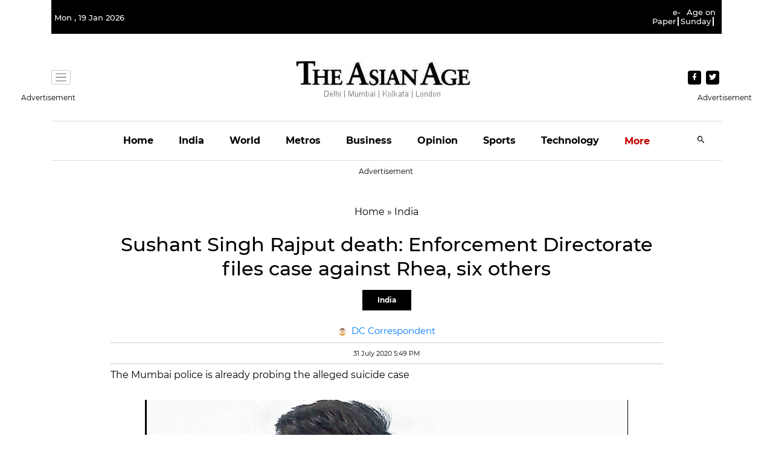

--- FILE ---
content_type: text/html; charset=utf-8
request_url: https://www.asianage.com/india/all-india/310720/sushant-singh-rajput-death-enforcement-directorate-files-case-against-rhea-six-others.html
body_size: 59342
content:
<!DOCTYPE html><html lang="en"><head><title>Sushant Singh Rajput death: Enforcement Directorate files case against Rhea, six others | Sushant Singh Rajput death: Enforcement Directorate files case against Rhea, six others</title><link rel="icon" href="/images/ico/favicon.ico?v=1" type="image/x-icon"><link rel="shortcut icon" href="/images/ico/favicon.ico?v=1" type="image/x-icon"><meta charset="UTF-8"><meta content="IE=Edge" http-equiv="X-UA-Compatible"><meta name="viewport" content="width=device-width, initial-scale=1.0, maximum-scale=10.0,user-scalable=yes,minimum-scale=1.0"><script type="application/ld+json">   {
    "@context" : "https://schema.org",
    "@type" : "Article",
    "name" : "asian",  "author" : [{"@type" : "Person","name" : "DC Correspondent","url" : "https://www.asianage.com/byline/dc-correspondent-1","jobTitle" : "Editor","image"  : { "@context" : "https://schema.org",  "@type" : "ImageObject",  "contentUrl" : "/images/authorplaceholder.jpg?type=1&v=2"},"sameAs" : []}],
    "datePublished" : "2020-07-31T23:19:13+05:30",
    "dateModified" : "2020-09-06T10:53:04+05:30",
    "keywords" : "rhea chakraborty, sushant singh rajput, bollywood, ED", "interactivityType":"mixed","alternativeHeadline":"Sushant Singh Rajput death: Enforcement Directorate files case against Rhea, six others",
    "inLanguage" : "en",
    "headline" : "Sushant Singh Rajput death: Enforcement Directorate files case against Rhea, six others",
     "image" : {
      "@context" : "https://schema.org",
      "@type" : "ImageObject",
      "contentUrl" : "https://s3.ap-southeast-1.amazonaws.com/images.asianage.com/images/aa-Cover-qo4lkc94037m2ug36rq5r9q8a6-20200708105839.Medi.jpeg",
      "height": 900,
      "width" : 1500,
      "url" : "https://s3.ap-southeast-1.amazonaws.com/images.asianage.com/images/aa-Cover-qo4lkc94037m2ug36rq5r9q8a6-20200708105839.Medi.jpeg"
     }, "articleSection" : "India",
    "articleBody" : "New Delhi: The Enforcement Directorate (ED) on Friday filed a money laundering case on the basis of a Bihar Police FIR in which Sushant Singh Rajput&#39;s father has accused actress Rhea Chakraborty and her family of abetting the Bollywood actor&#39;&#39;s suicide.  The central probe agency had recently called for the Bihar police first investigation report (FIR) and after studying it, the ED decided to slap charges under the Prevention of Money Laundering Act (PMLA), officials said.  They said an Enforcement Case Information Report (ECIR) has been filed against the accused named in the Bihar Police FIR that includes Chakraborty, her family and six others.  Chakraborty and some others are expected to be called for questioning in the case soon, official sources said.  Rajput, 34, was found hanging in his apartment in Mumbai&#39;&#39;s Bandra area on June 14.  The ED is understood to have taken up the case after it analysed the contents of the FIR and gathered some independent information about Rajput&#39;&#39;s income, bank accounts and companies.  More such details and another FIR filed by the Mumbai Police to probe Rajput&#39;&#39;s death will be part of the ED&#39;&#39;s probe, according to the officials.  Rajput&#39;&#39;s father Krishna Kumar Singh (74), who resides in Patna, had on Tuesday lodged a complaint with the Bihar Police against Chakraborty, her family members and six others for abetment to suicide of his son and fraud.  Singh has accused Chakraborty, a budding TV and film actress and purported girlfriend of Rajput, of having befriended his son in May, 2019 with the intention of furthering her own career.  In his complaint, Rajput&#39;s father also sought to invoke the provisions of the Mental Health Care Act, alleging that the \"machinations\" of Chakraborty and her family members had caused his son to crack up, despite a successful career in films, and ultimately drove him to commit suicide.  He also alleged that the actress was aided by her family members, including parents, since they all were looking to purloin the assets of his son worth crores of rupees and started interfering in all aspects of his life.  The father also wanted a police investigation to ascertain where the Rs 15 crore deposited in a bank account held by Rajput was transferred.  He also alleged that on June 6, less than a week before Rajput was found hanging from a ceiling of his house, Chakraborty came to his place and decamped with many of his belongings, including cash, his laptop, ATM card and other important documents.  The ED will probe these allegations of mishandling and purported diversion of Rajput&#39;&#39;s money and operation of his bank accounts.  The agency will probe if anyone used Rajput&#39;&#39;s income and his companies for money laundering and creating illegal assets, the officials said.  The ED has powers to attach  The Bihar Police had pressed various sections of Indian Penal Code in its FIR, including 341 (punishment for wrongful restraint), 342 (punishment for wrongful confinement), 380 (theft in dwelling house), 406 (punishment for criminal breach of trust), 420 (cheating and dishonestly inducing delivery of property) and 306 (abetment of suicide).  Sometime back, Chakraborty had tweeted and requested Union Home Minister Amit Shah to order a Central Bureau of Investigation (CBI) probe in this case.  \"I request you with folded hands to initiate a CBI enquiry. I only want to understand what pressures prompted Sushant to take this step,\" she posted on Twitter.  The Mumbai police is already probing the alleged suicide case, and has questioned several Bollywood bigwigs including filmmakers Mahesh Bhatt and Sanjay Leela Bhansali.  Chakraborty has also recorded her statement.  Rajput&#39;s death by suicide has also triggered a debate on alleged nepotism and favouritism in the Hindi film industry.",
    "description" : "The Mumbai police is already probing the alleged suicide case ",
    "url" : "https://www.asianage.com/india/all-india/310720/sushant-singh-rajput-death-enforcement-directorate-files-case-against-rhea-six-others.html",
    "publisher" : {
      "@type" : "Organization",
       "name" : "asian",
       "url"  : "https://www.asianage.com",
       "sameAs" : [],
       "logo" : {
          "@context" : "https://schema.org",
          "@type" : "ImageObject",
          "contentUrl" : "https://www.asianage.com/images/logo.png",
          "height": "60",
          "width" : "600",
          "name"  : "asian - Logo",
          "url" : "https://www.asianage.com/images/logo.png"
      }
     },
      "mainEntityOfPage": {
           "@type": "WebPage",
           "@id": "https://www.asianage.com/india/all-india/310720/sushant-singh-rajput-death-enforcement-directorate-files-case-against-rhea-six-others.html"
        }
  }</script><script type="application/ld+json">   {
    "@context" : "https://schema.org",
    "@type" : "NewsArticle", "author" : [{"@type" : "Person","name" : "DC Correspondent","url" : "https://www.asianage.com/byline/dc-correspondent-1","jobTitle" : "Editor","image"  : { "@context" : "https://schema.org",  "@type" : "ImageObject",  "contentUrl" : "/images/authorplaceholder.jpg?type=1&v=2"},"sameAs" : []}],
    "datePublished" : "2020-07-31T23:19:13+05:30",
    "dateModified" : "2020-09-06T10:53:04+05:30",
    "keywords" : "rhea chakraborty, sushant singh rajput, bollywood, ED","about": [ { "@type":"Thing","name":"sushant singh rajput"}, { "@type":"Thing","name":"bollywood"}, { "@type":"Thing","name":"Bollywood nepotism"}, { "@type":"Thing","name":"Enforcement Directorate (ED)"}, { "@type":"Thing","name":"Rhea Chakraborty"}],"genre":"India", "interactivityType":"mixed","alternativeHeadline":"Sushant Singh Rajput death: Enforcement Directorate files case against Rhea, six others",
    "inLanguage" : "en",
    "headline" : "Sushant Singh Rajput death: Enforcement Directorate files case against Rhea, six others",
     "image" : {
      "@context" : "https://schema.org",
      "@type" : "ImageObject",
      "contentUrl" : "https://s3.ap-southeast-1.amazonaws.com/images.asianage.com/images/aa-Cover-qo4lkc94037m2ug36rq5r9q8a6-20200708105839.Medi.jpeg",
      "height": 900,
      "width" : 1500,
      "url" : "https://s3.ap-southeast-1.amazonaws.com/images.asianage.com/images/aa-Cover-qo4lkc94037m2ug36rq5r9q8a6-20200708105839.Medi.jpeg"
     }, "articleSection" : "India",
    "articleBody" : "New Delhi: The Enforcement Directorate (ED) on Friday filed a money laundering case on the basis of a Bihar Police FIR in which Sushant Singh Rajput&#39;s father has accused actress Rhea Chakraborty and her family of abetting the Bollywood actor&#39;&#39;s suicide.  The central probe agency had recently called for the Bihar police first investigation report (FIR) and after studying it, the ED decided to slap charges under the Prevention of Money Laundering Act (PMLA), officials said.  They said an Enforcement Case Information Report (ECIR) has been filed against the accused named in the Bihar Police FIR that includes Chakraborty, her family and six others.  Chakraborty and some others are expected to be called for questioning in the case soon, official sources said.  Rajput, 34, was found hanging in his apartment in Mumbai&#39;&#39;s Bandra area on June 14.  The ED is understood to have taken up the case after it analysed the contents of the FIR and gathered some independent information about Rajput&#39;&#39;s income, bank accounts and companies.  More such details and another FIR filed by the Mumbai Police to probe Rajput&#39;&#39;s death will be part of the ED&#39;&#39;s probe, according to the officials.  Rajput&#39;&#39;s father Krishna Kumar Singh (74), who resides in Patna, had on Tuesday lodged a complaint with the Bihar Police against Chakraborty, her family members and six others for abetment to suicide of his son and fraud.  Singh has accused Chakraborty, a budding TV and film actress and purported girlfriend of Rajput, of having befriended his son in May, 2019 with the intention of furthering her own career.  In his complaint, Rajput&#39;s father also sought to invoke the provisions of the Mental Health Care Act, alleging that the \"machinations\" of Chakraborty and her family members had caused his son to crack up, despite a successful career in films, and ultimately drove him to commit suicide.  He also alleged that the actress was aided by her family members, including parents, since they all were looking to purloin the assets of his son worth crores of rupees and started interfering in all aspects of his life.  The father also wanted a police investigation to ascertain where the Rs 15 crore deposited in a bank account held by Rajput was transferred.  He also alleged that on June 6, less than a week before Rajput was found hanging from a ceiling of his house, Chakraborty came to his place and decamped with many of his belongings, including cash, his laptop, ATM card and other important documents.  The ED will probe these allegations of mishandling and purported diversion of Rajput&#39;&#39;s money and operation of his bank accounts.  The agency will probe if anyone used Rajput&#39;&#39;s income and his companies for money laundering and creating illegal assets, the officials said.  The ED has powers to attach  The Bihar Police had pressed various sections of Indian Penal Code in its FIR, including 341 (punishment for wrongful restraint), 342 (punishment for wrongful confinement), 380 (theft in dwelling house), 406 (punishment for criminal breach of trust), 420 (cheating and dishonestly inducing delivery of property) and 306 (abetment of suicide).  Sometime back, Chakraborty had tweeted and requested Union Home Minister Amit Shah to order a Central Bureau of Investigation (CBI) probe in this case.  \"I request you with folded hands to initiate a CBI enquiry. I only want to understand what pressures prompted Sushant to take this step,\" she posted on Twitter.  The Mumbai police is already probing the alleged suicide case, and has questioned several Bollywood bigwigs including filmmakers Mahesh Bhatt and Sanjay Leela Bhansali.  Chakraborty has also recorded her statement.  Rajput&#39;s death by suicide has also triggered a debate on alleged nepotism and favouritism in the Hindi film industry.",
    "description" : "The Mumbai police is already probing the alleged suicide case ",
    "url" : "https://www.asianage.com/india/all-india/310720/sushant-singh-rajput-death-enforcement-directorate-files-case-against-rhea-six-others.html",
    "publisher" : {
      "@type" : "Organization",
       "name" : "asian",
       "url"  : "https://www.asianage.com",
       "sameAs" : [],
       "logo" : {
          "@context" : "https://schema.org",
          "@type" : "ImageObject",
          "contentUrl" : "https://www.asianage.com/images/logo.png",
          "height": "60",
          "width" : "600",
          "name"  : "asian - Logo",
          "url" : "https://www.asianage.com/images/logo.png"
      }
     },
      "mainEntityOfPage": {
           "@type": "WebPage",
           "@id": "https://www.asianage.com/india/all-india/310720/sushant-singh-rajput-death-enforcement-directorate-files-case-against-rhea-six-others.html"
        }
  }</script><script type="application/ld+json">   {
    "@context" : "https://schema.org",
    "@type" : "Organization",
    "url" : "https://www.asianage.com",
    "name" : "asian",
    "sameAs" : [], 
    "logo" : {
          "@context" : "https://schema.org",
          "@type" : "ImageObject",
          "contentUrl" : "https://www.asianage.com/images/logo.png",
          "height": "60",
          "width" : "600",
          "name"  : "asian - Logo",
          "url" : "https://www.asianage.com/images/logo.png"
    }
  }</script><script type="application/ld+json">   {
    "@context" : "https://schema.org",
    "@type" : "WebSite",
    "name" : "asian",
    "author" : {
      "@type" : "Organization",
      "name" : "asian"
    },
    "keywords" : "rhea chakraborty, sushant singh rajput, bollywood, ED",
    "interactivityType" : "mixed",
    "inLanguage" : "",
    "headline" : "Sushant Singh Rajput death: Enforcement Directorate files case against Rhea, six others",
    "copyrightHolder" : "The Asian Age",
    "image" : {
      "@context" : "https://schema.org",
      "@type" : "ImageObject",
      "contentUrl" : "https://s3.ap-southeast-1.amazonaws.com/images.asianage.com/images/aa-Cover-qo4lkc94037m2ug36rq5r9q8a6-20200708105839.Medi.jpeg",
      "height": 900,
      "width" : 1500,
      "url" : "https://s3.ap-southeast-1.amazonaws.com/images.asianage.com/images/aa-Cover-qo4lkc94037m2ug36rq5r9q8a6-20200708105839.Medi.jpeg"
     },
    "url" : "https://www.asianage.com/india/all-india/310720/sushant-singh-rajput-death-enforcement-directorate-files-case-against-rhea-six-others.html",
    "publisher" : {
      "@type" : "Organization",
       "name" : "asian",
       "logo" : {
          "@context" : "https://schema.org",
          "@type" : "ImageObject",
          "contentUrl" : "https://www.asianage.com/images/logo.png",
          "height": "60",
          "width" : "600",
          "name"  : "asian - Logo",
          "url" : "https://www.asianage.com/images/logo.png"
       }
     }
  }</script><script type="application/ld+json">   {
    "@context" : "https://schema.org",
    "@type" : "BreadcrumbList",
    "name" : "BreadcrumbList",
    "itemListElement": [{ "@type":"ListItem","position":"1","item":{ "@id":"https://www.asianage.com","name":"Home"}},{"@type":"ListItem","position":"2","item":{"@id":"https://www.asianage.com/india","@type":"WebPage","name":"India"}},{"@type":"ListItem","position":"3","item":{"@id":"https://www.asianage.com/india/all-india/310720/sushant-singh-rajput-death-enforcement-directorate-files-case-against-rhea-six-others.html","@type":"WebPage","name":"Sushant Singh Rajput death: Enforcement Directorate files case against Rhea, six others"}}]
  }</script><script type="application/ld+json">   {
    "@context" : "https://schema.org",
    "@type" : "SiteNavigationElement",
    "name":["India","World","Metros","Business","Opinion","Sports","Technology","Entertainment","Photos","Life","Newsmakers","Books","Science","Horoscope","Age on Sunday","Delhi Age","Mumbai Age","Decaf","Discourse","360 degree"], "url":["https://www.asianage.com/india","https://www.asianage.com/world","https://www.asianage.com/metros","https://www.asianage.com/business","https://www.asianage.com/opinion","https://www.asianage.com/sports","https://www.asianage.com/technology","https://www.asianage.com/entertainment","https://www.asianage.com/photos","https://www.asianage.com/life","https://www.asianage.com/newsmakers","https://www.asianage.com/books","https://www.asianage.com/science","https://www.asianage.com/horoscope","https://www.asianage.com/age-on-sunday","https://www.asianage.com/tabloid/delhi-age","https://www.asianage.com/tabloid/mumbai-age","https://www.asianage.com/decaf","https://www.asianage.com/discourse","https://www.asianage.com/360-degree"]
  }</script><script type="application/ld+json">   {
    "@context" : "https://schema.org",
    "@type" : "WebPage",
    "name" : "Sushant Singh Rajput death: Enforcement Directorate files case against Rhea, six others",
    "description" : "The Mumbai police is already probing the alleged suicide case",
    "keywords" : "rhea chakraborty, sushant singh rajput, bollywood, ED",
    "inLanguage" : "en",
    "url" : "https://www.asianage.com/india/all-india/310720/sushant-singh-rajput-death-enforcement-directorate-files-case-against-rhea-six-others.html",
    "author" : {
      "@type" : "Person",
      "name" : "asian"
     },
      "speakable": {
          "@context": "https://schema.org",
          "@type": "SpeakableSpecification",
          "xPath": [
              "//h1",
              "/html/head/meta[@name='description']/@content"
          ]
    },
    "publisher" : {
      "@type" : "Organization",
       "name" : "asian",
       "url"  : "https://www.asianage.com",
       "sameAs" : [],
       "logo" : {
          "@context" : "https://schema.org",
          "@type" : "ImageObject",
          "contentUrl" : "https://www.asianage.com/images/logo.png",
          "height": "60",
          "width" : "600"
      }
     }
   }</script><meta name="image" content="https://s3.ap-southeast-1.amazonaws.com/images.asianage.com/images/aa-Cover-qo4lkc94037m2ug36rq5r9q8a6-20200708105839.Medi.jpeg"><meta name="description" content="The Mumbai police is already probing the alleged suicide case"><meta name="application-name" content="asian"><meta name="keywords" content="rhea chakraborty, sushant singh rajput, bollywood, ED"><link rel="preload" as="script" href="/scripts/hocalwirecommlightp1.min.bee6c40a.js" crossorigin="anonymous"><link rel="preload" as="script" href="/scripts/hocalwirecommlightp2.min.6e8a4460.js" crossorigin="anonymous"><link rel="preload" as="script" href="/scripts/themeworldjs.min.467fd926.js" crossorigin="anonymous"><link rel="preload" as="style" href="/styles/themeworldfile.min.12e83ed6.css" crossorigin="anonymous"><meta name="news_keywords" content="rhea chakraborty, sushant singh rajput, bollywood, ED"><meta http-equiv="Content-Language" content="en"><meta name="google" content="notranslate"><meta name="author" content="DC Correspondent"><meta name="copyright" content="The Asian Age"><meta name="robots" content="follow, index"><meta name="robots" content="max-image-preview:large"><meta name="HandheldFriendly" content="true"><meta name="referrer" content="origin"><link rel="amphtml" href="https://www.asianage.com/amp/india/all-india/310720/sushant-singh-rajput-death-enforcement-directorate-files-case-against-rhea-six-others.html"><meta name="twitter:card" content="summary_large_image"><meta property="og:url" content="https://www.asianage.com/india/all-india/310720/sushant-singh-rajput-death-enforcement-directorate-files-case-against-rhea-six-others.html"><meta property="og:locale" content="en_IN"><meta name="twitter:url" content="https://www.asianage.com/india/all-india/310720/sushant-singh-rajput-death-enforcement-directorate-files-case-against-rhea-six-others.html"><link rel="alternate" type="application/rss+xml" title="India" href="https://www.asianage.com/category/india/google_feeds.xml"><link rel="alternate" type="application/rss+xml" title="All India" href="https://www.asianage.com/category/india/all-india/google_feeds.xml"><link rel="alternate" type="application/rss+xml" title="Sports" href="https://www.asianage.com/category/sports/google_feeds.xml"><link rel="alternate" type="application/rss+xml" title="In Other sports" href="https://www.asianage.com/category/sports/in-other-sports/google_feeds.xml"><meta property="og:type" content="article"><meta property="og:title" content="Sushant Singh Rajput death: Enforcement Directorate files case against Rhea, six others | Sushant Singh Rajput death: Enforcement Directorate files case against Rhea, six others"><meta property="og:description" content="The Mumbai police is already probing the alleged suicide case"><meta property="og:image" content="https://s3.ap-southeast-1.amazonaws.com/images.asianage.com/images/aa-Cover-qo4lkc94037m2ug36rq5r9q8a6-20200708105839.Medi.jpeg" itemprop="image"><meta property="og:image:secure_url" content="https://s3.ap-southeast-1.amazonaws.com/images.asianage.com/images/aa-Cover-qo4lkc94037m2ug36rq5r9q8a6-20200708105839.Medi.jpeg" itemprop="image"><meta property="twitter:title" content="Sushant Singh Rajput death: Enforcement Directorate files case against Rhea, six others | Sushant Singh Rajput death: Enforcement Directorate files case against Rhea, six others"><meta property="twitter:description" content="The Mumbai police is already probing the alleged suicide case"><meta property="twitter:image" content="https://s3.ap-southeast-1.amazonaws.com/images.asianage.com/images/aa-Cover-qo4lkc94037m2ug36rq5r9q8a6-20200708105839.Medi.jpeg"><meta property="twitter:image:alt" content="Bollywood actor Sushant Singh Rajput. The actor was found hanging at his Bandra apartment in Mumbai on June 14. (PTI Photo)"><meta property="article:published_time" content="2020-07-31T23:19:13+05:30"><meta property="article:modified_time" content="2020-09-06T10:53:04+05:30"><meta property="article:updated_time" content="2020-09-06T10:53:04+05:30"><meta property="article:section" content="India"><meta property="article:tag" content="sushant singh rajput"><meta property="article:tag" content="bollywood"><meta property="article:tag" content="Bollywood nepotism"><meta property="article:tag" content="Enforcement Directorate (ED)"><meta property="article:tag" content="Rhea Chakraborty"><meta property="og:image:width" content="1200"><meta property="og:image:height" content="630"><meta property="fb:use_automatic_ad_placement" content="enable=true ad_density=default"><meta name="original-source" content="https://www.asianage.com/india/all-india/310720/sushant-singh-rajput-death-enforcement-directorate-files-case-against-rhea-six-others.html"><!-- -preloadImage = preloadImage.replace(".webp",".jpg")--><link rel="preload" fetchpriority="high" as="image" href="https://s3.ap-southeast-1.amazonaws.com/images.asianage.com/images/aa-Cover-qo4lkc94037m2ug36rq5r9q8a6-20200708105839.Medi.jpeg"><!-- -var preloadImage = meta.image--><!-- -if(meta.imageOriginalWebp){--><!--     -preloadImage = preloadImage.replace(".jpg",".webp")--><!-- -}--><!-- link(rel='preload' as='image' href="#{preloadImage}")--><!-- include dnsprefetch--><script>window.dynamicPage ="true";
window.support_article_infinite_scroll ="true";
window.similar_news_infinite_scroll ="true";
window.xhrPageLoad ="";
window.isNewsArticlePage ="true";</script><script>window.infiniteScrollUrls = [];
window.infiniteScroll=true;</script><script>window.ignoreCoreScripts = "true";
window.exclude_dynamic_links_only =  "";
window.disable_unveil = "";
window.enableTransliteration = "";
window.extra_whatsapp_share_message = "";

window.auto_play_videos_in_view = "";
window.comment_post_as = "";

</script><script>window.load_theme_resource_after_pageLoad = "true"
</script><script>window.single_source_news_url = ""
window.popup_ad_cookie_duration = ""
window.popup_ad_display_duration = ""
window.road_blocker_ad_cookie_duration=""
window.road_blocker_ad_display_duration=""
window.epaperClipRatio="7"
window.scriptLoadDelay=parseInt("1000")
window.scriptLoadDelayExternalScripts=parseInt("")
window.windowLoadedDelay=parseInt("")
window.exclude_common_ga="true"
window.exclude_all_ga=""
window.payment_success_redirect_url = ""
window.refresh_pages_on_interval = {};
window.refresh_pages_on_interval_using_ajax = {};

window.maxAllowCropHeightFactor = ""
window.clipLogo = ""
window.disable_hcomment_email_mandatory = ""
window.disable_hcomment_name_mandatory = ""
window.track_pageview_only_once_infinite =  ""

window.sidekick_ad_cookie_duration = ""
window.sidekick_ad_display_duration = ""
window.sidekick_ad_autostart_duration = ""
window.pushdown_ad_close_duration = ""

window.ignore_webp_supprt_check = ""
window.max_dynamic_links_count = ""

window.use_non_ajax_path_for_mixin =  ""
window.no_show_initial_popup =  ""

window.use_advance_search_as_default = ""
window.locationContentPage = ""
window.showUTMCookie = ""
window.updateXHRCanonicalToSelf = ""
window.makeDynamicXHRPageDirectUrl = ""
window.showPopUpToFillProfileDetails = ""
window.mandatoryProfileCookieDuration = ""</script><script async="" src="https://www.googletagmanager.com/gtag/js?id=G-1NNX0GHP0E"></script><script>var cMap = {"content_url":"/india/all-india/310720/sushant-singh-rajput-death-enforcement-directorate-files-case-against-rhea-six-others.html","page_type":"article","content_id":"1643505","content_type":"article","create_by_author_name":"NA","create_by_author_id":"NA","title":"Sushant Singh Rajput death: Enforcement Directorate files case against Rhea, six others","published_date":"2020-07-31 17:49:13","modification_date":"2020-09-06 05:23:04","word_count":"NA","error_status":"NA","author_name":"DC Correspondent","author_id":"10503","primary_category_name":"India","primary_category_id":"1498","secondary_category_name":"India","secondary_category_id":"1498"}
window.dataLayer = window.dataLayer || [];
function gtag(){dataLayer.push(arguments);}
gtag('js', new Date());
gtag('config', 'G-1NNX0GHP0E',cMap);</script><script>window.COMSCORECODE = "39080398";</script><script>window.insetLinkInCopy = '' || true;
window.insetLinkInCopyLoggedIn = '';
</script><script>window.trackingPageType = "dynamic";</script><script>window.userDataToBePassedBack = {};</script><script>window.externalResourcesVersion = "1";
window.externalResources = "https://pagead2.googlesyndication.com/pagead/js/adsbygoogle.js,https://securepubads.g.doubleclick.net/tag/js/gpt.js";
window.externalResourcesLength = "2";</script><script>window.Constants = {"url":{"xhrLogin":"/xhr/admin/login/loginUser","xhrLoginOrRegister":"/xhr/admin/login/loginOrRegisterUser","xhrRegister":"/xhr/admin/login/registerUser","xhrVerify":"/xhr/admin/login/verifyUser","xhrVerifyEmail":"/xhr/admin/login/verifyEmail","xhrForgotPassword":"/xhr/admin/login/forgotPassword","xhrResetPassword":"/xhr/admin/login/reset-password","xhrLogout":"/xhr/admin/login/logout","xhrRegenerateEmailCode":"/xhr/admin/login/regenerateEmailCode","xhrRegenerateWhatsAppLink":"/xhr/admin/login/regenerateWhatsAppLink"}};</script><script>window.enable_webp_images = "true";</script><script>window.userDeviceType = "d";</script><script>window.hasIntagram = ""
window.hasTwitter = ""
window.isIOS = ""
window.sendNewsReadState = ""
window.image_quality_percentage = ""
window.enable_js_image_compress = ""
window.local_date_time_format = ""
window.partnerName  = "asian"
window.partnerCopyrightName  = "The Asian Age"
window.ignoreInitialDFPIdChange = "";
window.tooltipMobileSidePadding = "";

window.isAdFree = "0";

window.isPremiumContent = "";
window.delaySecThemeScriptsAction = ""
window.delaySecThemeScriptsActionOthers = ""

window.ignore_also_read_image = ""

window.ip_based_login_enabled = ""; 
window.chars_per_min_read = "1000";
window.user_review_content_id = "";
window.user_review_content_id_ugc = "";
window.custom_data_to_be_passed = "";
window.includePartyTownScript = "";
window.open_paymentgate_default_on_checkout ="";
window.adCustomContentName = "";
window.subscriptionPageUrl = "";

window.externalSubscriberLandingUrl = "";
window.partner_coupon_discount_message = "";

window.autoSlideGallery = "";
window.autoSlideGalleryTimeout = "";

window.isContentPageForSubscription = "true";


window.refresh_website_in_interval_using_ajax = "/";

window.callValidateIPLoginAlways = "/";

window.ignoreAddingRandonQueryInYoutubeResize = "";

window.convertToNepaliDate = "";

window.articleViewScrollInfiniteOffset = "";

window.road_blocker_ad_delayed_duration = "";
window.popup_ad_delayed_duration = "";
window.adBlockerCookieShowDuration = "";
window.removeValidateCaptchaInRegister = "";
window.partnerOriginalName = "";
</script><!-- -if(typeof data!="undefined" && data['extra_header_tags'] && data['extra_header_tags']['templateData'] && data['extra_header_tags']['templateData']['content']){--><!--     !{data['extra_header_tags']['templateData']['content']}--><!-- -}--><style type="text/css" class="styles">body img,iframe,video{max-width:100%}.hide-scroll{overflow:hidden}img{height:auto}.details-content-story iframe.note-video-clip{width:100%}body,html{-webkit-overflow-scrolling:touch}#content{-webkit-overflow-scrolling:touch}#content{height:100%}#main #content{display:inline}.hide{display:none!important}.soft-hide{display:none}.bg-404{background:url(/images/404.jpg);background-repeat:no-repeat;background-size:100%;background-position:center;background-blend-mode:screen;min-height:400px;text-align:center}.bg-404 .error404-content{background:#fff;padding:20px;font-size:30px;opacity:.8}a img{max-width:100%}.newsSocialIcons li a{color:#fff}.newsSocialIcons li a:hover{text-decoration:none!important}.newsSocialIcons li a i{margin-right:4px}.newsSocialIcons{width:100%;display:inline-block;text-align:right}.newsSocialIcons a{padding:5px;display:inline-block}.hocalwire-cp-authors-social,.newsSocialIcons ul{width:100%;padding-left:0}.hocalwire-cp-authors-social{text-align:left}.newsSocialIcons li{list-style:none!important;width:25px;height:25px;text-decoration:none;font-family:Oswald!important;text-transform:uppercase;background:0 0;opacity:1;line-height:30px;padding:0;margin:0 3px;position:relative}.newsSocialIcons li a{color:#fff;height:21px}.newsSocialIcons li a:hover{text-decoration:none!important}.newsSocialIcons li a i{margin-right:4px}.newsSocialIcons li.facebook,.sticky li.facebook{border:0 solid #314b83;background-color:#4769a5}.newsSocialIcons li.whatsapp,.sticky li.whatsapp{border:0 solid #65bc54;background-color:#65bc54}.newsSocialIcons li.telegram,.sticky li.telegram{border:0 solid #379be5;background-color:#379be5}.newsSocialIcons li.pintrest{border:0;background-color:#d50c22}.newsSocialIcons li.twitter,.sticky li.twitter{border:0 solid #000;background-color:#000}.newsSocialIcons li.googleplus{border:0 solid #ab2b1d;background-color:#bf3727}.newsSocialIcons li.gplus{border:0 solid #ab2b1d;background-color:#bf3727}.newsSocialIcons li.linkedin,.sticky li.linkedin{border:0 solid #278cc0;background-color:#2ba3e1}.newsSocialIcons li.tumblr{border:0 solid #2c3c4c;background-color:#34495e}.newsSocialIcons li.pinterest,.sticky li.printrest{border:0 solid #ae1319;background-color:#cd252b}.newsSocialIcons li.email{border:0 solid #4b3b3b;background-color:#4b3b3b}.newsSocialIcons li.mail,.sticky li.mail{border:0 solid #18ae91;background-color:#1abc9c}.sticky li.email,.sticky li.mail{border:0 solid #4b3b3b;background-color:#4b3b3b}.newsSocialIcons li.print{border:0 solid #000;background-color:#000}.sticky li.print{border:0 solid #000;background-color:#000}.newsSocialIcons li.youtube{border:0 solid #e62117;background-color:#e62117}.newsSocialIcons li.insta{border:0 solid #0526c5;background-color:#0526c5}.newsSocialIcons li img{vertical-align:top}.newsSocialIcons ul{border-radius:3px;padding:5px;z-index:10;float:left;clear:both}.newsSocialIcons.right-navigation ul li+li{display:none;float:left;border-radius:30px;padding-top:2px}.newsSocialIcons li{float:left;border-radius:30px}.listing-social-share .newsSocialIcons li{border-radius:30px!important}.margin-top10{margin-top:10px}.sticky-container{position:fixed;top:40%;z-index:11111111111}.sticky-container ul li p{padding:5px}.sticky li.facebook{border:0 solid #314b83;background-color:#4769a5}.sticky li.twitter{border:0 solid #000;background-color:#000}.sticky li.googleplus{border:0 solid #ab2b1d;background-color:#bf3727}.sticky li.gplus{border:0 solid #ab2b1d;background-color:#bf3727}.sticky li.linkedin{border:0 solid #278cc0;background-color:#2ba3e1}.sticky li.tumblr{border:0 solid #2c3c4c;background-color:#34495e}.sticky li.pinterest{border:0 solid #ae1319;background-color:#cd252b}.sticky li.mail{border:0 solid #18ae91;background-color:#1abc9c}.sticky li.youtube{border:0 solid #e62117;background-color:#e62117}.sticky-container .fab{background:#03a9f4;width:37px;height:37px;text-align:center;color:#fff;box-shadow:0 0 3px rgba(0,0,0,.5),3px 3px 3px rgba(0,0,0,.25);position:fixed;right:1/4 * 3 * 64px;font-size:2.6667em;display:inline-block;cursor:default;bottom:100px;right:10px;z-index:10;box-sizing:border-box;padding:0 8px}.sticky-container .fab .not-logged-in img{vertical-align:top}.sticky-container .fab .logged-in img{vertical-align:top}.sticky-container .fab.child{right:(64px - 1 / 3 * 2 * 64px)/2 + 1/4 * 3 * 64px;width:1/3 * 2 * 64px;height:1/3 * 2 * 64px;display:none;opacity:0;font-size:2em}.sticky .fab img{height:auto;width:auto}.backdrop{position:fixed;top:0;left:0;width:100%;height:100%;background:#ececec;opacity:.3;display:none}#masterfab img{margin:auto;display:block;height:auto}#masterfab{padding:10px;max-width:38px;box-sizing:border-box}.details-content-story{overflow:hidden;display:inherit}.cd-top{cursor:pointer;position:fixed;bottom:100px;left:10px;width:35px;height:35px;background-color:#434343;box-shadow:0 0 10px rgba(0,0,0,.05);overflow:hidden;text-indent:100%;white-space:nowrap;background:rgba(232,98,86,.8) url(/images/cd-top-arrow.svg) no-repeat center 50%;visibility:hidden;opacity:0;-webkit-transition:opacity .3s 0s,visibility 0s .3s;-moz-transition:opacity .3s 0s,visibility 0s .3s;transition:opacity .3s 0s,visibility 0s .3s}.cd-top.cd-fade-out,.cd-top.cd-is-visible,.no-touch .cd-top:hover{-webkit-transition:opacity .3s 0s,visibility 0s 0s;-moz-transition:opacity .3s 0s,visibility 0s 0s;transition:opacity .3s 0s,visibility 0s 0s}.cd-top.cd-is-visible{visibility:visible;opacity:1;z-index:9999}.cd-top.cd-fade-out{opacity:.5}@-webkit-keyframes placeHolderShimmer{0%{background-position:-468px 0}100%{background-position:468px 0}}@keyframes placeHolderShimmer{0%{background-position:-468px 0}100%{background-position:468px 0}}.mixin-loader-wrapper{background-color:#e9eaed;color:#141823;padding:5px;border:1px solid #ccc;margin:0 auto 1em}.mixin-loader-item{background:#fff;border:1px solid;border-color:#e5e6e9 #dfe0e4 #d0d1d5;border-radius:3px;padding:12px;margin:0 auto}.placeholder_top{background:#fff;padding:5px;display:inline-block}.mixin-placeholder-details-wrapper{z-index:99;left:30%;display:inline-block;top:50px;color:#000;background:#0f0f0f;color:#fff;padding:10px}.placeholder_top .animated-background{-webkit-animation-duration:1s;animation-duration:1s;-webkit-animation-fill-mode:forwards;animation-fill-mode:forwards;-webkit-animation-iteration-count:infinite;animation-iteration-count:infinite;-webkit-animation-name:placeHolderShimmer;animation-name:placeHolderShimmer;-webkit-animation-timing-function:linear;animation-timing-function:linear;background:#f6f7f8;background:#eee;background:-webkit-gradient(linear,left top,right top,color-stop(8%,#eee),color-stop(18%,#ddd),color-stop(33%,#eee));background:-webkit-linear-gradient(left,#eee 8%,#ddd 18%,#eee 33%);background:linear-gradient(to right,#eee 8%,#ddd 18%,#eee 33%);-webkit-background-size:800px 104px;background-size:800px 104px}.hocal_col{width:100%;padding-top:5px;padding-bottom:5px}.padding_10{padding:10%}.padding_20{padding:20%}.placeholder_top .img.small{height:60px;max-width:80px}.placeholder_top .img.medium{height:150px;max-width:250px}.placeholder_top .img.big{height:300px;max-width:500px}.placeholder_top .img.supper-big{height:450px;max-width:750px}.content{margin-bottom:10px}.placeholder_top .content.small{height:10px;padding-left:5px;padding-right:5px}.placeholder_top .content.medium{height:20px;padding-left:10px;padding-right:10px}.placeholder_top .content.large{height:30px;padding-left:15px;padding-right:15px}.hocal_col_12{width:100%}.hocal_col_9{width:75%}.hocal_col_8{width:60%}.hocal_col_6{width:50%}.hocal_col_4{width:33%}.hocal_col_3{width:25%}.hocal_row{display:block}.hocal_col{display:block;float:left;position:relative}.placeholder_top .play{display:block;width:0;height:0;border-top:$size solid transparent;border-bottom:$size solid transparent;border-left:($size*$ratio) solid $foreground;margin:($size * 2) auto $size auto;position:relative;z-index:1;transition:all $transition-time;-webkit-transition:all $transition-time;-moz-transition:all $transition-time;left:($size*.2)}.placeholder_top .play:before{content:'';position:absolute;top:-75px;left:-115px;bottom:-75px;right:-35px;border-radius:50%;z-index:2;transition:all .3s;-webkit-transition:all .3s;-moz-transition:all .3s}.placeholder_top .play:after{content:'';opacity:0;transition:opacity .6s;-webkit-transition:opacity .6s;-moz-transition:opacity .6s}.details-content-story .inside_editor_caption.float-left,.details-content-story img.float-left{padding-right:10px;padding-bottom:10px;float:left;left:0}.details-content-story .inside_editor_caption.float-right,.details-content-story img.float-right{padding-left:10px;padding-bottom:10px;float:right;right:0}.details-content-story .image_caption{background:0 0}.details-content-story div,.details-content-story p{margin-bottom:15px!important;line-height:1.4;margin:0 auto}.details-content-story div.pasted-from-word-wrapper{margin-bottom:0!important}.details-content-story div.inside_editor_caption{display:none}.details-content-story .inside_editor_caption.edited-info{display:block}.details-content-story img{max-width:100%}.details-content-story .inside_editor_caption.float-left{margin-top:10px}.details-content-story .inside_editor_caption.float-right{margin-top:10px}.details-content-story img.float-none{margin:auto;float:none}.details-content-story .inside_editor_caption{font-size:16px;padding:2px;text-align:center;bottom:-20px;width:100%}.details-content-story .image-and-caption-wrapper{position:relative;margin-bottom:20px}.image-and-caption-wrapper{max-width:100%!important}.details-content-story .image-and-caption-wrapper.float-left{float:left;padding-right:10px;padding-bottom:10px}.details-content-story .image-and-caption-wrapper.float-right{float:right;padding-left:10px;padding-bottom:10px}.details-content-story .image-and-caption-wrapper.float-none{float:none;display:block;clear:both;left:0!important;margin:0 auto}.details-content-story .image-and-caption-wrapper.float-none img{display:block}.details-content-story .hide-on-web{display:none!important}.hide-on-web{display:none!important}.details-content-story .template-wrapper{padding:2px;width:100%}.details-content-story .template-wrapper .delete-lists-wrapper button{display:none}.details-content-story .template-wrapper .action-btn-wrapper{display:none}.details-content-story .list-item-heading{font-size:18px;margin-bottom:20px}.details-content-story li.list-item{margin-bottom:20px}.details-content-story .action-btn-wrapper span{padding:5px;margin:2px;background:#ccc}.details-content-story .template-wrapper{padding:2px;width:100%}.details-content-story .template-wrapper .delete-lists-wrapper{float:right;margin-top:10px}.details-content-story .template-wrapper .delete-lists-wrapper button{padding:10px;margin-right:10px;margin-top:-5px}.details-content-story .template-wrapper li.list-item{width:100%}.details-content-story .template-wrapper .action-btn-wrapper{float:left;margin-right:20px}.details-content-story .list-items-wrapper li{border:none!important}.details-content-story .list-items-wrapper.unordered-list ul{list-style-type:square}.modal_wrapper_frame{position:fixed;width:100%;top:0;height:100%;background:rgba(0,0,0,.7);opacity:1;z-index:9999999999}.modal_wrapper_frame #modal-content{position:absolute;left:20%;top:20%;right:20%;bottom:20%;border:1px solid #ccc;background:#fff}.modal_wrapper_frame .cross-btn{right:10px;top:10px;position:absolute;font-size:20px;cursor:pointer;padding:5px;z-index:9999}.modal_wrapper_frame iframe{width:100%;height:100%}.hocal_hide_on_desktop{display:none!important}.hocal_hide_on_mobile{display:block!important}.placeholder_top{width:100%}.placeholder_top .hocal_col{padding:5px;box-sizing:border-box}.also-read-media{display:none}.also-read-media-wrap{display:none}@media screen and (max-width:767px){.bg-404 .error404-content{background:#fff;padding:10px;font-size:20px}.hocal_hide_on_mobile{display:none!important}.hocal_hide_on_desktop{display:block!important}.modal_wrapper_frame #modal-content{left:2%;top:2%;right:2%;bottom:2%}.details-content-story .image-and-caption-wrapper.float-left,.details-content-story .image-and-caption-wrapper.float-right{display:inline;max-width:100%!important;float:none!important;padding:0!important}.details-content-story .inside_editor_caption.float-right,.details-content-story img.float-right{display:inline;max-width:100%!important;float:none!important;padding:0!important}.details-content-story .inside_editor_caption.float-left,.details-content-story img.float-left{display:inline;max-width:100%!important;float:none!important;padding:0!important}}#comments iframe{width:100%!important}#bottom_snackbar{width:30%;position:fixed;z-index:1;bottom:0;z-index:999999999999999999999999999999999999999999999999999999999999999999999;left:70%;background:#333}#bottom_snackbar .close-btn{position:absolute;right:3px;top:3px;padding:1px 8px;cursor:pointer;z-index:9999999999;font-size:20px;color:#fff}#bottom_snackbar.right{left:70%}#bottom_snackbar.left{left:0}#bottom_snackbar.center{left:35%}.bottom_snackbar_content{background:#0582e2}@media screen and (max-width:767px){#bottom_snackbar{width:100%}#bottom_snackbar,#bottom_snackbar.center,#bottom_snackbar.left,#bottom_snackbar.right{left:0}}.login-btn-in-message{color:#00f;text-decoration:underline;cursor:pointer;font-size:16px}.show-pass-wrap{float:right}#news_buzz_updates .buzz-timeline-wrapper{background:#f7f8f9}.buzz-timeline-wrapper .load-more-update-wrapper{text-align:center;cursor:pointer;width:100%}.buzz-timeline-wrapper .load-more-update-wrapper a{background:red;color:#fff;padding:4px 25px;display:inline-block;margin-bottom:10px}.buzz-timeline-wrapper .timeline{position:relative;max-width:1200px;margin:0 auto}.buzz-timeline-wrapper .timeline::after{content:'';position:absolute;width:6px;background-color:#c5c5c5;top:0;bottom:0;left:10%;margin-left:-3px}.buzz-timeline-wrapper .buzz-container{padding:10px 40px;position:relative;background-color:inherit;width:90%;list-style:none;box-sizing:border-box}.buzz-timeline-wrapper .buzz-container::after{content:'';position:absolute;width:25px;height:25px;right:-17px;background-color:#fff;border:4px solid #c5c5c5;top:15px;border-radius:50%;z-index:1}.buzz-timeline-wrapper .left{left:0}.buzz-timeline-wrapper .right{left:10%;text-align:right!important;float:none!important;margin-left:0!important}.buzz-timeline-wrapper .left::before{content:" ";height:0;position:absolute;top:22px;width:0;z-index:1;right:30px;border:medium solid #fff;border-width:10px 0 10px 10px;border-color:transparent transparent transparent #fff}.buzz-timeline-wrapper .right::before{content:" ";height:0;position:absolute;top:22px;width:0;z-index:1;left:30px;border:medium solid #fff;border-width:10px 10px 10px 0;border-color:transparent #fff transparent transparent}.buzz-timeline-wrapper .right::after{left:-13px}.buzz-timeline-wrapper .buzz_date{font-size:12px;color:#666}.buzz-timeline-wrapper .content{padding:10px 15px;background-color:#fff;position:relative;border-radius:6px;text-align:left}.buzz-timeline-wrapper .list_image{width:25%}.buzz-timeline-wrapper h2{margin-bottom:0!important;font-size:16px;margin-top:0;background:#fff;font-weight:400}.buzz_story{font-size:15px}.buzz-timeline-wrapper .buzz-image{float:left;margin-right:10px;max-width:50%}.buzz-timeline-wrapper .image-and-caption-wrapper{text-align:center;position:relative;display:inline-block;float:none!important;width:100%!important}.buzz-timeline-wrapper .image-and-caption-wrapper img{max-height:400px;width:auto!important;float:none!important}.buzz-timeline-wrapper .image_caption{background:#fff!important}.buzz-parent-wrapper .news_updates_heading{text-align:center}.buzz-parent-wrapper .news_updates_heading a{border-bottom:2px solid #ccc;padding-left:10px;padding-right:10px}@media screen and (max-width:600px){.buzz-timeline-wrapper .buzz-image{float:none;margin-right:0;max-width:1000%}.buzz-timeline-wrapper .list_image{width:100%}.buzz-timeline-wrapper .timeline::after{left:31px}.buzz-timeline-wrapper .buzz-container{width:100%;padding-left:70px;padding-right:25px}.buzz-timeline-wrapper .buzz-container::before{left:60px;border:medium solid #fff;border-width:10px 10px 10px 0;border-color:transparent #fff transparent transparent}.buzz-timeline-wrapper .left::after,.buzz-timeline-wrapper .right::after{left:17px}.buzz-timeline-wrapper .right{left:0}.buzz-timeline-wrapper .timeline::after{background-color:transparent}.buzz-timeline-wrapper .buzz-container{padding-left:10px;padding-right:10px}.buzz-timeline-wrapper .buzz-container::after{background-color:transparent;border:0 solid #c5c5c5}.buzz-timeline-wrapper .content{box-shadow:0 4px 8px 0 rgba(0,0,0,.2);transition:.3s}.buzz-timeline-wrapper .right::before{display:none}#news_buzz_updates .buzz-timeline-wrapper{background:#fff}.buzz-timeline-wrapper .timeline{padding:0}}.nextpage.divider{display:none;font-size:24px;text-align:center;width:75%;margin:40px auto}.nextpage.divider span{display:table-cell;position:relative}.nextpage.divider span:first-child,.nextpage.divider span:last-child{width:50%;top:13px;-moz-background-size:100% 2px;background-size:100% 2px;background-position:0 0,0 100%;background-repeat:no-repeat}.nextpage.divider span:first-child{background-image:-webkit-gradient(linear,0 0,0 100%,from(transparent),to(#000));background-image:-webkit-linear-gradient(180deg,transparent,#000);background-image:-moz-linear-gradient(180deg,transparent,#000);background-image:-o-linear-gradient(180deg,transparent,#000);background-image:linear-gradient(90deg,transparent,#000)}.nextpage.divider span:nth-child(2){color:#000;padding:0 5px;width:auto;white-space:nowrap}.nextpage.divider span:last-child{background-image:-webkit-gradient(linear,0 0,0 100%,from(#000),to(transparent));background-image:-webkit-linear-gradient(180deg,#000,transparent);background-image:-moz-linear-gradient(180deg,#000,transparent);background-image:-o-linear-gradient(180deg,#000,transparent);background-image:linear-gradient(90deg,#000,transparent)}.next-page-loader h2{color:#000;margin:0;font:.8em verdana;margin-top:20px;text-transform:uppercase;letter-spacing:.1em}.next-page-loader span{display:inline-block;vertical-align:middle;width:.6em;height:.6em;margin:.19em;background:#222;border-radius:.6em;animation:loading 1s infinite alternate}.next-page-loader span:nth-of-type(2){background:#222;animation-delay:.2s}.next-page-loader span:nth-of-type(3){background:#222;animation-delay:.4s}.next-page-loader span:nth-of-type(4){background:#222;animation-delay:.6s}.next-page-loader span:nth-of-type(5){background:#222;animation-delay:.8s}.next-page-loader span:nth-of-type(6){background:#222;animation-delay:1s}.next-page-loader span:nth-of-type(7){background:#222;animation-delay:1.2s}.pagi_wrap{width:100%;position:relative;position:relative}.pagi_wrap ul{margin:auto;display:block;text-align:center;width:100%;position:relative}.pagi_wrap ul li{display:inline-block;margin:0 15px;text-align:center;position:relative}.pagi_wrap ul li.active a{cursor:default}.pagi_wrap ul li span{color:#333;vertical-align:middle;display:inline-block;font-size:20px;line-height:45px;width:45px;height:45px;background:#dfebf9;text-align:center;border-radius:50%}.pagi_wrap ul li.active span{background:#ccc}.hocalwire-cp-authors-social,.newsSocialIcons ul{width:100%;padding-left:0}.hocalwire-cp-authors-social{text-align:center}.hocalwire-cp-authors-social li{width:20px;height:20px;padding:4px;margin:5px;display:inline-block}.hocalwire-cp-authors-social li:first-child{margin-left:0}.hocalwire-cp-authors-social li a{height:20px;position:relative;display:block}.hocalwire-cp-authors-social li.facebook,.hocalwire-cp-authors-social1 li.facebook{border:0 solid #314b83;background-color:#4769a5}.hocalwire-cp-authors-social li.twitter,.hocalwire-cp-authors-social1 li.twitter{border:0 solid #000;background-color:#000}.hocalwire-cp-authors-social li.googleplus,.hocalwire-cp-authors-social1 li.googleplus{border:0 solid #ab2b1d;background-color:#bf3727}.hocalwire-cp-authors-social li.gplus,.hocalwire-cp-authors-social1 li.gplus{border:0 solid #ab2b1d;background-color:#bf3727}.hocalwire-cp-authors-social li.linkedin,.hocalwire-cp-authors-social1 li.linkedin{border:0 solid #278cc0;background-color:#2ba3e1}.hocalwire-cp-authors-social li.dark{background-color:#ccc!important}.insert-more-buzz-here{display:inline-block;position:relative;width:100%}@keyframes loading{0%{opacity:0}100%{opacity:1}}#details-bottom-element-for-infinite-scroll{text-align:center}#state-selection{display:none}.details-content-story blockquote{width:100%;text-align:center}.details-content-story iframe{display:block;margin:0 auto;max-width:100%}.details-content-story video{width:100%;max-height:450px}.details-content-story video.hocal-uploaded-video.audio-file{max-height:70px}twitter-widget{margin:0 auto}.epaper-datepicker-img{display:inline-block;max-width:20px;position:absolute;top:10px;left:10px}.inline-block{position:relative}#epaper-datepicker{padding-left:30px}.track-on-infinite-scroll-view{min-height:1px}.cd-top{right:10px;left:auto}.buzz-timeline-wrapper .load-more-update-wrapper a.next-page-live-update,.buzz-timeline-wrapper .load-more-update-wrapper a.prev-page-live-update,.next-page-live-update,.prev-page-live-update{float:right;margin-left:10px;margin-right:10px;margin-top:20px;background:0 0;color:#000}.view-all-updates-xhr-wrap{display:block;width:100%;margin-top:20px;margin-bottom:20px;text-align:center}.view-all-updates-xhr-wrap a{background:#000!important;color:#fff!important;padding:10px 20px}.blog-share-socials-light{text-align:right}.blog-share-socials-light li{display:inline-block;position:relative;max-width:25px;margin:0 6px;border-radius:10px;text-align:right;padding:5px;box-sizing:border-box}.no-more-updates{text-align:center;color:#000;background:#cfcfcf;font-size:23px;padding:40px;margin-bottom:20px}.news-updates-pagination{width:100%;text-align:center;margin-top:20px;margin-bottom:20px;display:inline-block}.news-updates-pagination a{padding:10px;background:#000;margin:5px;color:#fff}.buzz-list-wrapper h2{padding-left:0;clear:none}.buzz-list-wrapper .latest_item h2 a{color:#000;font-size:18px;font-weight:700}.buzz-list-wrapper p{line-height:1.5}.hocalwire-editor-list li p{display:inline}.buzz-list-wrapper ul.hocalwire-editor-list li,.details-content-story ul li,.details-content-story ul.hocalwire-editor-list li{display:block!important;margin-bottom:15px}.buzz-list-wrapper ul.hocalwire-editor-list li:before,.details-content-story ul li::before,.details-content-story ul.hocalwire-editor-list li::before,.hocal_short_desc li::before{content:"\2022";color:#000;font-weight:700;display:inline-block;width:25px;margin-left:0;font-size:30px;vertical-align:sub}.details-content-story table{width:100%;margin-bottom:10px;margin-top:10px;display:block;overflow-x:scroll;border-spacing:0;border-collapse:collapse}.details-content-story table td,.details-content-story table th,.details-content-story table tr{border:1px solid #000;padding:5px;text-align:left;font-size:14px}.details-content-story table thead{background:#eaeaea}.details-content-story .h-embed-wrapper .twitter-tweet,.details-content-story .h-embed-wrapper>div{margin-left:auto;margin-right:auto}.fluid-width-video-wrapper{padding-top:0!important;display:inline-block;height:500px}.fluid-width-video-wrapper embed,.fluid-width-video-wrapper object{max-height:500px}.single-post-title{text-transform:inherit}.subscription-btn-on-login{display:none}#left-ad-full-screen{position:fixed;height:80%;top:20%;width:140px;left:10px}#right-ad-full-screen{position:fixed;height:80%;top:20%;width:140px;right:10px}.pasted-from-word-wrapper>div{margin-bottom:15px}iframe.instagram-media{margin:0 auto!important;width:100%!important;position:relative!important}.scroll div{display:inline-block}.loop-nav.pag-nav{background:#fff}.pag-nav{font-size:12px;line-height:20px;font-weight:700;text-align:center}.loop-nav{border-top:0 solid #ddd}.loop-nav-inner{border-top:1px solid #fff;padding:20px 0}.wp-pagenavi{clear:both}.pagenavi span{text-decoration:none;border:1px solid #bfbfbf;padding:3px 5px;margin:2px}.pag-nav a,.pag-nav span{color:#555;margin:0 4px 4px;border:1px solid #ccc;-webkit-border-radius:3px;border-radius:3px;display:inline-block;padding:4px 8px;background-color:#e7e7e7;background-image:-ms-linear-gradient(top,#eee,#e7e7e7);background-image:-moz-linear-gradient(top,#eee,#e7e7e7);background-image:-o-linear-gradient(top,#eee,#e7e7e7);background-image:-webkit-gradient(linear,left top,left bottom,from(#eee),to(#e7e7e7));background-image:-webkit-linear-gradient(top,#eee,#e7e7e7);background-image:linear-gradient(top,#eee,#e7e7e7);-webkit-box-shadow:inset 0 1px 0 #fff,0 1px 1px rgba(0,0,0,.1);box-shadow:inset 0 1px 0 #fff,0 1px 1px rgba(0,0,0,.1)}.pag-nav span{color:#999}.pag-nav .current{background:#f7f7f7;border:1px solid #bbb;-webkit-box-shadow:inset 0 1px 5px rgba(0,0,0,.25),0 1px 0 #fff;box-shadow:inset 0 1px 5px rgba(0,0,0,.25),0 1px 0 #fff}.pag-nav span{color:#999}.wp-pagenavi a:hover,.wp-pagenavi span.current{border-color:#000}.wp-pagenavi span.current{font-weight:700}.hocal-draggable iframe.note-video-clip{width:100%}.hocal-draggable iframe,.hocal-draggable video{text-align:center}.details-content-story ol,ol.hocalwire-editor-list{counter-reset:num_cntr;padding-left:35px}.details-content-story ol li,ol.hocalwire-editor-list li{counter-increment:num_cntr;position:relative;margin-bottom:10px}.blog-share-socials-light li,.buzz-list-wrapper .listing-items li,.sticky-container ul{list-style:none!important}.blog-share-socials-light li::before,.buzz-list-wrapper .listing-items li::before,.sticky-container ul{content:''}.sticky-container .fab img{padding:2px;margin-top:-10px}.native-fb-wrap.facebook{display:inline-block;float:left;margin-top:8px;margin-right:10px}.amp-flying-carpet-wrapper{overflow:hidden}.amp-flying-carpet-text-border{background:#000;color:#fff;padding:.25em}.amp-fx-flying-carpet{height:300px;overflow:hidden;position:relative}.amp-fx-flying-carpet-clip{position:absolute;top:0;left:0;width:100%;height:100%;border:0;margin:0;padding:0;clip:rect(0,auto,auto,0);-webkit-clip-path:polygon(0 0,100% 0,100% 100%,0 100%);clip-path:polygon(0 0,100% 0,100% 100%,0 100%)}.amp-fx-flying-carpet-container{position:fixed;top:0;width:100%;height:100%;-webkit-transform:translateZ(0);display:-webkit-box;display:-ms-flexbox;display:flex;-webkit-box-orient:vertical;-webkit-box-direction:normal;-ms-flex-direction:column;flex-direction:column;-webkit-box-align:center;-ms-flex-align:center;align-items:center;-webkit-box-pack:center;-ms-flex-pack:center;justify-content:center;max-width:320px;margin-top:120px}.dfp-ad{height:600px;width:300px;background:0 0;text-align:center;vertical-align:middle;display:table-cell;position:relative}.dfp-ad-container{position:absolute}.in-image-ad-wrap{position:absolute;bottom:0;width:100%;overflow:hidden;background:rgba(255,255,255,.5)}.in-image-ad-wrap .close-btn-in-img{display:inline-block;position:absolute;right:0;top:0;cursor:pointer}.in-image-ad-wrap .ad-content{width:100%;overflow-x:scroll}.in-image-ad-wrap .ad-content>div{margin:0 auto}.common-ad-block{margin:10px}.common-ad-block-pd{padding:10px}.popup-ad-content-wrap,.roadblocker-content-wrap{position:fixed;top:0;left:0;height:100%;width:100%;z-index:9999999}.popup-ad-content-wrap .popup-overlay-bg,.roadblocker-content-wrap .popup-overlay-bg{background:rgba(0,0,0,.5);width:100%;position:fixed;top:0;left:0;z-index:1;height:100%}.roadblocker-content-wrap .popup-overlay-bg{background:#fff}.popup-ad-content-wrap .popup-content-container,.roadblocker-content-wrap .popup-content-container{display:inline-block;width:100%;margin:0 auto;text-align:center;height:100%;position:absolute;z-index:99}.popup-ad-content-wrap .popup-content-container .center-content,.roadblocker-content-wrap .popup-content-container .center-content{position:relative;margin-top:120px}.popup-ad-content-wrap .popup-content-container .center-content .content-box,.roadblocker-content-wrap .popup-content-container .center-content .content-box{display:inline-block}.popup-ad-content-wrap .popup-content-container .center-content .content-box{max-height:550px;overflow:auto;max-width:80%}.popup-ad-content-wrap .popup-content-container .center-content .close-btn-popup,.roadblocker-content-wrap .popup-content-container .center-content .close-btn-popup{display:inline-block;position:absolute;top:0;background:#fff;color:#000!important;padding:5px 10px;cursor:pointer}.roadblocker-content-wrap .popup-content-container .close-btn-popup{position:absolute;top:10px;right:10px;background:rgba(0,0,0,.5)!important;padding:10px;color:#fff!important;cursor:pointer;z-index:999}.roadblocker-content-wrap .popup-content-container .road-blocker-timer{position:absolute;top:10px;right:48px;padding:10px;color:#000;font-size:1.3rem;cursor:pointer;z-index:999}.inline-heading-ad{display:inline-block;margin-left:10px}pre{max-width:100%;display:inline-block;position:relative;width:100%;white-space:pre-wrap;white-space:-moz-pre-wrap;white-space:-pre-wrap;white-space:-o-pre-wrap;word-wrap:break-word}.from-paytm-app .hide-for-paytm{display:none}.from-paytm-app .at-share-dock{display:none!important}@media all and (max-width:800px){.amp-fx-flying-carpet-container{margin-top:55px}.popup-ad-content-wrap .popup-content-container .center-content{margin-top:60px}.epaper_listing .hocalwire-col-md-3{width:100%!important;float:none!important}.epaper_listing{display:inline}.pagi_wrap ul li{margin:0 5px}.pagi_wrap ul li span{line-height:35px;width:35px;height:35px}#left-ad-full-screen{display:none}#right-ad-full-screen{display:none}.fluid-width-video-wrapper{height:300px}.fluid-width-video-wrapper embed,.fluid-width-video-wrapper object{max-height:300px}.epaper-filter-item .selectpicker{width:120px;font-size:12px}.epaper-filter-item #epaper-datepicker{width:125px;margin-left:-22px;padding-left:20px}.epaper-datepicker-img{display:inline-block;max-width:16px;position:absolute;top:7px;left:-14px}}@media all and (max-width:500px){.hocal_col_4{width:100%}.hocal_col_3{width:100%}.placeholder_top .img.medium{max-width:100%}}.common-user-pages .page_heading{text-align:center;font-size:25px;padding:5px 30px}.common-user-pages .form-links{min-height:20px}.ad_unit_wrapper_main{background:#f1f1f1;padding:0 5px 5px 5px;border:1px solid #ccc;margin:10px 0}.ad_unit_wrapper_main .ad_unit_label{text-align:center;font-size:12px}.read-this-also-wrap{padding:5px 0;margin:5px 0}.read-this-also-wrap .read-this-also{font-weight:700;color:#222}.dark .read-this-also-wrap .read-this-also{color:#908b8b}.read-this-also-wrap a{color:red}.read-this-also-wrap a:hover{color:#222}.desktop-only-embed,.mobile-only-embed,.tab-only-embed{display:none}.facebook-responsive iframe{width:auto}@media screen and (min-width:1025px){.desktop-only-embed{display:block}.facebook-responsive{overflow:hidden;padding-bottom:56.25%;position:relative;height:0}.facebook-responsive iframe{left:0;top:0;right:0;height:100%;width:100%;position:absolute;width:auto}}@media screen and (min-width:768px) and (max-width:1024px){.tab-only-embed{display:block}.facebook-responsive{overflow:hidden;padding-bottom:56.25%;position:relative;height:0}.facebook-responsive iframe{left:0;top:0;right:0;height:100%;width:100%;position:absolute;width:auto}}@media screen and (max-width:767px){.mobile-only-embed{display:block}}@media print{.ind-social-wrapper{display:none}}.buzz-timeline-wrapper .load-more-update-wrapper a.next-page-live-update,.buzz-timeline-wrapper .load-more-update-wrapper a.prev-page-live-update,.load-more-update-wrapper .next-page-live-update,.load-more-update-wrapper .prev-page-live-update{padding:0 7px;background:red;color:#fff;width:25px}.annotation-tooltip-parent sup{color:red;display:inline-block}.tooltip-wall{position:fixed;width:300px;z-index:9999;height:100%;background:#000;color:#fff;display:none;top:20%;right:0;background:0 0}.tooltip-wall .tooltip-popup-title{font-size:1.5rem;font-weight:700}.tooltip-wall .tooltip-wall-wrap{margin:10px;display:inline-block;position:fixed;height:auto;background-color:#f4f4f4;color:#000;padding:20px;border-radius:5px;box-shadow:1px 3px 4px 1px #c4c4c4}.tooltip-wall .tooltip-wall-wrap:after{content:' ';position:absolute;width:0;height:0;left:-27px;right:auto;top:20px;bottom:auto;border:12px solid;border-color:#f4f4f4 #f4f4f4 transparent transparent;width:0;height:0;border-top:20px solid transparent;border-bottom:20px solid transparent;border-right:20px solid #f4f4f4}.tooltip-popup-wrap{font-size:14px;line-height:20px;color:#333;padding:1px;background-color:#fff;border:1px solid #ccc;border:1px solid rgba(0,0,0,.2);-webkit-border-radius:6px;-moz-border-radius:6px;border-radius:6px;-webkit-box-shadow:0 5px 10px rgba(0,0,0,.2);-moz-box-shadow:0 5px 10px rgba(0,0,0,.2);box-shadow:0 5px 10px rgba(0,0,0,.2);-webkit-background-clip:padding-box;-moz-background-clip:padding;background-clip:padding-box;max-width:480px;width:90%;position:absolute;z-index:9}.tooltip-popup-wrap .tooltip-popup-header{padding:2px 14px;margin:0;min-height:30px;font-size:14px;font-weight:400;line-height:18px;background-color:#f7f7f7;border-bottom:1px solid #ebebeb;-webkit-border-radius:5px 5px 0 0;-moz-border-radius:5px 5px 0 0;border-radius:5px 5px 0 0;position:relative}.tooltip-popup-wrap .tooltip-popup-header .tooltip-popup-title,.tooltip-wall-wrap .tooltip-popup-header .tooltip-popup-title{margin-right:20px;max-width:100%;box-sizing:border-box;position:relative;display:block;font-size:16px}.tooltip-popup-wrap .tooltip-popup-header .tooltip-popup-close,.tooltip-wall-wrap .tooltip-popup-header .tooltip-popup-close{position:absolute;right:10px;top:3px}.tooltip-popup-wrap .tooltip-popup-header .tooltip-popup-close label{font-size:18px}.tooltip-popup-wrap .tooltip-popup-content{position:relative;padding:10px 10px;overflow:hidden;text-align:left;word-wrap:break-word;font-size:14px;display:block}.tooltip-inputbtn{display:none}.tooltip-inputbtn+label>.tooltip-popup-wrap{display:none;min-width:300px}.tooltip-inputbtn+label{display:inline;position:relative;padding:2px 4px;cursor:pointer}.tooltip-inputbtn:checked+label>.tooltip-popup-wrap{position:absolute;top:24px;left:0;z-index:100}.tooltip-popup-header{display:block}.tooltip-inputbtn+label>.tooltip-popup-wrap span{color:#000!important}.mixin-debug-mode-wrap{position:relative;width:100%;height:100%}.mixin-debug-mode-wrap .mixin-debug-mode-element{position:absolute;top:0;right:0;width:100%;height:100%;background:rgba(0,0,0,.8);z-index:999999999999999999}.mixin-debug-mode-wrap .mixin-debug-mode-element .text{color:#fff;font-size:20px;position:absolute;top:50%;left:50%;transform:translate(-50%,-50%);word-break:break-all;line-height:1.1}.story-highlight-block{border:1px solid #ccc;border-radius:5px}.story-highlight-block .story-highlight-block-heading{padding:1px 15px;background:#efefef;padding-bottom:1px}.story-highlight-block .story-highlight-block-heading a,.story-highlight-block .story-highlight-block-heading div,.story-highlight-block .story-highlight-block-heading p{color:#000;font-weight:700;padding-top:5px}.story-highlight-block-content{padding:0 10px}.adsbygoogle{overflow:hidden}.newsSocialIcons li.koo,.sticky li.koo{border:0 solid #fbd051;background-color:#fbd051}.h-resize-menu-container:not(.jsfield){overflow-x:inherit;-webkit-overflow-scrolling:inherit}.h-resize-menu-container.jsfield .h-resize-menu-primary{overflow:hidden;white-space:nowrap}.h-resize-menu-container .h-resize-menu-primary{overflow:scroll;white-space:nowrap;display:block}.h-resize-menu-container.jsfield.show-submenu .h-resize-menu-primary{overflow:inherit}.h-resize-menu-container .h-resize-menu-primary .h-resize-submenu{display:none;border-radius:0 0 10px 10px;position:absolute;right:0;z-index:111;background:#000;width:210px;padding:10px;line-height:30px;text-align:left;-webkit-animation:nav-secondary .2s;animation:nav-secondary .2s}.h-resize-menu-container.show-submenu .h-resize-submenu{display:block}.no-data-found{text-align:center;padding:20px;background:#eee;margin:10px}.sidekick{position:relative}.sidekick .sidebar-wrapper{position:fixed;top:0;left:0;height:100%;width:19rem;margin-left:-18rem;color:#fff;z-index:99999;padding:5px;background:#fff}.sidekick .sidebar-wrapper.right-side{right:0;left:auto;margin-right:-18rem}.sidekick .sidebar-wrapper .sidekick-nav-btn{font-size:1.2rem;position:absolute;top:48%;right:-1rem;border-radius:50%;width:30px;height:30px;background:#000;display:flex;align-items:center;vertical-align:middle;text-align:center;justify-content:center}.sidekick .sidebar-wrapper.right-side .sidekick-nav-btn{top:50%;left:-1rem}.sidekick-nav-btn img{width:24px;height:24px;border-radius:50%;position:absolute}.sidekick .sidebar-wrapper.show-sidebar{margin-left:0}.sidekick .sidebar-wrapper.show-sidebar.right-side{margin-right:0}.push-body{margin-left:18rem}.push-body.right-side{margin-right:18rem;margin-left:inherit}.sidekick-slide-over.push-body{margin-left:0;margin-right:0}.sidekick.closed-by-user.hide-on-close{display:none}.buzz_article_date_wrapper{display:none}.live-icon{display:none}.details-content-story{word-break:break-word}.gallery-slider-wrapper .rslides li{list-style:none!important}.referral-code-block{display:none}.referral-code-block.show{display:block}.mixin-debug-mode-element-refresh{background:#fff;border:2px solid #ccc;padding:10px;margin-bottom:20px;text-align:center}.mixin-debug-mode-element-refresh .refresh-mixin-btn{background:#000;margin:5px;padding:10px;color:#fff!important;position:relative;display:inline-block;cursor:pointer}.center-loading-msg{display:flex;align-items:center;vertical-align:middle;text-align:center;justify-content:center}.common-sign-in-with-wrapper{text-align:center;margin-bottom:20px}.common-sign-in-with-wrapper .sing-in-with-label{text-align:center;font-size:1.2rem;padding-top:10px;border-top:1px solid #ccc}.common-sign-in-with-wrapper .social-login img{max-height:24px;margin-right:10px}.common-sign-in-with-wrapper .social-login{padding:10px;border:1px solid #ccc}.common-sign-in-with-wrapper .social-login.facebook{background:#3b5998;margin-bottom:10px}.common-sign-in-with-wrapper .social-login.google{background:#de5246;margin-bottom:10px}.common-sign-in-with-wrapper .social-login a{color:#fff}.js-logout-button{cursor:pointer}.load-more-update-wrapper .next-page-live-update,.load-more-update-wrapper .prev-page-live-update{display:none!important}.roadblocker-content-wrap{overflow-y:auto}.road-blocker-parent-wraper{background:#f0f2f5;position:absolute;width:100%;height:100%}.timer-wraper-parent{display:flex;align-items:center;justify-content:space-between;position:fixed;left:0;right:0;top:0;z-index:99999;background:#fff}.roadblocker-content-wrap .popup-content-container .road-blocker-timer{color:#000;position:unset;padding:unset;flex-basis:10%}.road-blocker-title-wrap{display:flex;align-items:center;justify-content:space-between;flex-basis:80%}.road-blocker-title-wrap .title{flex-basis:70%;font-size:1.3rem;color:#000}.roadblocker-content-wrap .popup-content-container .close-btn-popup{position:unset!important;background:#d4eaed!important}.roadblocker-content-wrap .popup-content-container .center-content{padding-top:40px!important;margin-top:0!important}.road-blocker-skip{font-size:1.1rem;color:#337ab7}.road-blocker-logo-image img{max-width:120px;max-height:60px;width:100%;height:100%;object-fit:cover;margin-left:10px}.newsSocialIcons li.email img{padding:5px}.big-login-box{display:flex;justify-content:center;align-items:center;text-align:center;min-height:100vh}@media only screen and (max-width:1024px){.road-blocker-title-wrap{flex-basis:70%}.road-blocker-title-wrap .title{flex-basis:60%;font-size:1rem}}@media only screen and (max-width:450px){.roadblocker-content-wrap .popup-content-container .road-blocker-timer{flex-basis:25%;font-size:1rem}.road-blocker-skip{font-size:1rem}}@media only screen and (min-width:451px) and (max-width:1024){.roadblocker-content-wrap .popup-content-container .road-blocker-timer{flex-basis:11%}}.sticky-container .fab svg{padding:2px;margin-top:-10px}.app-lite-body-page-wrapper #iz-news-hub-main-container,.app-lite-body-page-wrapper #iz-newshub-container{display:none!important}.shake-tilt-slow{animation:tilt-shaking-slow .25s linear infinite}.shake-tilt-jerk{animation:tilt-shaking 1s linear infinite}@keyframes tilt-shaking-jerk{0%{transform:rotate(0)}40%{transform:rotate(0)}45%{transform:rotate(2deg)}50%{transform:rotate(0eg)}55%{transform:rotate(-2deg)}60%{transform:rotate(0)}100%{transform:rotate(0)}}.shake-tilt{animation:tilt-shaking .25s linear infinite}@keyframes tilt-shaking{0%{transform:rotate(0)}25%{transform:rotate(5deg)}50%{transform:rotate(0eg)}75%{transform:rotate(-5deg)}100%{transform:rotate(0)}}.shake-tilt-move-slow{animation:tilt-n-move-shaking-slow .25s linear infinite}@keyframes tilt-shaking-slow{0%{transform:rotate(0)}25%{transform:rotate(2deg)}50%{transform:rotate(0eg)}75%{transform:rotate(-2deg)}100%{transform:rotate(0)}}@keyframes tilt-n-move-shaking-slow{0%{transform:translate(0,0) rotate(0)}25%{transform:translate(5px,5px) rotate(2deg)}50%{transform:translate(0,0) rotate(0eg)}75%{transform:translate(-5px,5px) rotate(-2deg)}100%{transform:translate(0,0) rotate(0)}}.shake-tilt-move{animation:tilt-n-move-shaking .25s linear infinite}@keyframes tilt-n-move-shaking{0%{transform:translate(0,0) rotate(0)}25%{transform:translate(5px,5px) rotate(5deg)}50%{transform:translate(0,0) rotate(0eg)}75%{transform:translate(-5px,5px) rotate(-5deg)}100%{transform:translate(0,0) rotate(0)}}span.institute-name{font-weight:700}.institute-ip-message{overflow:auto;padding:20px;font-size:2rem;text-align:left;margin:0 auto}.insti-popup .close-btn-popup{right:5px}.ip-insti-frame-wrapper #modal-content{max-height:400px}@media screen and (min-width:1024px){.ip-insti-frame-wrapper #modal-content{max-height:200px}}.newSocialicon-svg li{display:flex;align-items:center;justify-content:center}.newSocialicon-svg li svg{position:relative;bottom:5px}.newSocialicon-svg li.whatsapp .whatsapp-img svg{position:relative;top:1px;left:.4px}.newSocialicon-svg li.telegram .telegram-img svg{position:relative;top:1px;right:1px}.newSocialicon-svg li svg{fill:#fff}.newSocialicon-svg li.email svg#Email{width:15px;height:15px;position:relative;top:2px}.newsSocialIcons.newSocialicon-svg.clearfix.large ul.blog-share-socials{margin-bottom:0;margin-top:20px}</style><meta name="google-site-verification" content="iqShY6mH88yqmKqQT9zO85fSchEl9HYWTcVkotFe-M8" />        <style>  footer {      padding: 50px 0 5px 0 !important;  }  footer .footer-horizontal-menu li {      font-size: 12px;      font-weight: 500;  }      @media (max-width: 767px) {      .static-page-wrapper.full_wrapper {          margin-top: 3rem;      }        .image-wrapper-horizontal-list{          max-width: 30%;          min-width: 30%;      }      #home_top_level_1 .justify-content-between {          justify-content: start !important;      }  }  .world-news.w-1 {      padding: 18px;  }    #home_top_level_1 .justify-content-between{      justify-content: start !important;  }    </style><script>  window.googletag = window.googletag || {cmd: []};  googletag.cmd.push(function() {      googletag.pubads().enableSingleRequest();        googletag.pubads().disableInitialLoad();  googletag.pubads().collapseEmptyDivs();        googletag.enableServices();       });  </script>          <!-- Begin comScore Tag -->  <script>    var _comscore = _comscore || [];    _comscore.push({ c1: "2", c2: "39080398" ,  options: { enableFirstPartyCookie: "false" } });    (function() {      var s = document.createElement("script"), el = document.getElementsByTagName("script")[0]; s.async = true;      s.src = (document.location.protocol == "https:" ? "https://sb" : "http://b") + ".scorecardresearch.com/beacon.js";        el.parentNode.insertBefore(s, el);    })();  </script>  <noscript>    <img src="https://sb.scorecardresearch.com/p?c1=2&amp;c2=39080398&amp;cv=3.9.1&amp;cj=1">  </noscript>  <!-- End comScore Tag --><style type="text/css" class="styles">/*!
 * Bootstrap v4.4.1 (https://getbootstrap.com/)
 * Copyright 2011-2019 The Bootstrap Authors
 * Copyright 2011-2019 Twitter, Inc.
 * Licensed under MIT (https://github.com/twbs/bootstrap/blob/master/LICENSE)
 */:root{--blue:#5e50f9;--indigo:#6610f2;--purple:#6a008a;--pink:#e91e63;--red:#f96868;--orange:#f2a654;--yellow:#f6e84e;--green:#46c35f;--teal:#58d8a3;--cyan:#57c7d4;--white:#ffffff;--gray:#6c757d;--gray-dark:#0f1531;--blue:#5e50f9;--indigo:#6610f2;--purple:#6a008a;--pink:#e91e63;--red:#f96868;--orange:#f2a654;--yellow:#f6e84e;--green:#46c35f;--teal:#58d8a3;--cyan:#57c7d4;--white:#ffffff;--gray:#434a54;--gray-light:#aab2bd;--gray-lighter:#e8eff4;--gray-lightest:#e6e9ed;--black:#000000;--primary:#0a62fb;--secondary:#3a3a3a;--success:#3e8177;--info:#4d7cff;--warning:#f5a623;--danger:#fc5661;--light:#f8f9fa;--dark:#000;--breakpoint-xs:0;--breakpoint-sm:576px;--breakpoint-md:768px;--breakpoint-lg:992px;--breakpoint-xl:1200px;--font-family-sans-serif:-apple-system,BlinkMacSystemFont,"Segoe UI",Roboto,"Helvetica Neue",Arial,"Noto Sans",sans-serif,"Apple Color Emoji","Segoe UI Emoji","Segoe UI Symbol","Noto Color Emoji";--font-family-monospace:SFMono-Regular,Menlo,Monaco,Consolas,"Liberation Mono","Courier New",monospace}*,::after,::before{box-sizing:border-box}html{font-family:sans-serif;line-height:1.15;-webkit-text-size-adjust:100%;-webkit-tap-highlight-color:transparent}article,aside,figcaption,figure,footer,header,hgroup,main,nav,section{display:block}@font-face{font-family:Montserrat;src:url(/theme_world/fonts/Montserrat/Montserrat-Light.eot);src:url(/theme_world/fonts/Montserrat/Montserrat-Light.eot?#iefix) format("embedded-opentype"),url(/theme_world/fonts/Montserrat/Montserrat-Light.woff2) format("woff2"),url(/theme_world/fonts/Montserrat/Montserrat-Light.woff) format("woff"),url(/theme_world/fonts/Montserrat/Montserrat-Light.ttf) format("truetype");font-weight:300;font-style:normal;font-display:swap}@font-face{font-family:Montserrat;src:url(/theme_world/fonts/Montserrat/Montserrat-Bold.eot);src:url(/theme_world/fonts/Montserrat/Montserrat-Bold.eot?#iefix) format("embedded-opentype"),url(/theme_world/fonts/Montserrat/Montserrat-Bold.woff2) format("woff2"),url(/theme_world/fonts/Montserrat/Montserrat-Bold.woff) format("woff"),url(/theme_world/fonts/Montserrat/Montserrat-Bold.ttf) format("truetype");font-weight:700;font-style:normal;font-display:swap}@font-face{font-family:Montserrat;src:url(/theme_world/fonts/Montserrat/Montserrat-Medium.eot);src:url(/theme_world/fonts/Montserrat/Montserrat-Medium.eot?#iefix) format("embedded-opentype"),url(/theme_world/fonts/Montserrat/Montserrat-Medium.woff2) format("woff2"),url(/theme_world/fonts/Montserrat/Montserrat-Medium.woff) format("woff"),url(/theme_world/fonts/Montserrat/Montserrat-Medium.ttf) format("truetype");font-weight:500;font-style:normal;font-display:swap}@font-face{font-family:Montserrat;src:url(/theme_world/fonts/Montserrat/Montserrat-Regular.eot);src:url(/theme_world/fonts/Montserrat/Montserrat-Regular.eot?#iefix) format("embedded-opentype"),url(/theme_world/fonts/Montserrat/Montserrat-Regular.woff2) format("woff2"),url(/theme_world/fonts/Montserrat/Montserrat-Regular.woff) format("woff"),url(/theme_world/fonts/Montserrat/Montserrat-Regular.ttf) format("truetype");font-weight:400;font-style:normal;font-display:swap}@font-face{font-family:Montserrat;src:url(/theme_world/fonts/Montserrat/Montserrat-Black.eot);src:url(/theme_world/fonts/Montserrat/Montserrat-Black.eot?#iefix) format("embedded-opentype"),url(/theme_world/fonts/Montserrat/Montserrat-Black.woff2) format("woff2"),url(/theme_world/fonts/Montserrat/Montserrat-Black.woff) format("woff"),url(/theme_world/fonts/Montserrat/Montserrat-Black.ttf) format("truetype");font-weight:900;font-style:normal;font-display:swap}body{margin:0;font-family:-apple-system,BlinkMacSystemFont,"Segoe UI",Roboto,"Helvetica Neue",Arial,"Noto Sans",sans-serif,"Apple Color Emoji","Segoe UI Emoji","Segoe UI Symbol","Noto Color Emoji";font-size:1rem;font-weight:400;line-height:1.5;color:#000;text-align:left;background-color:#fff}[tabindex="-1"]:focus:not(:focus-visible){outline:0!important}hr{box-sizing:content-box;height:0;overflow:visible}h1,h2,h3,h4,h5,h6{margin-top:0;margin-bottom:.5rem}p{margin-top:0;margin-bottom:1rem}abbr[data-original-title],abbr[title]{text-decoration:underline;text-decoration:underline dotted;cursor:help;border-bottom:0;text-decoration-skip-ink:none}address{margin-bottom:1rem;font-style:normal;line-height:inherit}dl,ol,ul{margin-top:0;margin-bottom:1rem}ol ol,ol ul,ul ol,ul ul{margin-bottom:0}dt{font-weight:700}dd{margin-bottom:.5rem;margin-left:0}blockquote{margin:0 0 1rem}b,strong{font-weight:bolder}small{font-size:80%}sub,sup{position:relative;font-size:75%;line-height:0;vertical-align:baseline}sub{bottom:-.25em}sup{top:-.5em}a{color:#007bff;text-decoration:none;background-color:transparent}a:hover{color:#0056b3;text-decoration:underline}a:not([href]){color:inherit;text-decoration:none}a:not([href]):hover{color:inherit;text-decoration:none}code,kbd,pre,samp{font-family:SFMono-Regular,Menlo,Monaco,Consolas,"Liberation Mono","Courier New",monospace;font-size:1em}pre{margin-top:0;margin-bottom:1rem;overflow:auto}figure{margin:0 0 1rem}img{vertical-align:middle;border-style:none}svg{overflow:hidden;vertical-align:middle}table{border-collapse:collapse}caption{padding-top:.75rem;padding-bottom:.75rem;color:#6c757d;text-align:left;caption-side:bottom}th{text-align:inherit}label{display:inline-block;margin-bottom:.5rem}button{border-radius:0}button:focus{outline:1px dotted;outline:5px auto -webkit-focus-ring-color}button,input,optgroup,select,textarea{margin:0;font-family:inherit;font-size:inherit;line-height:inherit}button,input{overflow:visible}button,select{text-transform:none}select{word-wrap:normal}[type=button],[type=reset],[type=submit],button{-webkit-appearance:button}[type=button]:not(:disabled),[type=reset]:not(:disabled),[type=submit]:not(:disabled),button:not(:disabled){cursor:pointer}[type=button]::-moz-focus-inner,[type=reset]::-moz-focus-inner,[type=submit]::-moz-focus-inner,button::-moz-focus-inner{padding:0;border-style:none}input[type=checkbox],input[type=radio]{box-sizing:border-box;padding:0}input[type=date],input[type=datetime-local],input[type=month],input[type=time]{-webkit-appearance:listbox}textarea{overflow:auto;resize:vertical}fieldset{min-width:0;padding:0;margin:0;border:0}legend{display:block;width:100%;max-width:100%;padding:0;margin-bottom:.5rem;font-size:1.5rem;line-height:inherit;color:inherit;white-space:normal}progress{vertical-align:baseline}[type=number]::-webkit-inner-spin-button,[type=number]::-webkit-outer-spin-button{height:auto}[type=search]{outline-offset:-2px;-webkit-appearance:none}[type=search]::-webkit-search-decoration{-webkit-appearance:none}::-webkit-file-upload-button{font:inherit;-webkit-appearance:button}output{display:inline-block}summary{display:list-item;cursor:pointer}template{display:none}[hidden]{display:none!important}.h1,.h2,.h3,.h4,.h5,.h6,h1,h2,h3,h4,h5,h6{margin-bottom:.5rem;font-weight:500;line-height:1.2}.h1,h1{font-size:2.5rem}.h2,h2{font-size:2rem}.h3,h3{font-size:1.75rem}.h4,h4{font-size:1.5rem}.h5,h5{font-size:1.25rem}.h6,h6{font-size:1rem}.lead{font-size:1.25rem;font-weight:300}.display-1{font-size:6rem;font-weight:300;line-height:1.2}.display-2{font-size:5.5rem;font-weight:300;line-height:1.2}.display-3{font-size:4.5rem;font-weight:300;line-height:1.2}.display-4{font-size:3.5rem;font-weight:300;line-height:1.2}hr{margin-top:1rem;margin-bottom:1rem;border:0;border-top:1px solid rgba(0,0,0,.1)}.small,small{font-size:80%;font-weight:400}.mark,mark{padding:.2em;background-color:#fcf8e3}.list-unstyled{padding-left:0;list-style:none}.list-inline{padding-left:0;list-style:none}.list-inline-item{display:inline-block}.list-inline-item:not(:last-child){margin-right:.5rem}.initialism{font-size:90%;text-transform:uppercase}.blockquote{margin-bottom:1rem;font-size:1.25rem}.blockquote-footer{display:block;font-size:80%;color:#6c757d}.blockquote-footer::before{content:"\2014\00A0"}.img-fluid{max-width:100%;height:auto}.img-thumbnail{padding:.25rem;background-color:#fff;border:1px solid #dee2e6;border-radius:.25rem;max-width:100%;height:auto}.figure{display:inline-block}.figure-img{margin-bottom:.5rem;line-height:1}.figure-caption{font-size:90%;color:#6c757d}code{font-size:87.5%;color:#e83e8c;word-wrap:break-word}a>code{color:inherit}kbd{padding:.2rem .4rem;font-size:87.5%;color:#fff;background-color:#212529;border-radius:.2rem}kbd kbd{padding:0;font-size:100%;font-weight:700}pre{display:block;font-size:87.5%;color:#212529}pre code{font-size:inherit;color:inherit;word-break:normal}.pre-scrollable{max-height:340px;overflow-y:scroll}.container{width:100%;padding-right:15px;padding-left:15px;margin-right:auto;margin-left:auto}@media (min-width:576px){.container{max-width:540px}}@media (min-width:768px){.container{max-width:720px}}@media (min-width:992px){.container{max-width:960px}}@media (min-width:1200px){.container{max-width:1140px}}.container-fluid,.container-lg,.container-md,.container-sm,.container-xl{width:100%;padding-right:15px;padding-left:15px;margin-right:auto;margin-left:auto}@media (min-width:576px){.container,.container-sm{max-width:540px}}@media (min-width:768px){.container,.container-md,.container-sm{max-width:720px}}@media (min-width:992px){.container,.container-lg,.container-md,.container-sm{max-width:960px}}@media (min-width:1200px){.container,.container-lg,.container-md,.container-sm,.container-xl{max-width:1140px}}.row{display:flex;flex-wrap:wrap;margin-right:-15px;margin-left:-15px}.no-gutters{margin-right:0;margin-left:0}.no-gutters>.col,.no-gutters>[class*=col-]{padding-right:0;padding-left:0}.col,.col-1,.col-10,.col-11,.col-12,.col-2,.col-3,.col-4,.col-5,.col-6,.col-7,.col-8,.col-9,.col-auto,.col-lg,.col-lg-1,.col-lg-10,.col-lg-11,.col-lg-12,.col-lg-2,.col-lg-3,.col-lg-4,.col-lg-5,.col-lg-6,.col-lg-7,.col-lg-8,.col-lg-9,.col-lg-auto,.col-md,.col-md-1,.col-md-10,.col-md-11,.col-md-12,.col-md-2,.col-md-3,.col-md-4,.col-md-5,.col-md-6,.col-md-7,.col-md-8,.col-md-9,.col-md-auto,.col-sm,.col-sm-1,.col-sm-10,.col-sm-11,.col-sm-12,.col-sm-2,.col-sm-3,.col-sm-4,.col-sm-5,.col-sm-6,.col-sm-7,.col-sm-8,.col-sm-9,.col-sm-auto,.col-xl,.col-xl-1,.col-xl-10,.col-xl-11,.col-xl-12,.col-xl-2,.col-xl-3,.col-xl-4,.col-xl-5,.col-xl-6,.col-xl-7,.col-xl-8,.col-xl-9,.col-xl-auto{position:relative;width:100%;padding-right:15px;padding-left:15px}.col{flex-basis:0;flex-grow:1;max-width:100%}.row-cols-1>*{flex:0 0 100%;max-width:100%}.row-cols-2>*{flex:0 0 50%;max-width:50%}.row-cols-3>*{flex:0 0 33.33333%;max-width:33.33333%}.row-cols-4>*{flex:0 0 25%;max-width:25%}.row-cols-5>*{flex:0 0 20%;max-width:20%}.row-cols-6>*{flex:0 0 16.66667%;max-width:16.66667%}.col-auto{flex:0 0 auto;width:auto;max-width:100%}.col-1{flex:0 0 8.33333%;max-width:8.33333%}.col-2{flex:0 0 16.66667%;max-width:16.66667%}.col-3{flex:0 0 25%;max-width:25%}.col-4{flex:0 0 33.33333%;max-width:33.33333%}.col-5{flex:0 0 41.66667%;max-width:41.66667%}.col-6{flex:0 0 50%;max-width:50%}.col-7{flex:0 0 58.33333%;max-width:58.33333%}.col-8{flex:0 0 66.66667%;max-width:66.66667%}.col-9{flex:0 0 75%;max-width:75%}.col-10{flex:0 0 83.33333%;max-width:83.33333%}.col-11{flex:0 0 91.66667%;max-width:91.66667%}.col-12{flex:0 0 100%;max-width:100%}.order-first{order:-1}.order-last{order:13}.order-0{order:0}.order-1{order:1}.order-2{order:2}.order-3{order:3}.order-4{order:4}.order-5{order:5}.order-6{order:6}.order-7{order:7}.order-8{order:8}.order-9{order:9}.order-10{order:10}.order-11{order:11}.order-12{order:12}.offset-1{margin-left:8.33333%}.offset-2{margin-left:16.66667%}.offset-3{margin-left:25%}.offset-4{margin-left:33.33333%}.offset-5{margin-left:41.66667%}.offset-6{margin-left:50%}.offset-7{margin-left:58.33333%}.offset-8{margin-left:66.66667%}.offset-9{margin-left:75%}.offset-10{margin-left:83.33333%}.offset-11{margin-left:91.66667%}@media (min-width:576px){.col-sm{flex-basis:0;flex-grow:1;max-width:100%}.row-cols-sm-1>*{flex:0 0 100%;max-width:100%}.row-cols-sm-2>*{flex:0 0 50%;max-width:50%}.row-cols-sm-3>*{flex:0 0 33.33333%;max-width:33.33333%}.row-cols-sm-4>*{flex:0 0 25%;max-width:25%}.row-cols-sm-5>*{flex:0 0 20%;max-width:20%}.row-cols-sm-6>*{flex:0 0 16.66667%;max-width:16.66667%}.col-sm-auto{flex:0 0 auto;width:auto;max-width:100%}.col-sm-1{flex:0 0 8.33333%;max-width:8.33333%}.col-sm-2{flex:0 0 16.66667%;max-width:16.66667%}.col-sm-3{flex:0 0 25%;max-width:25%}.col-sm-4{flex:0 0 33.33333%;max-width:33.33333%}.col-sm-5{flex:0 0 41.66667%;max-width:41.66667%}.col-sm-6{flex:0 0 50%;max-width:50%}.col-sm-7{flex:0 0 58.33333%;max-width:58.33333%}.col-sm-8{flex:0 0 66.66667%;max-width:66.66667%}.col-sm-9{flex:0 0 75%;max-width:75%}.col-sm-10{flex:0 0 83.33333%;max-width:83.33333%}.col-sm-11{flex:0 0 91.66667%;max-width:91.66667%}.col-sm-12{flex:0 0 100%;max-width:100%}.order-sm-first{order:-1}.order-sm-last{order:13}.order-sm-0{order:0}.order-sm-1{order:1}.order-sm-2{order:2}.order-sm-3{order:3}.order-sm-4{order:4}.order-sm-5{order:5}.order-sm-6{order:6}.order-sm-7{order:7}.order-sm-8{order:8}.order-sm-9{order:9}.order-sm-10{order:10}.order-sm-11{order:11}.order-sm-12{order:12}.offset-sm-0{margin-left:0}.offset-sm-1{margin-left:8.33333%}.offset-sm-2{margin-left:16.66667%}.offset-sm-3{margin-left:25%}.offset-sm-4{margin-left:33.33333%}.offset-sm-5{margin-left:41.66667%}.offset-sm-6{margin-left:50%}.offset-sm-7{margin-left:58.33333%}.offset-sm-8{margin-left:66.66667%}.offset-sm-9{margin-left:75%}.offset-sm-10{margin-left:83.33333%}.offset-sm-11{margin-left:91.66667%}}@media (min-width:768px){.col-md{flex-basis:0;flex-grow:1;max-width:100%}.row-cols-md-1>*{flex:0 0 100%;max-width:100%}.row-cols-md-2>*{flex:0 0 50%;max-width:50%}.row-cols-md-3>*{flex:0 0 33.33333%;max-width:33.33333%}.row-cols-md-4>*{flex:0 0 25%;max-width:25%}.row-cols-md-5>*{flex:0 0 20%;max-width:20%}.row-cols-md-6>*{flex:0 0 16.66667%;max-width:16.66667%}.col-md-auto{flex:0 0 auto;width:auto;max-width:100%}.col-md-1{flex:0 0 8.33333%;max-width:8.33333%}.col-md-2{flex:0 0 16.66667%;max-width:16.66667%}.col-md-3{flex:0 0 25%;max-width:25%}.col-md-4{flex:0 0 33.33333%;max-width:33.33333%}.col-md-5{flex:0 0 41.66667%;max-width:41.66667%}.col-md-6{flex:0 0 50%;max-width:50%}.col-md-7{flex:0 0 58.33333%;max-width:58.33333%}.col-md-8{flex:0 0 66.66667%;max-width:66.66667%}.col-md-9{flex:0 0 75%;max-width:75%}.col-md-10{flex:0 0 83.33333%;max-width:83.33333%}.col-md-11{flex:0 0 91.66667%;max-width:91.66667%}.col-md-12{flex:0 0 100%;max-width:100%}.order-md-first{order:-1}.order-md-last{order:13}.order-md-0{order:0}.order-md-1{order:1}.order-md-2{order:2}.order-md-3{order:3}.order-md-4{order:4}.order-md-5{order:5}.order-md-6{order:6}.order-md-7{order:7}.order-md-8{order:8}.order-md-9{order:9}.order-md-10{order:10}.order-md-11{order:11}.order-md-12{order:12}.offset-md-0{margin-left:0}.offset-md-1{margin-left:8.33333%}.offset-md-2{margin-left:16.66667%}.offset-md-3{margin-left:25%}.offset-md-4{margin-left:33.33333%}.offset-md-5{margin-left:41.66667%}.offset-md-6{margin-left:50%}.offset-md-7{margin-left:58.33333%}.offset-md-8{margin-left:66.66667%}.offset-md-9{margin-left:75%}.offset-md-10{margin-left:83.33333%}.offset-md-11{margin-left:91.66667%}}@media (min-width:992px){.col-lg{flex-basis:0;flex-grow:1;max-width:100%}.row-cols-lg-1>*{flex:0 0 100%;max-width:100%}.row-cols-lg-2>*{flex:0 0 50%;max-width:50%}.row-cols-lg-3>*{flex:0 0 33.33333%;max-width:33.33333%}.row-cols-lg-4>*{flex:0 0 25%;max-width:25%}.row-cols-lg-5>*{flex:0 0 20%;max-width:20%}.row-cols-lg-6>*{flex:0 0 16.66667%;max-width:16.66667%}.col-lg-auto{flex:0 0 auto;width:auto;max-width:100%}.col-lg-1{flex:0 0 8.33333%;max-width:8.33333%}.col-lg-2{flex:0 0 16.66667%;max-width:16.66667%}.col-lg-3{flex:0 0 25%;max-width:25%}.col-lg-4{flex:0 0 33.33333%;max-width:33.33333%}.col-lg-5{flex:0 0 41.66667%;max-width:41.66667%}.col-lg-6{flex:0 0 50%;max-width:50%}.col-lg-7{flex:0 0 58.33333%;max-width:58.33333%}.col-lg-8{flex:0 0 66.66667%;max-width:66.66667%}.col-lg-9{flex:0 0 75%;max-width:75%}.col-lg-10{flex:0 0 83.33333%;max-width:83.33333%}.col-lg-11{flex:0 0 91.66667%;max-width:91.66667%}.col-lg-12{flex:0 0 100%;max-width:100%}.order-lg-first{order:-1}.order-lg-last{order:13}.order-lg-0{order:0}.order-lg-1{order:1}.order-lg-2{order:2}.order-lg-3{order:3}.order-lg-4{order:4}.order-lg-5{order:5}.order-lg-6{order:6}.order-lg-7{order:7}.order-lg-8{order:8}.order-lg-9{order:9}.order-lg-10{order:10}.order-lg-11{order:11}.order-lg-12{order:12}.offset-lg-0{margin-left:0}.offset-lg-1{margin-left:8.33333%}.offset-lg-2{margin-left:16.66667%}.offset-lg-3{margin-left:25%}.offset-lg-4{margin-left:33.33333%}.offset-lg-5{margin-left:41.66667%}.offset-lg-6{margin-left:50%}.offset-lg-7{margin-left:58.33333%}.offset-lg-8{margin-left:66.66667%}.offset-lg-9{margin-left:75%}.offset-lg-10{margin-left:83.33333%}.offset-lg-11{margin-left:91.66667%}}@media (min-width:1200px){.col-xl{flex-basis:0;flex-grow:1;max-width:100%}.row-cols-xl-1>*{flex:0 0 100%;max-width:100%}.row-cols-xl-2>*{flex:0 0 50%;max-width:50%}.row-cols-xl-3>*{flex:0 0 33.33333%;max-width:33.33333%}.row-cols-xl-4>*{flex:0 0 25%;max-width:25%}.row-cols-xl-5>*{flex:0 0 20%;max-width:20%}.row-cols-xl-6>*{flex:0 0 16.66667%;max-width:16.66667%}.col-xl-auto{flex:0 0 auto;width:auto;max-width:100%}.col-xl-1{flex:0 0 8.33333%;max-width:8.33333%}.col-xl-2{flex:0 0 16.66667%;max-width:16.66667%}.col-xl-3{flex:0 0 25%;max-width:25%}.col-xl-4{flex:0 0 33.33333%;max-width:33.33333%}.col-xl-5{flex:0 0 41.66667%;max-width:41.66667%}.col-xl-6{flex:0 0 50%;max-width:50%}.col-xl-7{flex:0 0 58.33333%;max-width:58.33333%}.col-xl-8{flex:0 0 66.66667%;max-width:66.66667%}.col-xl-9{flex:0 0 75%;max-width:75%}.col-xl-10{flex:0 0 83.33333%;max-width:83.33333%}.col-xl-11{flex:0 0 91.66667%;max-width:91.66667%}.col-xl-12{flex:0 0 100%;max-width:100%}.order-xl-first{order:-1}.order-xl-last{order:13}.order-xl-0{order:0}.order-xl-1{order:1}.order-xl-2{order:2}.order-xl-3{order:3}.order-xl-4{order:4}.order-xl-5{order:5}.order-xl-6{order:6}.order-xl-7{order:7}.order-xl-8{order:8}.order-xl-9{order:9}.order-xl-10{order:10}.order-xl-11{order:11}.order-xl-12{order:12}.offset-xl-0{margin-left:0}.offset-xl-1{margin-left:8.33333%}.offset-xl-2{margin-left:16.66667%}.offset-xl-3{margin-left:25%}.offset-xl-4{margin-left:33.33333%}.offset-xl-5{margin-left:41.66667%}.offset-xl-6{margin-left:50%}.offset-xl-7{margin-left:58.33333%}.offset-xl-8{margin-left:66.66667%}.offset-xl-9{margin-left:75%}.offset-xl-10{margin-left:83.33333%}.offset-xl-11{margin-left:91.66667%}}.table{width:100%;margin-bottom:1rem;color:#212529}.table td,.table th{padding:.75rem;vertical-align:top;border-top:1px solid #dee2e6}.table thead th{vertical-align:bottom;border-bottom:2px solid #dee2e6}.table tbody+tbody{border-top:2px solid #dee2e6}.table-sm td,.table-sm th{padding:.3rem}.table-bordered{border:1px solid #dee2e6}.table-bordered td,.table-bordered th{border:1px solid #dee2e6}.table-bordered thead td,.table-bordered thead th{border-bottom-width:2px}.table-borderless tbody+tbody,.table-borderless td,.table-borderless th,.table-borderless thead th{border:0}.table-striped tbody tr:nth-of-type(odd){background-color:rgba(0,0,0,.05)}.table-hover tbody tr:hover{color:#212529;background-color:rgba(0,0,0,.075)}.table-primary,.table-primary>td,.table-primary>th{background-color:#bad3fe}.table-primary tbody+tbody,.table-primary td,.table-primary th,.table-primary thead th{border-color:#80adfd}.table-hover .table-primary:hover{background-color:#a1c3fe}.table-hover .table-primary:hover>td,.table-hover .table-primary:hover>th{background-color:#a1c3fe}.table-secondary,.table-secondary>td,.table-secondary>th{background-color:#c8c8c8}.table-secondary tbody+tbody,.table-secondary td,.table-secondary th,.table-secondary thead th{border-color:#999}.table-hover .table-secondary:hover{background-color:#bbb}.table-hover .table-secondary:hover>td,.table-hover .table-secondary:hover>th{background-color:#bbb}.table-success,.table-success>td,.table-success>th{background-color:#c9dcd9}.table-success tbody+tbody,.table-success td,.table-success th,.table-success thead th{border-color:#9bbdb8}.table-hover .table-success:hover{background-color:#bad2ce}.table-hover .table-success:hover>td,.table-hover .table-success:hover>th{background-color:#bad2ce}.table-info,.table-info>td,.table-info>th{background-color:#cddaff}.table-info tbody+tbody,.table-info td,.table-info th,.table-info thead th{border-color:#a2bbff}.table-hover .table-info:hover{background-color:#b4c7ff}.table-hover .table-info:hover>td,.table-hover .table-info:hover>th{background-color:#b4c7ff}.table-warning,.table-warning>td,.table-warning>th{background-color:#fce6c1}.table-warning tbody+tbody,.table-warning td,.table-warning th,.table-warning thead th{border-color:#fad18d}.table-hover .table-warning:hover{background-color:#fbdca9}.table-hover .table-warning:hover>td,.table-hover .table-warning:hover>th{background-color:#fbdca9}.table-danger,.table-danger>td,.table-danger>th{background-color:#fed0d3}.table-danger tbody+tbody,.table-danger td,.table-danger th,.table-danger thead th{border-color:#fda7ad}.table-hover .table-danger:hover{background-color:#fdb7bc}.table-hover .table-danger:hover>td,.table-hover .table-danger:hover>th{background-color:#fdb7bc}.table-light,.table-light>td,.table-light>th{background-color:#fdfdfe}.table-light tbody+tbody,.table-light td,.table-light th,.table-light thead th{border-color:#fbfcfc}.table-hover .table-light:hover{background-color:#ececf6}.table-hover .table-light:hover>td,.table-hover .table-light:hover>th{background-color:#ececf6}.table-dark,.table-dark>td,.table-dark>th{background-color:#b8b8b8}.table-dark tbody+tbody,.table-dark td,.table-dark th,.table-dark thead th{border-color:#7a7a7a}.table-hover .table-dark:hover{background-color:#ababab}.table-hover .table-dark:hover>td,.table-hover .table-dark:hover>th{background-color:#ababab}.table-active,.table-active>td,.table-active>th{background-color:rgba(0,0,0,.075)}.table-hover .table-active:hover{background-color:rgba(0,0,0,.075)}.table-hover .table-active:hover>td,.table-hover .table-active:hover>th{background-color:rgba(0,0,0,.075)}.table .thead-dark th{color:#fff;background-color:#343a40;border-color:#454d55}.table .thead-light th{color:#495057;background-color:#e9ecef;border-color:#dee2e6}.table-dark{color:#fff;background-color:#343a40}.table-dark td,.table-dark th,.table-dark thead th{border-color:#454d55}.table-dark.table-bordered{border:0}.table-dark.table-striped tbody tr:nth-of-type(odd){background-color:rgba(255,255,255,.05)}.table-dark.table-hover tbody tr:hover{color:#fff;background-color:rgba(255,255,255,.075)}@media (max-width:575.98px){.table-responsive-sm{display:block;width:100%;overflow-x:auto;-webkit-overflow-scrolling:touch}.table-responsive-sm>.table-bordered{border:0}}@media (max-width:767.98px){.table-responsive-md{display:block;width:100%;overflow-x:auto;-webkit-overflow-scrolling:touch}.table-responsive-md>.table-bordered{border:0}}@media (max-width:991.98px){.table-responsive-lg{display:block;width:100%;overflow-x:auto;-webkit-overflow-scrolling:touch}.table-responsive-lg>.table-bordered{border:0}}@media (max-width:1199.98px){.table-responsive-xl{display:block;width:100%;overflow-x:auto;-webkit-overflow-scrolling:touch}.table-responsive-xl>.table-bordered{border:0}}.table-responsive{display:block;width:100%;overflow-x:auto;-webkit-overflow-scrolling:touch}.table-responsive>.table-bordered{border:0}.form-control{display:block;width:100%;height:calc(1.5em + .75rem + 2px);padding:.875rem 1.375rem;font-size:.875rem;font-weight:400;line-height:1;color:#495057;background-color:#fff;background-clip:padding-box;border:1px solid #ced4da;border-radius:2px;transition:border-color .15s ease-in-out,box-shadow .15s ease-in-out}@media (prefers-reduced-motion:reduce){.form-control{transition:none}}.form-control::-ms-expand{background-color:transparent;border:0}.form-control:-moz-focusring{color:transparent;text-shadow:0 0 0 #495057}.form-control:focus{color:#495057;background-color:#fff;border-color:#80bdff;outline:0;box-shadow:0 0 0 .2rem rgba(0,123,255,.25)}.form-control::placeholder{color:#c9c8c8;opacity:1}.form-control:disabled,.form-control[readonly]{background-color:#e9ecef;opacity:1}select.form-control:focus::-ms-value{color:#495057;background-color:#fff}.form-control-file,.form-control-range{display:block;width:100%}.col-form-label{padding-top:calc(.875rem + 1px);padding-bottom:calc(.875rem + 1px);margin-bottom:0;font-size:inherit;line-height:1}.col-form-label-lg{padding-top:calc(.94rem + 1px);padding-bottom:calc(.94rem + 1px);font-size:1.25rem;line-height:1.5}.col-form-label-sm{padding-top:calc(.5rem + 1px);padding-bottom:calc(.5rem + 1px);font-size:.875rem;line-height:1.5}.form-control-plaintext{display:block;width:100%;padding:.875rem 0;margin-bottom:0;font-size:.875rem;line-height:1;color:#212529;background-color:transparent;border:solid transparent;border-width:1px 0}.form-control-plaintext.form-control-lg,.form-control-plaintext.form-control-sm{padding-right:0;padding-left:0}.form-control-sm{height:calc(1.5em + .5rem + 2px);padding:.5rem .81rem;font-size:.875rem;line-height:1.5;border-radius:.2rem}.form-control-lg{height:calc(1.5em + 1rem + 2px);padding:.94rem 1.94rem;font-size:1.25rem;line-height:1.5;border-radius:.3rem}select.form-control[multiple],select.form-control[size]{height:auto}textarea.form-control{height:auto}.form-group{margin-bottom:1rem}.form-text{display:block;margin-top:.25rem}.form-row{display:flex;flex-wrap:wrap;margin-right:-5px;margin-left:-5px}.form-row>.col,.form-row>[class*=col-]{padding-right:5px;padding-left:5px}.form-check{position:relative;display:block;padding-left:1.25rem}.form-check-input{position:absolute;margin-top:.3rem;margin-left:-1.25rem}.form-check-input:disabled~.form-check-label,.form-check-input[disabled]~.form-check-label{color:#b5b5b5}.form-check-label{margin-bottom:0}.form-check-inline{display:inline-flex;align-items:center;padding-left:0;margin-right:.75rem}.form-check-inline .form-check-input{position:static;margin-top:0;margin-right:.3125rem;margin-left:0}.valid-feedback{display:none;width:100%;margin-top:.25rem;font-size:80%;color:#28a745}.valid-tooltip{position:absolute;top:100%;z-index:5;display:none;max-width:100%;padding:.25rem .5rem;margin-top:.1rem;font-size:.875rem;line-height:1.5;color:#fff;background-color:rgba(40,167,69,.9);border-radius:.25rem}.is-valid~.valid-feedback,.is-valid~.valid-tooltip,.was-validated :valid~.valid-feedback,.was-validated :valid~.valid-tooltip{display:block}.form-control.is-valid,.was-validated .form-control:valid{border-color:#28a745;padding-right:calc(1.5em + .75rem);background-image:url("data:image/svg+xml,%3csvg xmlns='http://www.w3.org/2000/svg' width='8' height='8' viewBox='0 0 8 8'%3e%3cpath fill='%2328a745' d='M2.3 6.73L.6 4.53c-.4-1.04.46-1.4 1.1-.8l1.1 1.4 3.4-3.8c.6-.63 1.6-.27 1.2.7l-4 4.6c-.43.5-.8.4-1.1.1z'/%3e%3c/svg%3e");background-repeat:no-repeat;background-position:right calc(.375em + .1875rem) center;background-size:calc(.75em + .375rem) calc(.75em + .375rem)}.form-control.is-valid:focus,.was-validated .form-control:valid:focus{border-color:#28a745;box-shadow:0 0 0 .2rem rgba(40,167,69,.25)}.was-validated textarea.form-control:valid,textarea.form-control.is-valid{padding-right:calc(1.5em + .75rem);background-position:top calc(.375em + .1875rem) right calc(.375em + .1875rem)}.custom-select.is-valid,.was-validated .custom-select:valid{border-color:#28a745;padding-right:calc(.75em + 2.3125rem);background:url("data:image/svg+xml,%3csvg xmlns='http://www.w3.org/2000/svg' width='4' height='5' viewBox='0 0 4 5'%3e%3cpath fill='%23343a40' d='M2 0L0 2h4zm0 5L0 3h4z'/%3e%3c/svg%3e") no-repeat right .75rem center/8px 10px,url("data:image/svg+xml,%3csvg xmlns='http://www.w3.org/2000/svg' width='8' height='8' viewBox='0 0 8 8'%3e%3cpath fill='%2328a745' d='M2.3 6.73L.6 4.53c-.4-1.04.46-1.4 1.1-.8l1.1 1.4 3.4-3.8c.6-.63 1.6-.27 1.2.7l-4 4.6c-.43.5-.8.4-1.1.1z'/%3e%3c/svg%3e") #fff no-repeat center right 1.75rem/calc(.75em + .375rem) calc(.75em + .375rem)}.custom-select.is-valid:focus,.was-validated .custom-select:valid:focus{border-color:#28a745;box-shadow:0 0 0 .2rem rgba(40,167,69,.25)}.form-check-input.is-valid~.form-check-label,.was-validated .form-check-input:valid~.form-check-label{color:#28a745}.form-check-input.is-valid~.valid-feedback,.form-check-input.is-valid~.valid-tooltip,.was-validated .form-check-input:valid~.valid-feedback,.was-validated .form-check-input:valid~.valid-tooltip{display:block}.custom-control-input.is-valid~.custom-control-label,.was-validated .custom-control-input:valid~.custom-control-label{color:#28a745}.custom-control-input.is-valid~.custom-control-label::before,.was-validated .custom-control-input:valid~.custom-control-label::before{border-color:#28a745}.custom-control-input.is-valid:checked~.custom-control-label::before,.was-validated .custom-control-input:valid:checked~.custom-control-label::before{border-color:#34ce57;background-color:#34ce57}.custom-control-input.is-valid:focus~.custom-control-label::before,.was-validated .custom-control-input:valid:focus~.custom-control-label::before{box-shadow:0 0 0 .2rem rgba(40,167,69,.25)}.custom-control-input.is-valid:focus:not(:checked)~.custom-control-label::before,.was-validated .custom-control-input:valid:focus:not(:checked)~.custom-control-label::before{border-color:#28a745}.custom-file-input.is-valid~.custom-file-label,.was-validated .custom-file-input:valid~.custom-file-label{border-color:#28a745}.custom-file-input.is-valid:focus~.custom-file-label,.was-validated .custom-file-input:valid:focus~.custom-file-label{border-color:#28a745;box-shadow:0 0 0 .2rem rgba(40,167,69,.25)}.invalid-feedback{display:none;width:100%;margin-top:.25rem;font-size:80%;color:#dc3545}.invalid-tooltip{position:absolute;top:100%;z-index:5;display:none;max-width:100%;padding:.25rem .5rem;margin-top:.1rem;font-size:.875rem;line-height:1.5;color:#fff;background-color:rgba(220,53,69,.9);border-radius:.25rem}.is-invalid~.invalid-feedback,.is-invalid~.invalid-tooltip,.was-validated :invalid~.invalid-feedback,.was-validated :invalid~.invalid-tooltip{display:block}.form-control.is-invalid,.was-validated .form-control:invalid{border-color:#dc3545;padding-right:calc(1.5em + .75rem);background-image:url("data:image/svg+xml,%3csvg xmlns='http://www.w3.org/2000/svg' width='12' height='12' fill='none' stroke='%23dc3545' viewBox='0 0 12 12'%3e%3ccircle cx='6' cy='6' r='4.5'/%3e%3cpath stroke-linejoin='round' d='M5.8 3.6h.4L6 6.5z'/%3e%3ccircle cx='6' cy='8.2' r='.6' fill='%23dc3545' stroke='none'/%3e%3c/svg%3e");background-repeat:no-repeat;background-position:right calc(.375em + .1875rem) center;background-size:calc(.75em + .375rem) calc(.75em + .375rem)}.form-control.is-invalid:focus,.was-validated .form-control:invalid:focus{border-color:#dc3545;box-shadow:0 0 0 .2rem rgba(220,53,69,.25)}.was-validated textarea.form-control:invalid,textarea.form-control.is-invalid{padding-right:calc(1.5em + .75rem);background-position:top calc(.375em + .1875rem) right calc(.375em + .1875rem)}.custom-select.is-invalid,.was-validated .custom-select:invalid{border-color:#dc3545;padding-right:calc(.75em + 2.3125rem);background:url("data:image/svg+xml,%3csvg xmlns='http://www.w3.org/2000/svg' width='4' height='5' viewBox='0 0 4 5'%3e%3cpath fill='%23343a40' d='M2 0L0 2h4zm0 5L0 3h4z'/%3e%3c/svg%3e") no-repeat right .75rem center/8px 10px,url("data:image/svg+xml,%3csvg xmlns='http://www.w3.org/2000/svg' width='12' height='12' fill='none' stroke='%23dc3545' viewBox='0 0 12 12'%3e%3ccircle cx='6' cy='6' r='4.5'/%3e%3cpath stroke-linejoin='round' d='M5.8 3.6h.4L6 6.5z'/%3e%3ccircle cx='6' cy='8.2' r='.6' fill='%23dc3545' stroke='none'/%3e%3c/svg%3e") #fff no-repeat center right 1.75rem/calc(.75em + .375rem) calc(.75em + .375rem)}.custom-select.is-invalid:focus,.was-validated .custom-select:invalid:focus{border-color:#dc3545;box-shadow:0 0 0 .2rem rgba(220,53,69,.25)}.form-check-input.is-invalid~.form-check-label,.was-validated .form-check-input:invalid~.form-check-label{color:#dc3545}.form-check-input.is-invalid~.invalid-feedback,.form-check-input.is-invalid~.invalid-tooltip,.was-validated .form-check-input:invalid~.invalid-feedback,.was-validated .form-check-input:invalid~.invalid-tooltip{display:block}.custom-control-input.is-invalid~.custom-control-label,.was-validated .custom-control-input:invalid~.custom-control-label{color:#dc3545}.custom-control-input.is-invalid~.custom-control-label::before,.was-validated .custom-control-input:invalid~.custom-control-label::before{border-color:#dc3545}.custom-control-input.is-invalid:checked~.custom-control-label::before,.was-validated .custom-control-input:invalid:checked~.custom-control-label::before{border-color:#e4606d;background-color:#e4606d}.custom-control-input.is-invalid:focus~.custom-control-label::before,.was-validated .custom-control-input:invalid:focus~.custom-control-label::before{box-shadow:0 0 0 .2rem rgba(220,53,69,.25)}.custom-control-input.is-invalid:focus:not(:checked)~.custom-control-label::before,.was-validated .custom-control-input:invalid:focus:not(:checked)~.custom-control-label::before{border-color:#dc3545}.custom-file-input.is-invalid~.custom-file-label,.was-validated .custom-file-input:invalid~.custom-file-label{border-color:#dc3545}.custom-file-input.is-invalid:focus~.custom-file-label,.was-validated .custom-file-input:invalid:focus~.custom-file-label{border-color:#dc3545;box-shadow:0 0 0 .2rem rgba(220,53,69,.25)}.form-inline{display:flex;flex-flow:row wrap;align-items:center}.form-inline .form-check{width:100%}@media (min-width:576px){.form-inline label{display:flex;align-items:center;justify-content:center;margin-bottom:0}.form-inline .form-group{display:flex;flex:0 0 auto;flex-flow:row wrap;align-items:center;margin-bottom:0}.form-inline .form-control{display:inline-block;width:auto;vertical-align:middle}.form-inline .form-control-plaintext{display:inline-block}.form-inline .custom-select,.form-inline .input-group{width:auto}.form-inline .form-check{display:flex;align-items:center;justify-content:center;width:auto;padding-left:0}.form-inline .form-check-input{position:relative;flex-shrink:0;margin-top:0;margin-right:.25rem;margin-left:0}.form-inline .custom-control{align-items:center;justify-content:center}.form-inline .custom-control-label{margin-bottom:0}}.btn{display:inline-block;font-weight:400;color:#000;text-align:center;vertical-align:middle;cursor:pointer;user-select:none;background-color:transparent;border:1px solid transparent;padding:10px 24px;font-size:.75rem;line-height:1;border-radius:0;transition:color .15s ease-in-out,background-color .15s ease-in-out,border-color .15s ease-in-out,box-shadow .15s ease-in-out}@media (prefers-reduced-motion:reduce){.btn{transition:none}}.btn:hover{color:#000;text-decoration:none}.btn.focus,.btn:focus{outline:0;box-shadow:0 0 0 .2rem rgba(0,123,255,.25)}.btn.disabled,.btn:disabled{opacity:.65}a.btn.disabled,fieldset:disabled a.btn{pointer-events:none}.btn-primary{color:#fff;background-color:#0a62fb;border-color:#0a62fb}.btn-primary:hover{color:#fff;background-color:#0452db;border-color:#034ecf}.btn-primary.focus,.btn-primary:focus{color:#fff;background-color:#0452db;border-color:#034ecf;box-shadow:0 0 0 .2rem rgba(47,122,252,.5)}.btn-primary.disabled,.btn-primary:disabled{color:#fff;background-color:#0a62fb;border-color:#0a62fb}.btn-primary:not(:disabled):not(.disabled).active,.btn-primary:not(:disabled):not(.disabled):active,.show>.btn-primary.dropdown-toggle{color:#fff;background-color:#034ecf;border-color:#0349c2}.btn-primary:not(:disabled):not(.disabled).active:focus,.btn-primary:not(:disabled):not(.disabled):active:focus,.show>.btn-primary.dropdown-toggle:focus{box-shadow:0 0 0 .2rem rgba(47,122,252,.5)}.btn-secondary{color:#fff;background-color:#3a3a3a;border-color:#3a3a3a}.btn-secondary:hover{color:#fff;background-color:#272727;border-color:#212121}.btn-secondary.focus,.btn-secondary:focus{color:#fff;background-color:#272727;border-color:#212121;box-shadow:0 0 0 .2rem rgba(88,88,88,.5)}.btn-secondary.disabled,.btn-secondary:disabled{color:#fff;background-color:#3a3a3a;border-color:#3a3a3a}.btn-secondary:not(:disabled):not(.disabled).active,.btn-secondary:not(:disabled):not(.disabled):active,.show>.btn-secondary.dropdown-toggle{color:#fff;background-color:#212121;border-color:#1a1a1a}.btn-secondary:not(:disabled):not(.disabled).active:focus,.btn-secondary:not(:disabled):not(.disabled):active:focus,.show>.btn-secondary.dropdown-toggle:focus{box-shadow:0 0 0 .2rem rgba(88,88,88,.5)}.btn-success{color:#fff;background-color:#3e8177;border-color:#3e8177}.btn-success:hover{color:#fff;background-color:#32675f;border-color:#2d5f57}.btn-success.focus,.btn-success:focus{color:#fff;background-color:#32675f;border-color:#2d5f57;box-shadow:0 0 0 .2rem rgba(91,148,139,.5)}.btn-success.disabled,.btn-success:disabled{color:#fff;background-color:#3e8177;border-color:#3e8177}.btn-success:not(:disabled):not(.disabled).active,.btn-success:not(:disabled):not(.disabled):active,.show>.btn-success.dropdown-toggle{color:#fff;background-color:#2d5f57;border-color:#29564f}.btn-success:not(:disabled):not(.disabled).active:focus,.btn-success:not(:disabled):not(.disabled):active:focus,.show>.btn-success.dropdown-toggle:focus{box-shadow:0 0 0 .2rem rgba(91,148,139,.5)}.btn-info{color:#fff;background-color:#4d7cff;border-color:#4d7cff}.btn-info:hover{color:#fff;background-color:#2760ff;border-color:#1a56ff}.btn-info.focus,.btn-info:focus{color:#fff;background-color:#2760ff;border-color:#1a56ff;box-shadow:0 0 0 .2rem rgba(104,144,255,.5)}.btn-info.disabled,.btn-info:disabled{color:#fff;background-color:#4d7cff;border-color:#4d7cff}.btn-info:not(:disabled):not(.disabled).active,.btn-info:not(:disabled):not(.disabled):active,.show>.btn-info.dropdown-toggle{color:#fff;background-color:#1a56ff;border-color:#0d4dff}.btn-info:not(:disabled):not(.disabled).active:focus,.btn-info:not(:disabled):not(.disabled):active:focus,.show>.btn-info.dropdown-toggle:focus{box-shadow:0 0 0 .2rem rgba(104,144,255,.5)}.btn-warning{color:#212529;background-color:#f5a623;border-color:#f5a623}.btn-warning:hover{color:#212529;background-color:#e7940b;border-color:#db8c0a}.btn-warning.focus,.btn-warning:focus{color:#212529;background-color:#e7940b;border-color:#db8c0a;box-shadow:0 0 0 .2rem rgba(213,147,36,.5)}.btn-warning.disabled,.btn-warning:disabled{color:#212529;background-color:#f5a623;border-color:#f5a623}.btn-warning:not(:disabled):not(.disabled).active,.btn-warning:not(:disabled):not(.disabled):active,.show>.btn-warning.dropdown-toggle{color:#fff;background-color:#db8c0a;border-color:#cf8509}.btn-warning:not(:disabled):not(.disabled).active:focus,.btn-warning:not(:disabled):not(.disabled):active:focus,.show>.btn-warning.dropdown-toggle:focus{box-shadow:0 0 0 .2rem rgba(213,147,36,.5)}.btn-danger{color:#fff;background-color:#fc5661;border-color:#fc5661}.btn-danger:hover{color:#fff;background-color:#fb303e;border-color:#fb2432}.btn-danger.focus,.btn-danger:focus{color:#fff;background-color:#fb303e;border-color:#fb2432;box-shadow:0 0 0 .2rem rgba(252,111,121,.5)}.btn-danger.disabled,.btn-danger:disabled{color:#fff;background-color:#fc5661;border-color:#fc5661}.btn-danger:not(:disabled):not(.disabled).active,.btn-danger:not(:disabled):not(.disabled):active,.show>.btn-danger.dropdown-toggle{color:#fff;background-color:#fb2432;border-color:#fb1726}.btn-danger:not(:disabled):not(.disabled).active:focus,.btn-danger:not(:disabled):not(.disabled):active:focus,.show>.btn-danger.dropdown-toggle:focus{box-shadow:0 0 0 .2rem rgba(252,111,121,.5)}.btn-light{color:#212529;background-color:#f8f9fa;border-color:#f8f9fa}.btn-light:hover{color:#212529;background-color:#e2e6ea;border-color:#dae0e5}.btn-light.focus,.btn-light:focus{color:#212529;background-color:#e2e6ea;border-color:#dae0e5;box-shadow:0 0 0 .2rem rgba(216,217,219,.5)}.btn-light.disabled,.btn-light:disabled{color:#212529;background-color:#f8f9fa;border-color:#f8f9fa}.btn-light:not(:disabled):not(.disabled).active,.btn-light:not(:disabled):not(.disabled):active,.show>.btn-light.dropdown-toggle{color:#212529;background-color:#dae0e5;border-color:#d3d9df}.btn-light:not(:disabled):not(.disabled).active:focus,.btn-light:not(:disabled):not(.disabled):active:focus,.show>.btn-light.dropdown-toggle:focus{box-shadow:0 0 0 .2rem rgba(216,217,219,.5)}.btn-dark{color:#fff;background-color:#000;border-color:#000}.btn-dark:hover{color:#fff;background-color:#000;border-color:#000}.btn-dark.focus,.btn-dark:focus{color:#fff;background-color:#000;border-color:#000;box-shadow:0 0 0 .2rem rgba(38,38,38,.5)}.btn-dark.disabled,.btn-dark:disabled{color:#fff;background-color:#000;border-color:#000}.btn-dark:not(:disabled):not(.disabled).active,.btn-dark:not(:disabled):not(.disabled):active,.show>.btn-dark.dropdown-toggle{color:#fff;background-color:#000;border-color:#000}.btn-dark:not(:disabled):not(.disabled).active:focus,.btn-dark:not(:disabled):not(.disabled):active:focus,.show>.btn-dark.dropdown-toggle:focus{box-shadow:0 0 0 .2rem rgba(38,38,38,.5)}.btn-outline-primary{color:#0a62fb;border-color:#0a62fb}.btn-outline-primary:hover{color:#fff;background-color:#0a62fb;border-color:#0a62fb}.btn-outline-primary.focus,.btn-outline-primary:focus{box-shadow:0 0 0 .2rem rgba(10,98,251,.5)}.btn-outline-primary.disabled,.btn-outline-primary:disabled{color:#0a62fb;background-color:transparent}.btn-outline-primary:not(:disabled):not(.disabled).active,.btn-outline-primary:not(:disabled):not(.disabled):active,.show>.btn-outline-primary.dropdown-toggle{color:#fff;background-color:#0a62fb;border-color:#0a62fb}.btn-outline-primary:not(:disabled):not(.disabled).active:focus,.btn-outline-primary:not(:disabled):not(.disabled):active:focus,.show>.btn-outline-primary.dropdown-toggle:focus{box-shadow:0 0 0 .2rem rgba(10,98,251,.5)}.btn-outline-secondary{color:#3a3a3a;border-color:#3a3a3a}.btn-outline-secondary:hover{color:#fff;background-color:#3a3a3a;border-color:#3a3a3a}.btn-outline-secondary.focus,.btn-outline-secondary:focus{box-shadow:0 0 0 .2rem rgba(58,58,58,.5)}.btn-outline-secondary.disabled,.btn-outline-secondary:disabled{color:#3a3a3a;background-color:transparent}.btn-outline-secondary:not(:disabled):not(.disabled).active,.btn-outline-secondary:not(:disabled):not(.disabled):active,.show>.btn-outline-secondary.dropdown-toggle{color:#fff;background-color:#3a3a3a;border-color:#3a3a3a}.btn-outline-secondary:not(:disabled):not(.disabled).active:focus,.btn-outline-secondary:not(:disabled):not(.disabled):active:focus,.show>.btn-outline-secondary.dropdown-toggle:focus{box-shadow:0 0 0 .2rem rgba(58,58,58,.5)}.btn-outline-success{color:#3e8177;border-color:#3e8177}.btn-outline-success:hover{color:#fff;background-color:#3e8177;border-color:#3e8177}.btn-outline-success.focus,.btn-outline-success:focus{box-shadow:0 0 0 .2rem rgba(62,129,119,.5)}.btn-outline-success.disabled,.btn-outline-success:disabled{color:#3e8177;background-color:transparent}.btn-outline-success:not(:disabled):not(.disabled).active,.btn-outline-success:not(:disabled):not(.disabled):active,.show>.btn-outline-success.dropdown-toggle{color:#fff;background-color:#3e8177;border-color:#3e8177}.btn-outline-success:not(:disabled):not(.disabled).active:focus,.btn-outline-success:not(:disabled):not(.disabled):active:focus,.show>.btn-outline-success.dropdown-toggle:focus{box-shadow:0 0 0 .2rem rgba(62,129,119,.5)}.btn-outline-info{color:#4d7cff;border-color:#4d7cff}.btn-outline-info:hover{color:#fff;background-color:#4d7cff;border-color:#4d7cff}.btn-outline-info.focus,.btn-outline-info:focus{box-shadow:0 0 0 .2rem rgba(77,124,255,.5)}.btn-outline-info.disabled,.btn-outline-info:disabled{color:#4d7cff;background-color:transparent}.btn-outline-info:not(:disabled):not(.disabled).active,.btn-outline-info:not(:disabled):not(.disabled):active,.show>.btn-outline-info.dropdown-toggle{color:#fff;background-color:#4d7cff;border-color:#4d7cff}.btn-outline-info:not(:disabled):not(.disabled).active:focus,.btn-outline-info:not(:disabled):not(.disabled):active:focus,.show>.btn-outline-info.dropdown-toggle:focus{box-shadow:0 0 0 .2rem rgba(77,124,255,.5)}.btn-outline-warning{color:#f5a623;border-color:#f5a623}.btn-outline-warning:hover{color:#212529;background-color:#f5a623;border-color:#f5a623}.btn-outline-warning.focus,.btn-outline-warning:focus{box-shadow:0 0 0 .2rem rgba(245,166,35,.5)}.btn-outline-warning.disabled,.btn-outline-warning:disabled{color:#f5a623;background-color:transparent}.btn-outline-warning:not(:disabled):not(.disabled).active,.btn-outline-warning:not(:disabled):not(.disabled):active,.show>.btn-outline-warning.dropdown-toggle{color:#212529;background-color:#f5a623;border-color:#f5a623}.btn-outline-warning:not(:disabled):not(.disabled).active:focus,.btn-outline-warning:not(:disabled):not(.disabled):active:focus,.show>.btn-outline-warning.dropdown-toggle:focus{box-shadow:0 0 0 .2rem rgba(245,166,35,.5)}.btn-outline-danger{color:#fc5661;border-color:#fc5661}.btn-outline-danger:hover{color:#fff;background-color:#fc5661;border-color:#fc5661}.btn-outline-danger.focus,.btn-outline-danger:focus{box-shadow:0 0 0 .2rem rgba(252,86,97,.5)}.btn-outline-danger.disabled,.btn-outline-danger:disabled{color:#fc5661;background-color:transparent}.btn-outline-danger:not(:disabled):not(.disabled).active,.btn-outline-danger:not(:disabled):not(.disabled):active,.show>.btn-outline-danger.dropdown-toggle{color:#fff;background-color:#fc5661;border-color:#fc5661}.btn-outline-danger:not(:disabled):not(.disabled).active:focus,.btn-outline-danger:not(:disabled):not(.disabled):active:focus,.show>.btn-outline-danger.dropdown-toggle:focus{box-shadow:0 0 0 .2rem rgba(252,86,97,.5)}.btn-outline-light{color:#f8f9fa;border-color:#f8f9fa}.btn-outline-light:hover{color:#212529;background-color:#f8f9fa;border-color:#f8f9fa}.btn-outline-light.focus,.btn-outline-light:focus{box-shadow:0 0 0 .2rem rgba(248,249,250,.5)}.btn-outline-light.disabled,.btn-outline-light:disabled{color:#f8f9fa;background-color:transparent}.btn-outline-light:not(:disabled):not(.disabled).active,.btn-outline-light:not(:disabled):not(.disabled):active,.show>.btn-outline-light.dropdown-toggle{color:#212529;background-color:#f8f9fa;border-color:#f8f9fa}.btn-outline-light:not(:disabled):not(.disabled).active:focus,.btn-outline-light:not(:disabled):not(.disabled):active:focus,.show>.btn-outline-light.dropdown-toggle:focus{box-shadow:0 0 0 .2rem rgba(248,249,250,.5)}.btn-outline-dark{color:#000;border-color:#000}.btn-outline-dark:hover{color:#fff;background-color:#000;border-color:#000}.btn-outline-dark.focus,.btn-outline-dark:focus{box-shadow:0 0 0 .2rem rgba(0,0,0,.5)}.btn-outline-dark.disabled,.btn-outline-dark:disabled{color:#000;background-color:transparent}.btn-outline-dark:not(:disabled):not(.disabled).active,.btn-outline-dark:not(:disabled):not(.disabled):active,.show>.btn-outline-dark.dropdown-toggle{color:#fff;background-color:#000;border-color:#000}.btn-outline-dark:not(:disabled):not(.disabled).active:focus,.btn-outline-dark:not(:disabled):not(.disabled):active:focus,.show>.btn-outline-dark.dropdown-toggle:focus{box-shadow:0 0 0 .2rem rgba(0,0,0,.5)}.btn-link{font-weight:400;color:#007bff;text-decoration:none}.btn-link:hover{color:#0056b3;text-decoration:underline}.btn-link.focus,.btn-link:focus{text-decoration:underline;box-shadow:none}.btn-link.disabled,.btn-link:disabled{color:#6c757d;pointer-events:none}.btn-group-lg>.btn,.btn-lg{padding:1rem 3rem;font-size:1rem;line-height:1.5;border-radius:0}.btn-group-sm>.btn,.btn-sm{padding:10px 24px;font-size:.875rem;line-height:1.5;border-radius:0}.btn-block{display:block;width:100%}.btn-block+.btn-block{margin-top:.5rem}input[type=button].btn-block,input[type=reset].btn-block,input[type=submit].btn-block{width:100%}.fade{transition:opacity .15s linear}@media (prefers-reduced-motion:reduce){.fade{transition:none}}.fade:not(.show){opacity:0}.collapse:not(.show){display:none}.collapsing{position:relative;height:0;overflow:hidden;transition:height .35s ease}@media (prefers-reduced-motion:reduce){.collapsing{transition:none}}.dropdown,.dropleft,.dropright,.dropup{position:relative}.dropdown-toggle{white-space:nowrap}.dropdown-toggle::after{display:inline-block;margin-left:.255em;vertical-align:.255em;content:"";border-top:.3em solid;border-right:.3em solid transparent;border-bottom:0;border-left:.3em solid transparent}.dropdown-toggle:empty::after{margin-left:0}.dropdown-menu{position:absolute;top:100%;left:0;z-index:1000;display:none;float:left;min-width:10rem;padding:.5rem 0;margin:.125rem 0 0;font-size:1rem;color:#000;text-align:left;list-style:none;background-color:#fff;background-clip:padding-box;border:1px solid #f3f3f3;border-radius:.25rem}.dropdown-menu-left{right:auto;left:0}.dropdown-menu-right{right:0;left:auto}@media (min-width:576px){.dropdown-menu-sm-left{right:auto;left:0}.dropdown-menu-sm-right{right:0;left:auto}}@media (min-width:768px){.dropdown-menu-md-left{right:auto;left:0}.dropdown-menu-md-right{right:0;left:auto}}@media (min-width:992px){.dropdown-menu-lg-left{right:auto;left:0}.dropdown-menu-lg-right{right:0;left:auto}}@media (min-width:1200px){.dropdown-menu-xl-left{right:auto;left:0}.dropdown-menu-xl-right{right:0;left:auto}}.dropup .dropdown-menu{top:auto;bottom:100%;margin-top:0;margin-bottom:.125rem}.dropup .dropdown-toggle::after{display:inline-block;margin-left:.255em;vertical-align:.255em;content:"";border-top:0;border-right:.3em solid transparent;border-bottom:.3em solid;border-left:.3em solid transparent}.dropup .dropdown-toggle:empty::after{margin-left:0}.dropright .dropdown-menu{top:0;right:auto;left:100%;margin-top:0;margin-left:.125rem}.dropright .dropdown-toggle::after{display:inline-block;margin-left:.255em;vertical-align:.255em;content:"";border-top:.3em solid transparent;border-right:0;border-bottom:.3em solid transparent;border-left:.3em solid}.dropright .dropdown-toggle:empty::after{margin-left:0}.dropright .dropdown-toggle::after{vertical-align:0}.dropleft .dropdown-menu{top:0;right:100%;left:auto;margin-top:0;margin-right:.125rem}.dropleft .dropdown-toggle::after{display:inline-block;margin-left:.255em;vertical-align:.255em;content:""}.dropleft .dropdown-toggle::after{display:none}.dropleft .dropdown-toggle::before{display:inline-block;margin-right:.255em;vertical-align:.255em;content:"";border-top:.3em solid transparent;border-right:.3em solid;border-bottom:.3em solid transparent}.dropleft .dropdown-toggle:empty::after{margin-left:0}.dropleft .dropdown-toggle::before{vertical-align:0}.dropdown-menu[x-placement^=bottom],.dropdown-menu[x-placement^=left],.dropdown-menu[x-placement^=right],.dropdown-menu[x-placement^=top]{right:auto;bottom:auto}.dropdown-divider{height:0;margin:.5rem 0;overflow:hidden;border-top:1px solid #f3f3f3}.dropdown-item{display:block;width:100%;padding:.25rem 1.5rem;clear:both;font-weight:400;color:#000;text-align:inherit;white-space:nowrap;background-color:transparent;border:0}.dropdown-item:focus,.dropdown-item:hover{color:#16181b;text-decoration:none;background-color:#eaeaf1}.dropdown-item.active,.dropdown-item:active{color:#fff;text-decoration:none;background-color:#007bff}.dropdown-item.disabled,.dropdown-item:disabled{color:#6c757d;pointer-events:none;background-color:transparent}.dropdown-menu.show{display:block}.dropdown-header{display:block;padding:.5rem 1.5rem;margin-bottom:0;font-size:.875rem;color:#000;white-space:nowrap}.dropdown-item-text{display:block;padding:.25rem 1.5rem;color:#000}.btn-group,.btn-group-vertical{position:relative;display:inline-flex;vertical-align:middle}.btn-group-vertical>.btn,.btn-group>.btn{position:relative;flex:1 1 auto}.btn-group-vertical>.btn:hover,.btn-group>.btn:hover{z-index:1}.btn-group-vertical>.btn.active,.btn-group-vertical>.btn:active,.btn-group-vertical>.btn:focus,.btn-group>.btn.active,.btn-group>.btn:active,.btn-group>.btn:focus{z-index:1}.btn-toolbar{display:flex;flex-wrap:wrap;justify-content:flex-start}.btn-toolbar .input-group{width:auto}.btn-group>.btn-group:not(:first-child),.btn-group>.btn:not(:first-child){margin-left:-1px}.btn-group>.btn-group:not(:last-child)>.btn,.btn-group>.btn:not(:last-child):not(.dropdown-toggle){border-top-right-radius:0;border-bottom-right-radius:0}.btn-group>.btn-group:not(:first-child)>.btn,.btn-group>.btn:not(:first-child){border-top-left-radius:0;border-bottom-left-radius:0}.dropdown-toggle-split{padding-right:18px;padding-left:18px}.dropdown-toggle-split::after,.dropright .dropdown-toggle-split::after,.dropup .dropdown-toggle-split::after{margin-left:0}.dropleft .dropdown-toggle-split::before{margin-right:0}.btn-group-sm>.btn+.dropdown-toggle-split,.btn-sm+.dropdown-toggle-split{padding-right:18px;padding-left:18px}.btn-group-lg>.btn+.dropdown-toggle-split,.btn-lg+.dropdown-toggle-split{padding-right:2.25rem;padding-left:2.25rem}.btn-group-vertical{flex-direction:column;align-items:flex-start;justify-content:center}.btn-group-vertical>.btn,.btn-group-vertical>.btn-group{width:100%}.btn-group-vertical>.btn-group:not(:first-child),.btn-group-vertical>.btn:not(:first-child){margin-top:-1px}.btn-group-vertical>.btn-group:not(:last-child)>.btn,.btn-group-vertical>.btn:not(:last-child):not(.dropdown-toggle){border-bottom-right-radius:0;border-bottom-left-radius:0}.btn-group-vertical>.btn-group:not(:first-child)>.btn,.btn-group-vertical>.btn:not(:first-child){border-top-left-radius:0;border-top-right-radius:0}.btn-group-toggle>.btn,.btn-group-toggle>.btn-group>.btn{margin-bottom:0}.btn-group-toggle>.btn input[type=checkbox],.btn-group-toggle>.btn input[type=radio],.btn-group-toggle>.btn-group>.btn input[type=checkbox],.btn-group-toggle>.btn-group>.btn input[type=radio]{position:absolute;clip:rect(0,0,0,0);pointer-events:none}.input-group{position:relative;display:flex;flex-wrap:wrap;align-items:stretch;width:100%}.input-group>.custom-file,.input-group>.custom-select,.input-group>.form-control,.input-group>.form-control-plaintext{position:relative;flex:1 1 0%;min-width:0;margin-bottom:0}.input-group>.custom-file+.custom-file,.input-group>.custom-file+.custom-select,.input-group>.custom-file+.form-control,.input-group>.custom-select+.custom-file,.input-group>.custom-select+.custom-select,.input-group>.custom-select+.form-control,.input-group>.form-control+.custom-file,.input-group>.form-control+.custom-select,.input-group>.form-control+.form-control,.input-group>.form-control-plaintext+.custom-file,.input-group>.form-control-plaintext+.custom-select,.input-group>.form-control-plaintext+.form-control{margin-left:-1px}.input-group>.custom-file .custom-file-input:focus~.custom-file-label,.input-group>.custom-select:focus,.input-group>.form-control:focus{z-index:3}.input-group>.custom-file .custom-file-input:focus{z-index:4}.input-group>.custom-select:not(:last-child),.input-group>.form-control:not(:last-child){border-top-right-radius:0;border-bottom-right-radius:0}.input-group>.custom-select:not(:first-child),.input-group>.form-control:not(:first-child){border-top-left-radius:0;border-bottom-left-radius:0}.input-group>.custom-file{display:flex;align-items:center}.input-group>.custom-file:not(:last-child) .custom-file-label,.input-group>.custom-file:not(:last-child) .custom-file-label::after{border-top-right-radius:0;border-bottom-right-radius:0}.input-group>.custom-file:not(:first-child) .custom-file-label{border-top-left-radius:0;border-bottom-left-radius:0}.input-group-append,.input-group-prepend{display:flex}.input-group-append .btn,.input-group-prepend .btn{position:relative;z-index:2}.input-group-append .btn:focus,.input-group-prepend .btn:focus{z-index:3}.input-group-append .btn+.btn,.input-group-append .btn+.input-group-text,.input-group-append .input-group-text+.btn,.input-group-append .input-group-text+.input-group-text,.input-group-prepend .btn+.btn,.input-group-prepend .btn+.input-group-text,.input-group-prepend .input-group-text+.btn,.input-group-prepend .input-group-text+.input-group-text{margin-left:-1px}.input-group-prepend{margin-right:-1px}.input-group-append{margin-left:-1px}.input-group-text{display:flex;align-items:center;padding:.875rem 1.375rem;margin-bottom:0;font-size:.875rem;font-weight:400;line-height:1;color:#495057;text-align:center;white-space:nowrap;background-color:#e9ecef;border:1px solid #ced4da;border-radius:2px}.input-group-text input[type=checkbox],.input-group-text input[type=radio]{margin-top:0}.input-group-lg>.custom-select,.input-group-lg>.form-control:not(textarea){height:calc(1.5em + 1rem + 2px)}.input-group-lg>.custom-select,.input-group-lg>.form-control,.input-group-lg>.input-group-append>.btn,.input-group-lg>.input-group-append>.input-group-text,.input-group-lg>.input-group-prepend>.btn,.input-group-lg>.input-group-prepend>.input-group-text{padding:.94rem 1.94rem;font-size:1.25rem;line-height:1.5;border-radius:.3rem}.input-group-sm>.custom-select,.input-group-sm>.form-control:not(textarea){height:calc(1.5em + .5rem + 2px)}.input-group-sm>.custom-select,.input-group-sm>.form-control,.input-group-sm>.input-group-append>.btn,.input-group-sm>.input-group-append>.input-group-text,.input-group-sm>.input-group-prepend>.btn,.input-group-sm>.input-group-prepend>.input-group-text{padding:.5rem .81rem;font-size:.875rem;line-height:1.5;border-radius:.2rem}.input-group-lg>.custom-select,.input-group-sm>.custom-select{padding-right:1.75rem}.input-group>.input-group-append:last-child>.btn:not(:last-child):not(.dropdown-toggle),.input-group>.input-group-append:last-child>.input-group-text:not(:last-child),.input-group>.input-group-append:not(:last-child)>.btn,.input-group>.input-group-append:not(:last-child)>.input-group-text,.input-group>.input-group-prepend>.btn,.input-group>.input-group-prepend>.input-group-text{border-top-right-radius:0;border-bottom-right-radius:0}.input-group>.input-group-append>.btn,.input-group>.input-group-append>.input-group-text,.input-group>.input-group-prepend:first-child>.btn:not(:first-child),.input-group>.input-group-prepend:first-child>.input-group-text:not(:first-child),.input-group>.input-group-prepend:not(:first-child)>.btn,.input-group>.input-group-prepend:not(:first-child)>.input-group-text{border-top-left-radius:0;border-bottom-left-radius:0}.custom-control{position:relative;display:block;min-height:1.5rem;padding-left:1.5rem}.custom-control-inline{display:inline-flex;margin-right:1rem}.custom-control-input{position:absolute;left:0;z-index:-1;width:1rem;height:1.25rem;opacity:0}.custom-control-input:checked~.custom-control-label::before{color:#fff;border-color:#007bff;background-color:#007bff}.custom-control-input:focus~.custom-control-label::before{box-shadow:0 0 0 .2rem rgba(0,123,255,.25)}.custom-control-input:focus:not(:checked)~.custom-control-label::before{border-color:#80bdff}.custom-control-input:not(:disabled):active~.custom-control-label::before{color:#fff;background-color:#b3d7ff;border-color:#b3d7ff}.custom-control-input:disabled~.custom-control-label,.custom-control-input[disabled]~.custom-control-label{color:#6c757d}.custom-control-input:disabled~.custom-control-label::before,.custom-control-input[disabled]~.custom-control-label::before{background-color:#e9ecef}.custom-control-label{position:relative;margin-bottom:0;vertical-align:top}.custom-control-label::before{position:absolute;top:.25rem;left:-1.5rem;display:block;width:1rem;height:1rem;pointer-events:none;content:"";background-color:#fff;border:#adb5bd solid 1px}.custom-control-label::after{position:absolute;top:.25rem;left:-1.5rem;display:block;width:1rem;height:1rem;content:"";background:no-repeat 50%/50% 50%}.custom-checkbox .custom-control-label::before{border-radius:.25rem}.custom-checkbox .custom-control-input:checked~.custom-control-label::after{background-image:url("data:image/svg+xml,%3csvg xmlns='http://www.w3.org/2000/svg' width='8' height='8' viewBox='0 0 8 8'%3e%3cpath fill='%23fff' d='M6.564.75l-3.59 3.612-1.538-1.55L0 4.26l2.974 2.99L8 2.193z'/%3e%3c/svg%3e")}.custom-checkbox .custom-control-input:indeterminate~.custom-control-label::before{border-color:#007bff;background-color:#007bff}.custom-checkbox .custom-control-input:indeterminate~.custom-control-label::after{background-image:url("data:image/svg+xml,%3csvg xmlns='http://www.w3.org/2000/svg' width='4' height='4' viewBox='0 0 4 4'%3e%3cpath stroke='%23fff' d='M0 2h4'/%3e%3c/svg%3e")}.custom-checkbox .custom-control-input:disabled:checked~.custom-control-label::before{background-color:rgba(0,123,255,.5)}.custom-checkbox .custom-control-input:disabled:indeterminate~.custom-control-label::before{background-color:rgba(0,123,255,.5)}.custom-radio .custom-control-label::before{border-radius:50%}.custom-radio .custom-control-input:checked~.custom-control-label::after{background-image:url("data:image/svg+xml,%3csvg xmlns='http://www.w3.org/2000/svg' width='12' height='12' viewBox='-4 -4 8 8'%3e%3ccircle r='3' fill='%23fff'/%3e%3c/svg%3e")}.custom-radio .custom-control-input:disabled:checked~.custom-control-label::before{background-color:rgba(0,123,255,.5)}.custom-switch{padding-left:2.25rem}.custom-switch .custom-control-label::before{left:-2.25rem;width:1.75rem;pointer-events:all;border-radius:.5rem}.custom-switch .custom-control-label::after{top:calc(.25rem + 2px);left:calc(-2.25rem + 2px);width:calc(1rem - 4px);height:calc(1rem - 4px);background-color:#adb5bd;border-radius:.5rem;transition:transform .15s ease-in-out,background-color .15s ease-in-out,border-color .15s ease-in-out,box-shadow .15s ease-in-out}@media (prefers-reduced-motion:reduce){.custom-switch .custom-control-label::after{transition:none}}.custom-switch .custom-control-input:checked~.custom-control-label::after{background-color:#fff;transform:translateX(.75rem)}.custom-switch .custom-control-input:disabled:checked~.custom-control-label::before{background-color:rgba(0,123,255,.5)}.custom-select{display:inline-block;width:100%;height:calc(1.5em + .75rem + 2px);padding:.375rem 1.75rem .375rem .75rem;font-size:1rem;font-weight:400;line-height:1.5;color:#495057;vertical-align:middle;background:#fff url("data:image/svg+xml,%3csvg xmlns='http://www.w3.org/2000/svg' width='4' height='5' viewBox='0 0 4 5'%3e%3cpath fill='%23343a40' d='M2 0L0 2h4zm0 5L0 3h4z'/%3e%3c/svg%3e") no-repeat right .75rem center/8px 10px;border:1px solid #ced4da;border-radius:.25rem;appearance:none}.custom-select:focus{border-color:#80bdff;outline:0;box-shadow:0 0 0 .2rem rgba(0,123,255,.25)}.custom-select:focus::-ms-value{color:#495057;background-color:#fff}.custom-select[multiple],.custom-select[size]:not([size="1"]){height:auto;padding-right:.75rem;background-image:none}.custom-select:disabled{color:#6c757d;background-color:#e9ecef}.custom-select::-ms-expand{display:none}.custom-select:-moz-focusring{color:transparent;text-shadow:0 0 0 #495057}.custom-select-sm{height:calc(1.5em + .5rem + 2px);padding-top:.25rem;padding-bottom:.25rem;padding-left:.5rem;font-size:.875rem}.custom-select-lg{height:calc(1.5em + 1rem + 2px);padding-top:.5rem;padding-bottom:.5rem;padding-left:1rem;font-size:1.25rem}.custom-file{position:relative;display:inline-block;width:100%;height:calc(1.5em + .75rem + 2px);margin-bottom:0}.custom-file-input{position:relative;z-index:2;width:100%;height:calc(1.5em + .75rem + 2px);margin:0;opacity:0}.custom-file-input:focus~.custom-file-label{border-color:#80bdff;box-shadow:0 0 0 .2rem rgba(0,123,255,.25)}.custom-file-input:disabled~.custom-file-label,.custom-file-input[disabled]~.custom-file-label{background-color:#e9ecef}.custom-file-input:lang(en)~.custom-file-label::after{content:"Browse"}.custom-file-input~.custom-file-label[data-browse]::after{content:attr(data-browse)}.custom-file-label{position:absolute;top:0;right:0;left:0;z-index:1;height:calc(1.5em + .75rem + 2px);padding:.375rem .75rem;font-weight:400;line-height:1.5;color:#495057;background-color:#fff;border:1px solid #ced4da;border-radius:.25rem}.custom-file-label::after{position:absolute;top:0;right:0;bottom:0;z-index:3;display:block;height:calc(1.5em + .75rem);padding:.375rem .75rem;line-height:1.5;color:#495057;content:"Browse";background-color:#e9ecef;border-left:inherit;border-radius:0 .25rem .25rem 0}.custom-range{width:100%;height:1.4rem;padding:0;background-color:transparent;appearance:none}.custom-range:focus{outline:0}.custom-range:focus::-webkit-slider-thumb{box-shadow:0 0 0 1px #fff,0 0 0 .2rem rgba(0,123,255,.25)}.custom-range:focus::-moz-range-thumb{box-shadow:0 0 0 1px #fff,0 0 0 .2rem rgba(0,123,255,.25)}.custom-range:focus::-ms-thumb{box-shadow:0 0 0 1px #fff,0 0 0 .2rem rgba(0,123,255,.25)}.custom-range::-moz-focus-outer{border:0}.custom-range::-webkit-slider-thumb{width:1rem;height:1rem;margin-top:-.25rem;background-color:#007bff;border:0;border-radius:1rem;transition:background-color .15s ease-in-out,border-color .15s ease-in-out,box-shadow .15s ease-in-out;appearance:none}@media (prefers-reduced-motion:reduce){.custom-range::-webkit-slider-thumb{transition:none}}.custom-range::-webkit-slider-thumb:active{background-color:#b3d7ff}.custom-range::-webkit-slider-runnable-track{width:100%;height:.5rem;color:transparent;cursor:pointer;background-color:#dee2e6;border-color:transparent;border-radius:1rem}.custom-range::-moz-range-thumb{width:1rem;height:1rem;background-color:#007bff;border:0;border-radius:1rem;transition:background-color .15s ease-in-out,border-color .15s ease-in-out,box-shadow .15s ease-in-out;appearance:none}@media (prefers-reduced-motion:reduce){.custom-range::-moz-range-thumb{transition:none}}.custom-range::-moz-range-thumb:active{background-color:#b3d7ff}.custom-range::-moz-range-track{width:100%;height:.5rem;color:transparent;cursor:pointer;background-color:#dee2e6;border-color:transparent;border-radius:1rem}.custom-range::-ms-thumb{width:1rem;height:1rem;margin-top:0;margin-right:.2rem;margin-left:.2rem;background-color:#007bff;border:0;border-radius:1rem;transition:background-color .15s ease-in-out,border-color .15s ease-in-out,box-shadow .15s ease-in-out;appearance:none}@media (prefers-reduced-motion:reduce){.custom-range::-ms-thumb{transition:none}}.custom-range::-ms-thumb:active{background-color:#b3d7ff}.custom-range::-ms-track{width:100%;height:.5rem;color:transparent;cursor:pointer;background-color:transparent;border-color:transparent;border-width:.5rem}.custom-range::-ms-fill-lower{background-color:#dee2e6;border-radius:1rem}.custom-range::-ms-fill-upper{margin-right:15px;background-color:#dee2e6;border-radius:1rem}.custom-range:disabled::-webkit-slider-thumb{background-color:#adb5bd}.custom-range:disabled::-webkit-slider-runnable-track{cursor:default}.custom-range:disabled::-moz-range-thumb{background-color:#adb5bd}.custom-range:disabled::-moz-range-track{cursor:default}.custom-range:disabled::-ms-thumb{background-color:#adb5bd}.custom-control-label::before,.custom-file-label,.custom-select{transition:background-color .15s ease-in-out,border-color .15s ease-in-out,box-shadow .15s ease-in-out}@media (prefers-reduced-motion:reduce){.custom-control-label::before,.custom-file-label,.custom-select{transition:none}}.nav{display:flex;flex-wrap:wrap;padding-left:0;margin-bottom:0;list-style:none}.nav-link{display:block;padding:.5rem 1rem}.nav-link:focus,.nav-link:hover{text-decoration:none}.nav-link.disabled{color:#6c757d;pointer-events:none;cursor:default}.nav-tabs{border-bottom:1px solid #ebedf2}.nav-tabs .nav-item{margin-bottom:-1px}.nav-tabs .nav-link{border:1px solid transparent;border-top-left-radius:.25rem;border-top-right-radius:.25rem}.nav-tabs .nav-link:focus,.nav-tabs .nav-link:hover{border-color:#ebedf2 #ebedf2 #ebedf2}.nav-tabs .nav-link.disabled{color:#6c757d;background-color:transparent;border-color:transparent}.nav-tabs .nav-item.show .nav-link,.nav-tabs .nav-link.active{color:#000;background-color:#fff;border-color:#ebedf2 #ebedf2 #fff}.nav-tabs .dropdown-menu{margin-top:-1px;border-top-left-radius:0;border-top-right-radius:0}.nav-pills .nav-link{border-radius:.25rem}.nav-pills .nav-link.active,.nav-pills .show>.nav-link{color:#fff;background-color:#007bff}.nav-fill .nav-item{flex:1 1 auto;text-align:center}.nav-justified .nav-item{flex-basis:0;flex-grow:1;text-align:center}.tab-content>.tab-pane{display:none}.tab-content>.active{display:block}.navbar{position:relative;display:flex;flex-wrap:wrap;align-items:center;justify-content:space-between;padding:32px 38px}.navbar .container,.navbar .container-fluid,.navbar .container-lg,.navbar .container-md,.navbar .container-sm,.navbar .container-xl{display:flex;flex-wrap:wrap;align-items:center;justify-content:space-between}.navbar-brand{display:inline-block;padding-top:.3125rem;padding-bottom:.3125rem;margin-right:38px;font-size:1.25rem;line-height:inherit;white-space:nowrap}.navbar-brand:focus,.navbar-brand:hover{text-decoration:none}.navbar-nav{display:flex;flex-direction:column;padding-left:0;margin-bottom:0;list-style:none}.navbar-nav .nav-link{padding-right:0;padding-left:0}.navbar-nav .dropdown-menu{position:static;float:none}.navbar-text{display:inline-block;padding-top:.5rem;padding-bottom:.5rem}.navbar-collapse{flex-basis:100%;flex-grow:1;align-items:center}.navbar-toggler{padding:.25rem .75rem;font-size:1.25rem;line-height:1;background-color:transparent;border:1px solid transparent;border-radius:.25rem}.navbar-toggler:focus,.navbar-toggler:hover{text-decoration:none}.navbar-toggler-icon{display:inline-block;width:1.5em;height:1.5em;vertical-align:middle;content:"";background:no-repeat center center;background-size:100% 100%}@media (max-width:575.98px){.navbar-expand-sm>.container,.navbar-expand-sm>.container-fluid,.navbar-expand-sm>.container-lg,.navbar-expand-sm>.container-md,.navbar-expand-sm>.container-sm,.navbar-expand-sm>.container-xl{padding-right:0;padding-left:0}}@media (min-width:576px){.navbar-expand-sm{flex-flow:row nowrap;justify-content:flex-start}.navbar-expand-sm .navbar-nav{flex-direction:row}.navbar-expand-sm .navbar-nav .dropdown-menu{position:absolute}.navbar-expand-sm .navbar-nav .nav-link{padding-right:.5rem;padding-left:.5rem}.navbar-expand-sm>.container,.navbar-expand-sm>.container-fluid,.navbar-expand-sm>.container-lg,.navbar-expand-sm>.container-md,.navbar-expand-sm>.container-sm,.navbar-expand-sm>.container-xl{flex-wrap:nowrap}.navbar-expand-sm .navbar-collapse{display:flex!important;flex-basis:auto}.navbar-expand-sm .navbar-toggler{display:none}}@media (max-width:767.98px){.navbar-expand-md>.container,.navbar-expand-md>.container-fluid,.navbar-expand-md>.container-lg,.navbar-expand-md>.container-md,.navbar-expand-md>.container-sm,.navbar-expand-md>.container-xl{padding-right:0;padding-left:0}}@media (min-width:768px){.navbar-expand-md{flex-flow:row nowrap;justify-content:flex-start}.navbar-expand-md .navbar-nav{flex-direction:row}.navbar-expand-md .navbar-nav .dropdown-menu{position:absolute}.navbar-expand-md .navbar-nav .nav-link{padding-right:.5rem;padding-left:.5rem}.navbar-expand-md>.container,.navbar-expand-md>.container-fluid,.navbar-expand-md>.container-lg,.navbar-expand-md>.container-md,.navbar-expand-md>.container-sm,.navbar-expand-md>.container-xl{flex-wrap:nowrap}.navbar-expand-md .navbar-collapse{display:flex!important;flex-basis:auto}.navbar-expand-md .navbar-toggler{display:none}}@media (max-width:991.98px){.navbar-expand-lg>.container,.navbar-expand-lg>.container-fluid,.navbar-expand-lg>.container-lg,.navbar-expand-lg>.container-md,.navbar-expand-lg>.container-sm,.navbar-expand-lg>.container-xl{padding-right:0;padding-left:0}}@media (min-width:992px){.navbar-expand-lg{flex-flow:row nowrap;justify-content:flex-start}.navbar-expand-lg .navbar-nav{flex-direction:row}.navbar-expand-lg .navbar-nav .dropdown-menu{position:absolute}.navbar-expand-lg .navbar-nav .nav-link{padding-right:.5rem;padding-left:.5rem}.navbar-expand-lg>.container,.navbar-expand-lg>.container-fluid,.navbar-expand-lg>.container-lg,.navbar-expand-lg>.container-md,.navbar-expand-lg>.container-sm,.navbar-expand-lg>.container-xl{flex-wrap:nowrap}.navbar-expand-lg .navbar-collapse{display:flex!important;flex-basis:auto}.navbar-expand-lg .navbar-toggler{display:none}}@media (max-width:1199.98px){.navbar-expand-xl>.container,.navbar-expand-xl>.container-fluid,.navbar-expand-xl>.container-lg,.navbar-expand-xl>.container-md,.navbar-expand-xl>.container-sm,.navbar-expand-xl>.container-xl{padding-right:0;padding-left:0}}@media (min-width:1200px){.navbar-expand-xl{flex-flow:row nowrap;justify-content:flex-start}.navbar-expand-xl .navbar-nav{flex-direction:row}.navbar-expand-xl .navbar-nav .dropdown-menu{position:absolute}.navbar-expand-xl .navbar-nav .nav-link{padding-right:.5rem;padding-left:.5rem}.navbar-expand-xl>.container,.navbar-expand-xl>.container-fluid,.navbar-expand-xl>.container-lg,.navbar-expand-xl>.container-md,.navbar-expand-xl>.container-sm,.navbar-expand-xl>.container-xl{flex-wrap:nowrap}.navbar-expand-xl .navbar-collapse{display:flex!important;flex-basis:auto}.navbar-expand-xl .navbar-toggler{display:none}}.navbar-expand{flex-flow:row nowrap;justify-content:flex-start}.navbar-expand>.container,.navbar-expand>.container-fluid,.navbar-expand>.container-lg,.navbar-expand>.container-md,.navbar-expand>.container-sm,.navbar-expand>.container-xl{padding-right:0;padding-left:0}.navbar-expand .navbar-nav{flex-direction:row}.navbar-expand .navbar-nav .dropdown-menu{position:absolute}.navbar-expand .navbar-nav .nav-link{padding-right:.5rem;padding-left:.5rem}.navbar-expand>.container,.navbar-expand>.container-fluid,.navbar-expand>.container-lg,.navbar-expand>.container-md,.navbar-expand>.container-sm,.navbar-expand>.container-xl{flex-wrap:nowrap}.navbar-expand .navbar-collapse{display:flex!important;flex-basis:auto}.navbar-expand .navbar-toggler{display:none}.navbar-light .navbar-brand{color:rgba(0,0,0,.9)}.navbar-light .navbar-brand:focus,.navbar-light .navbar-brand:hover{color:rgba(0,0,0,.9)}.navbar-light .navbar-nav .nav-link{color:rgba(0,0,0,.5)}.navbar-light .navbar-nav .nav-link:focus,.navbar-light .navbar-nav .nav-link:hover{color:rgba(0,0,0,.7)}.navbar-light .navbar-nav .nav-link.disabled{color:rgba(0,0,0,.3)}.navbar-light .navbar-nav .active>.nav-link,.navbar-light .navbar-nav .nav-link.active,.navbar-light .navbar-nav .nav-link.show,.navbar-light .navbar-nav .show>.nav-link{color:rgba(0,0,0,.9)}.navbar-light .navbar-toggler{color:rgba(0,0,0,.5);border-color:rgba(0,0,0,.1)}.navbar-light .navbar-toggler-icon{background-image:url("data:image/svg+xml,%3csvg xmlns='http://www.w3.org/2000/svg' width='30' height='30' viewBox='0 0 30 30'%3e%3cpath stroke='rgba(0, 0, 0, 0.5)' stroke-linecap='round' stroke-miterlimit='10' stroke-width='2' d='M4 7h22M4 15h22M4 23h22'/%3e%3c/svg%3e")}.navbar-light .navbar-text{color:rgba(0,0,0,.5)}.navbar-light .navbar-text a{color:rgba(0,0,0,.9)}.navbar-light .navbar-text a:focus,.navbar-light .navbar-text a:hover{color:rgba(0,0,0,.9)}.navbar-dark .navbar-brand{color:#fff}.navbar-dark .navbar-brand:focus,.navbar-dark .navbar-brand:hover{color:#fff}.navbar-dark .navbar-nav .nav-link{color:rgba(255,255,255,.5)}.navbar-dark .navbar-nav .nav-link:focus,.navbar-dark .navbar-nav .nav-link:hover{color:rgba(255,255,255,.75)}.navbar-dark .navbar-nav .nav-link.disabled{color:rgba(255,255,255,.25)}.navbar-dark .navbar-nav .active>.nav-link,.navbar-dark .navbar-nav .nav-link.active,.navbar-dark .navbar-nav .nav-link.show,.navbar-dark .navbar-nav .show>.nav-link{color:#fff}.navbar-dark .navbar-toggler{color:rgba(255,255,255,.5);border-color:rgba(255,255,255,.1)}.navbar-dark .navbar-toggler-icon{background-image:url("data:image/svg+xml,%3csvg xmlns='http://www.w3.org/2000/svg' width='30' height='30' viewBox='0 0 30 30'%3e%3cpath stroke='rgba(255, 255, 255, 0.5)' stroke-linecap='round' stroke-miterlimit='10' stroke-width='2' d='M4 7h22M4 15h22M4 23h22'/%3e%3c/svg%3e")}.navbar-dark .navbar-text{color:rgba(255,255,255,.5)}.navbar-dark .navbar-text a{color:#fff}.navbar-dark .navbar-text a:focus,.navbar-dark .navbar-text a:hover{color:#fff}.card{position:relative;display:flex;flex-direction:column;min-width:0;word-wrap:break-word;background-color:#fff;background-clip:border-box;border:1px solid #e7eaed;border-radius:0}.card>hr{margin-right:0;margin-left:0}.card>.list-group:first-child .list-group-item:first-child{border-top-left-radius:0;border-top-right-radius:0}.card>.list-group:last-child .list-group-item:last-child{border-bottom-right-radius:0;border-bottom-left-radius:0}.card-body{flex:1 1 auto;min-height:1px;padding:1.25rem}.card-title{margin-bottom:.75rem}.card-subtitle{margin-top:-.375rem;margin-bottom:0}.card-text:last-child{margin-bottom:0}.card-link:hover{text-decoration:none}.card-link+.card-link{margin-left:1.25rem}.card-header{padding:.75rem 1.25rem;margin-bottom:0;background-color:rgba(0,0,0,.03);border-bottom:1px solid #e7eaed}.card-header:first-child{border-radius:calc(.25rem - 1px) calc(.25rem - 1px) 0 0}.card-header+.list-group .list-group-item:first-child{border-top:0}.card-footer{padding:.75rem 1.25rem;background-color:rgba(0,0,0,.03);border-top:1px solid #e7eaed}.card-footer:last-child{border-radius:0 0 calc(.25rem - 1px) calc(.25rem - 1px)}.card-header-tabs{margin-right:-.625rem;margin-bottom:-.75rem;margin-left:-.625rem;border-bottom:0}.card-header-pills{margin-right:-.625rem;margin-left:-.625rem}.card-img-overlay{position:absolute;top:0;right:0;bottom:0;left:0;padding:1.25rem}.card-img,.card-img-bottom,.card-img-top{flex-shrink:0;width:100%}.card-img,.card-img-top{border-top-left-radius:calc(.25rem - 1px);border-top-right-radius:calc(.25rem - 1px)}.card-img,.card-img-bottom{border-bottom-right-radius:calc(.25rem - 1px);border-bottom-left-radius:calc(.25rem - 1px)}.card-deck .card{margin-bottom:15px}@media (min-width:576px){.card-deck{display:flex;flex-flow:row wrap;margin-right:-15px;margin-left:-15px}.card-deck .card{flex:1 0 0%;margin-right:15px;margin-bottom:0;margin-left:15px}}.card-group>.card{margin-bottom:15px}@media (min-width:576px){.card-group{display:flex;flex-flow:row wrap}.card-group>.card{flex:1 0 0%;margin-bottom:0}.card-group>.card+.card{margin-left:0;border-left:0}.card-group>.card:not(:last-child){border-top-right-radius:0;border-bottom-right-radius:0}.card-group>.card:not(:last-child) .card-header,.card-group>.card:not(:last-child) .card-img-top{border-top-right-radius:0}.card-group>.card:not(:last-child) .card-footer,.card-group>.card:not(:last-child) .card-img-bottom{border-bottom-right-radius:0}.card-group>.card:not(:first-child){border-top-left-radius:0;border-bottom-left-radius:0}.card-group>.card:not(:first-child) .card-header,.card-group>.card:not(:first-child) .card-img-top{border-top-left-radius:0}.card-group>.card:not(:first-child) .card-footer,.card-group>.card:not(:first-child) .card-img-bottom{border-bottom-left-radius:0}}.card-columns .card{margin-bottom:.75rem}@media (min-width:576px){.card-columns{column-count:3;column-gap:1.25rem;orphans:1;widows:1}.card-columns .card{display:inline-block;width:100%}}.accordion>.card{overflow:hidden}.accordion>.card:not(:last-of-type){border-bottom:0;border-bottom-right-radius:0;border-bottom-left-radius:0}.accordion>.card:not(:first-of-type){border-top-left-radius:0;border-top-right-radius:0}.accordion>.card>.card-header{border-radius:0;margin-bottom:-1px}.breadcrumb{display:flex;flex-wrap:wrap;padding:.75rem 1rem;margin-bottom:1rem;list-style:none;background-color:#e9ecef;border-radius:.25rem}.breadcrumb-item+.breadcrumb-item{padding-left:.5rem}.breadcrumb-item+.breadcrumb-item::before{display:inline-block;padding-right:.5rem;color:#6c757d;content:"/"}.breadcrumb-item+.breadcrumb-item:hover::before{text-decoration:underline}.breadcrumb-item+.breadcrumb-item:hover::before{text-decoration:none}.breadcrumb-item.active{color:#6c757d}.pagination{display:flex;padding-left:0;list-style:none;border-radius:.25rem}.page-link{position:relative;display:block;padding:.5rem .75rem;margin-left:-1px;line-height:1.25;color:#007bff;background-color:#fff;border:1px solid #dee2e6}.page-link:hover{z-index:2;color:#0056b3;text-decoration:none;background-color:#e9ecef;border-color:#dee2e6}.page-link:focus{z-index:3;outline:0;box-shadow:0 0 0 .2rem rgba(0,123,255,.25)}.page-item:first-child .page-link{margin-left:0;border-top-left-radius:.25rem;border-bottom-left-radius:.25rem}.page-item:last-child .page-link{border-top-right-radius:.25rem;border-bottom-right-radius:.25rem}.page-item.active .page-link{z-index:3;color:#fff;background-color:#007bff;border-color:#007bff}.page-item.disabled .page-link{color:#6c757d;pointer-events:none;cursor:auto;background-color:#fff;border-color:#dee2e6}.pagination-lg .page-link{padding:.75rem 1.5rem;font-size:1.25rem;line-height:1.5}.pagination-lg .page-item:first-child .page-link{border-top-left-radius:.3rem;border-bottom-left-radius:.3rem}.pagination-lg .page-item:last-child .page-link{border-top-right-radius:.3rem;border-bottom-right-radius:.3rem}.pagination-sm .page-link{padding:.25rem .5rem;font-size:.875rem;line-height:1.5}.pagination-sm .page-item:first-child .page-link{border-top-left-radius:.2rem;border-bottom-left-radius:.2rem}.pagination-sm .page-item:last-child .page-link{border-top-right-radius:.2rem;border-bottom-right-radius:.2rem}.badge{display:inline-block;padding:.25em .4em;font-size:75%;font-weight:700;line-height:1;text-align:center;white-space:nowrap;vertical-align:baseline;border-radius:.25rem;transition:color .15s ease-in-out,background-color .15s ease-in-out,border-color .15s ease-in-out,box-shadow .15s ease-in-out}@media (prefers-reduced-motion:reduce){.badge{transition:none}}a.badge:focus,a.badge:hover{text-decoration:none}.badge:empty{display:none}.btn .badge{position:relative;top:-1px}.badge-pill{padding-right:.6em;padding-left:.6em;border-radius:10rem}.badge-primary{color:#fff;background-color:#0a62fb}a.badge-primary:focus,a.badge-primary:hover{color:#fff;background-color:#034ecf}a.badge-primary.focus,a.badge-primary:focus{outline:0;box-shadow:0 0 0 .2rem rgba(10,98,251,.5)}.badge-secondary{color:#fff;background-color:#3a3a3a}a.badge-secondary:focus,a.badge-secondary:hover{color:#fff;background-color:#212121}a.badge-secondary.focus,a.badge-secondary:focus{outline:0;box-shadow:0 0 0 .2rem rgba(58,58,58,.5)}.badge-success{color:#fff;background-color:#3e8177}a.badge-success:focus,a.badge-success:hover{color:#fff;background-color:#2d5f57}a.badge-success.focus,a.badge-success:focus{outline:0;box-shadow:0 0 0 .2rem rgba(62,129,119,.5)}.badge-info{color:#fff;background-color:#4d7cff}a.badge-info:focus,a.badge-info:hover{color:#fff;background-color:#1a56ff}a.badge-info.focus,a.badge-info:focus{outline:0;box-shadow:0 0 0 .2rem rgba(77,124,255,.5)}.badge-warning{color:#212529;background-color:#f5a623}a.badge-warning:focus,a.badge-warning:hover{color:#212529;background-color:#db8c0a}a.badge-warning.focus,a.badge-warning:focus{outline:0;box-shadow:0 0 0 .2rem rgba(245,166,35,.5)}.badge-danger{color:#fff;background-color:#fc5661}a.badge-danger:focus,a.badge-danger:hover{color:#fff;background-color:#fb2432}a.badge-danger.focus,a.badge-danger:focus{outline:0;box-shadow:0 0 0 .2rem rgba(252,86,97,.5)}.badge-light{color:#212529;background-color:#f8f9fa}a.badge-light:focus,a.badge-light:hover{color:#212529;background-color:#dae0e5}a.badge-light.focus,a.badge-light:focus{outline:0;box-shadow:0 0 0 .2rem rgba(248,249,250,.5)}.badge-dark{color:#fff;background-color:#000}a.badge-dark:focus,a.badge-dark:hover{color:#fff;background-color:#000}a.badge-dark.focus,a.badge-dark:focus{outline:0;box-shadow:0 0 0 .2rem rgba(0,0,0,.5)}.jumbotron{padding:2rem 1rem;margin-bottom:2rem;background-color:#e9ecef;border-radius:.3rem}@media (min-width:576px){.jumbotron{padding:4rem 2rem}}.jumbotron-fluid{padding-right:0;padding-left:0;border-radius:0}.alert{position:relative;padding:.75rem 1.25rem;margin-bottom:1rem;border:1px solid transparent;border-radius:.25rem}.alert-heading{color:inherit}.alert-link{font-weight:700}.alert-dismissible{padding-right:4rem}.alert-dismissible .close{position:absolute;top:0;right:0;padding:.75rem 1.25rem;color:inherit}.alert-primary{color:#053383;background-color:#cee0fe;border-color:#bad3fe}.alert-primary hr{border-top-color:#a1c3fe}.alert-primary .alert-link{color:#032052}.alert-secondary{color:#1e1e1e;background-color:#d8d8d8;border-color:#c8c8c8}.alert-secondary hr{border-top-color:#bbb}.alert-secondary .alert-link{color:#050505}.alert-success{color:#20433e;background-color:#d8e6e4;border-color:#c9dcd9}.alert-success hr{border-top-color:#bad2ce}.alert-success .alert-link{color:#10201e}.alert-info{color:#284085;background-color:#dbe5ff;border-color:#cddaff}.alert-info hr{border-top-color:#b4c7ff}.alert-info .alert-link{color:#1c2d5e}.alert-warning{color:#7f5612;background-color:#fdedd3;border-color:#fce6c1}.alert-warning hr{border-top-color:#fbdca9}.alert-warning .alert-link{color:#52380c}.alert-danger{color:#832d32;background-color:#fedddf;border-color:#fed0d3}.alert-danger hr{border-top-color:#fdb7bc}.alert-danger .alert-link{color:#5d2024}.alert-light{color:#818182;background-color:#fefefe;border-color:#fdfdfe}.alert-light hr{border-top-color:#ececf6}.alert-light .alert-link{color:#686868}.alert-dark{color:#000;background-color:#ccc;border-color:#b8b8b8}.alert-dark hr{border-top-color:#ababab}.alert-dark .alert-link{color:#000}@keyframes progress-bar-stripes{from{background-position:1rem 0}to{background-position:0 0}}.progress{display:flex;height:1rem;overflow:hidden;font-size:.75rem;background-color:#e9ecef;border-radius:.25rem}.progress-bar{display:flex;flex-direction:column;justify-content:center;overflow:hidden;color:#fff;text-align:center;white-space:nowrap;background-color:#007bff;transition:width .6s ease}@media (prefers-reduced-motion:reduce){.progress-bar{transition:none}}.progress-bar-striped{background-image:linear-gradient(45deg,rgba(255,255,255,.15) 25%,transparent 25%,transparent 50%,rgba(255,255,255,.15) 50%,rgba(255,255,255,.15) 75%,transparent 75%,transparent);background-size:1rem 1rem}.progress-bar-animated{animation:progress-bar-stripes 1s linear infinite}@media (prefers-reduced-motion:reduce){.progress-bar-animated{animation:none}}.media{display:flex;align-items:flex-start}.media-body{flex:1}.list-group{display:flex;flex-direction:column;padding-left:0;margin-bottom:0}.list-group-item-action{width:100%;color:#495057;text-align:inherit}.list-group-item-action:focus,.list-group-item-action:hover{z-index:1;color:#495057;text-decoration:none;background-color:#f8f9fa}.list-group-item-action:active{color:#212529;background-color:#e9ecef}.list-group-item{position:relative;display:block;padding:.75rem 1.25rem;background-color:#fff;border:1px solid rgba(0,0,0,.125)}.list-group-item:first-child{border-top-left-radius:.25rem;border-top-right-radius:.25rem}.list-group-item:last-child{border-bottom-right-radius:.25rem;border-bottom-left-radius:.25rem}.list-group-item.disabled,.list-group-item:disabled{color:#6c757d;pointer-events:none;background-color:#fff}.list-group-item.active{z-index:2;color:#fff;background-color:#007bff;border-color:#007bff}.list-group-item+.list-group-item{border-top-width:0}.list-group-item+.list-group-item.active{margin-top:-1px;border-top-width:1px}.list-group-horizontal{flex-direction:row}.list-group-horizontal .list-group-item:first-child{border-bottom-left-radius:.25rem;border-top-right-radius:0}.list-group-horizontal .list-group-item:last-child{border-top-right-radius:.25rem;border-bottom-left-radius:0}.list-group-horizontal .list-group-item.active{margin-top:0}.list-group-horizontal .list-group-item+.list-group-item{border-top-width:1px;border-left-width:0}.list-group-horizontal .list-group-item+.list-group-item.active{margin-left:-1px;border-left-width:1px}@media (min-width:576px){.list-group-horizontal-sm{flex-direction:row}.list-group-horizontal-sm .list-group-item:first-child{border-bottom-left-radius:.25rem;border-top-right-radius:0}.list-group-horizontal-sm .list-group-item:last-child{border-top-right-radius:.25rem;border-bottom-left-radius:0}.list-group-horizontal-sm .list-group-item.active{margin-top:0}.list-group-horizontal-sm .list-group-item+.list-group-item{border-top-width:1px;border-left-width:0}.list-group-horizontal-sm .list-group-item+.list-group-item.active{margin-left:-1px;border-left-width:1px}}@media (min-width:768px){.list-group-horizontal-md{flex-direction:row}.list-group-horizontal-md .list-group-item:first-child{border-bottom-left-radius:.25rem;border-top-right-radius:0}.list-group-horizontal-md .list-group-item:last-child{border-top-right-radius:.25rem;border-bottom-left-radius:0}.list-group-horizontal-md .list-group-item.active{margin-top:0}.list-group-horizontal-md .list-group-item+.list-group-item{border-top-width:1px;border-left-width:0}.list-group-horizontal-md .list-group-item+.list-group-item.active{margin-left:-1px;border-left-width:1px}}@media (min-width:992px){.list-group-horizontal-lg{flex-direction:row}.list-group-horizontal-lg .list-group-item:first-child{border-bottom-left-radius:.25rem;border-top-right-radius:0}.list-group-horizontal-lg .list-group-item:last-child{border-top-right-radius:.25rem;border-bottom-left-radius:0}.list-group-horizontal-lg .list-group-item.active{margin-top:0}.list-group-horizontal-lg .list-group-item+.list-group-item{border-top-width:1px;border-left-width:0}.list-group-horizontal-lg .list-group-item+.list-group-item.active{margin-left:-1px;border-left-width:1px}}@media (min-width:1200px){.list-group-horizontal-xl{flex-direction:row}.list-group-horizontal-xl .list-group-item:first-child{border-bottom-left-radius:.25rem;border-top-right-radius:0}.list-group-horizontal-xl .list-group-item:last-child{border-top-right-radius:.25rem;border-bottom-left-radius:0}.list-group-horizontal-xl .list-group-item.active{margin-top:0}.list-group-horizontal-xl .list-group-item+.list-group-item{border-top-width:1px;border-left-width:0}.list-group-horizontal-xl .list-group-item+.list-group-item.active{margin-left:-1px;border-left-width:1px}}.list-group-flush .list-group-item{border-right-width:0;border-left-width:0;border-radius:0}.list-group-flush .list-group-item:first-child{border-top-width:0}.list-group-flush:last-child .list-group-item:last-child{border-bottom-width:0}.list-group-item-primary{color:#053383;background-color:#bad3fe}.list-group-item-primary.list-group-item-action:focus,.list-group-item-primary.list-group-item-action:hover{color:#053383;background-color:#a1c3fe}.list-group-item-primary.list-group-item-action.active{color:#fff;background-color:#053383;border-color:#053383}.list-group-item-secondary{color:#1e1e1e;background-color:#c8c8c8}.list-group-item-secondary.list-group-item-action:focus,.list-group-item-secondary.list-group-item-action:hover{color:#1e1e1e;background-color:#bbb}.list-group-item-secondary.list-group-item-action.active{color:#fff;background-color:#1e1e1e;border-color:#1e1e1e}.list-group-item-success{color:#20433e;background-color:#c9dcd9}.list-group-item-success.list-group-item-action:focus,.list-group-item-success.list-group-item-action:hover{color:#20433e;background-color:#bad2ce}.list-group-item-success.list-group-item-action.active{color:#fff;background-color:#20433e;border-color:#20433e}.list-group-item-info{color:#284085;background-color:#cddaff}.list-group-item-info.list-group-item-action:focus,.list-group-item-info.list-group-item-action:hover{color:#284085;background-color:#b4c7ff}.list-group-item-info.list-group-item-action.active{color:#fff;background-color:#284085;border-color:#284085}.list-group-item-warning{color:#7f5612;background-color:#fce6c1}.list-group-item-warning.list-group-item-action:focus,.list-group-item-warning.list-group-item-action:hover{color:#7f5612;background-color:#fbdca9}.list-group-item-warning.list-group-item-action.active{color:#fff;background-color:#7f5612;border-color:#7f5612}.list-group-item-danger{color:#832d32;background-color:#fed0d3}.list-group-item-danger.list-group-item-action:focus,.list-group-item-danger.list-group-item-action:hover{color:#832d32;background-color:#fdb7bc}.list-group-item-danger.list-group-item-action.active{color:#fff;background-color:#832d32;border-color:#832d32}.list-group-item-light{color:#818182;background-color:#fdfdfe}.list-group-item-light.list-group-item-action:focus,.list-group-item-light.list-group-item-action:hover{color:#818182;background-color:#ececf6}.list-group-item-light.list-group-item-action.active{color:#fff;background-color:#818182;border-color:#818182}.list-group-item-dark{color:#000;background-color:#b8b8b8}.list-group-item-dark.list-group-item-action:focus,.list-group-item-dark.list-group-item-action:hover{color:#000;background-color:#ababab}.list-group-item-dark.list-group-item-action.active{color:#fff;background-color:#000;border-color:#000}.close{float:right;font-size:1.5rem;font-weight:700;line-height:1;color:#000;text-shadow:0 1px 0 #fff;opacity:.5}.close:hover{color:#000;text-decoration:none}.close:not(:disabled):not(.disabled):focus,.close:not(:disabled):not(.disabled):hover{opacity:.75}button.close{padding:0;background-color:transparent;border:0;appearance:none}a.close.disabled{pointer-events:none}.toast{max-width:350px;overflow:hidden;font-size:.875rem;background-color:rgba(255,255,255,.85);background-clip:padding-box;border:1px solid rgba(0,0,0,.1);box-shadow:0 .25rem .75rem rgba(0,0,0,.1);backdrop-filter:blur(10px);opacity:0;border-radius:.25rem}.toast:not(:last-child){margin-bottom:.75rem}.toast.showing{opacity:1}.toast.show{display:block;opacity:1}.toast.hide{display:none}.toast-header{display:flex;align-items:center;padding:.25rem .75rem;color:#6c757d;background-color:rgba(255,255,255,.85);background-clip:padding-box;border-bottom:1px solid rgba(0,0,0,.05)}.toast-body{padding:.75rem}.modal-open{overflow:hidden}.modal-open .modal{overflow-x:hidden;overflow-y:auto}.modal{position:fixed;top:0;left:0;z-index:1050;display:none;width:100%;height:100%;overflow:hidden;outline:0}.modal-dialog{position:relative;width:auto;margin:10px;pointer-events:none}.modal.fade .modal-dialog{transition:transform 1s ease;transform:scale(.2)}@media (prefers-reduced-motion:reduce){.modal.fade .modal-dialog{transition:none}}.modal.show .modal-dialog{transform:none}.modal.modal-static .modal-dialog{transform:scale(1.02)}.modal-dialog-scrollable{display:flex;max-height:calc(100% - 20px)}.modal-dialog-scrollable .modal-content{max-height:calc(100vh - 20px);overflow:hidden}.modal-dialog-scrollable .modal-footer,.modal-dialog-scrollable .modal-header{flex-shrink:0}.modal-dialog-scrollable .modal-body{overflow-y:auto}.modal-dialog-centered{display:flex;align-items:center;min-height:calc(100% - 20px)}.modal-dialog-centered::before{display:block;height:calc(100vh - 20px);content:""}.modal-dialog-centered.modal-dialog-scrollable{flex-direction:column;justify-content:center;height:100%}.modal-dialog-centered.modal-dialog-scrollable .modal-content{max-height:none}.modal-dialog-centered.modal-dialog-scrollable::before{content:none}.modal-content{position:relative;display:flex;flex-direction:column;width:100%;pointer-events:auto;background-color:#fff;background-clip:padding-box;border:1px solid #f3f3f3;border-radius:.3rem;outline:0}.modal-backdrop{position:fixed;top:0;left:0;z-index:1040;width:100vw;height:100vh;background-color:#000}.modal-backdrop.fade{opacity:0}.modal-backdrop.show{opacity:.5}.modal-header{display:flex;align-items:flex-start;justify-content:space-between;padding:1rem 1rem;border-bottom:1px solid #f3f3f3;border-top-left-radius:calc(.3rem - 1px);border-top-right-radius:calc(.3rem - 1px)}.modal-header .close{padding:1rem 1rem;margin:-25px -26px -25px auto}.modal-title{margin-bottom:0;line-height:1.5}.modal-body{position:relative;flex:1 1 auto;padding:.937rem}.modal-footer{display:flex;flex-wrap:wrap;align-items:center;justify-content:flex-end;padding:.687rem;border-top:1px solid #f3f3f3;border-bottom-right-radius:calc(.3rem - 1px);border-bottom-left-radius:calc(.3rem - 1px)}.modal-footer>*{margin:.25rem}.modal-scrollbar-measure{position:absolute;top:-9999px;width:50px;height:50px;overflow:scroll}@media (min-width:576px){.modal-dialog{max-width:500px;margin:30px auto}.modal-dialog-scrollable{max-height:calc(100% - 60px)}.modal-dialog-scrollable .modal-content{max-height:calc(100vh - 60px)}.modal-dialog-centered{min-height:calc(100% - 60px)}.modal-dialog-centered::before{height:calc(100vh - 60px)}.modal-sm{max-width:300px}}@media (min-width:992px){.modal-lg,.modal-xl{max-width:90%}}@media (min-width:1200px){.modal-xl{max-width:1140px}}.tooltip{position:absolute;z-index:1070;display:block;margin:0;font-family:-apple-system,BlinkMacSystemFont,"Segoe UI",Roboto,"Helvetica Neue",Arial,"Noto Sans",sans-serif,"Apple Color Emoji","Segoe UI Emoji","Segoe UI Symbol","Noto Color Emoji";font-style:normal;font-weight:400;line-height:1.5;text-align:left;text-align:start;text-decoration:none;text-shadow:none;text-transform:none;letter-spacing:normal;word-break:normal;word-spacing:normal;white-space:normal;line-break:auto;font-size:.875rem;word-wrap:break-word;opacity:0}.tooltip.show{opacity:.9}.tooltip .arrow{position:absolute;display:block;width:.8rem;height:.4rem}.tooltip .arrow::before{position:absolute;content:"";border-color:transparent;border-style:solid}.bs-tooltip-auto[x-placement^=top],.bs-tooltip-top{padding:.4rem 0}.bs-tooltip-auto[x-placement^=top] .arrow,.bs-tooltip-top .arrow{bottom:0}.bs-tooltip-auto[x-placement^=top] .arrow::before,.bs-tooltip-top .arrow::before{top:0;border-width:.4rem .4rem 0;border-top-color:#000}.bs-tooltip-auto[x-placement^=right],.bs-tooltip-right{padding:0 .4rem}.bs-tooltip-auto[x-placement^=right] .arrow,.bs-tooltip-right .arrow{left:0;width:.4rem;height:.8rem}.bs-tooltip-auto[x-placement^=right] .arrow::before,.bs-tooltip-right .arrow::before{right:0;border-width:.4rem .4rem .4rem 0;border-right-color:#000}.bs-tooltip-auto[x-placement^=bottom],.bs-tooltip-bottom{padding:.4rem 0}.bs-tooltip-auto[x-placement^=bottom] .arrow,.bs-tooltip-bottom .arrow{top:0}.bs-tooltip-auto[x-placement^=bottom] .arrow::before,.bs-tooltip-bottom .arrow::before{bottom:0;border-width:0 .4rem .4rem;border-bottom-color:#000}.bs-tooltip-auto[x-placement^=left],.bs-tooltip-left{padding:0 .4rem}.bs-tooltip-auto[x-placement^=left] .arrow,.bs-tooltip-left .arrow{right:0;width:.4rem;height:.8rem}.bs-tooltip-auto[x-placement^=left] .arrow::before,.bs-tooltip-left .arrow::before{left:0;border-width:.4rem 0 .4rem .4rem;border-left-color:#000}.tooltip-inner{max-width:200px;padding:.25rem .5rem;color:#fff;text-align:center;background-color:#000;border-radius:.25rem}.popover{position:absolute;top:0;left:0;z-index:1060;display:block;max-width:276px;font-family:-apple-system,BlinkMacSystemFont,"Segoe UI",Roboto,"Helvetica Neue",Arial,"Noto Sans",sans-serif,"Apple Color Emoji","Segoe UI Emoji","Segoe UI Symbol","Noto Color Emoji";font-style:normal;font-weight:400;line-height:1.5;text-align:left;text-align:start;text-decoration:none;text-shadow:none;text-transform:none;letter-spacing:normal;word-break:normal;word-spacing:normal;white-space:normal;line-break:auto;font-size:.875rem;word-wrap:break-word;background-color:#fff;background-clip:padding-box;border:1px solid rgba(0,0,0,.2);border-radius:.3rem}.popover .arrow{position:absolute;display:block;width:1rem;height:.5rem;margin:0 .3rem}.popover .arrow::after,.popover .arrow::before{position:absolute;display:block;content:"";border-color:transparent;border-style:solid}.bs-popover-auto[x-placement^=top],.bs-popover-top{margin-bottom:.5rem}.bs-popover-auto[x-placement^=top]>.arrow,.bs-popover-top>.arrow{bottom:calc(-.5rem - 1px)}.bs-popover-auto[x-placement^=top]>.arrow::before,.bs-popover-top>.arrow::before{bottom:0;border-width:.5rem .5rem 0;border-top-color:rgba(0,0,0,.25)}.bs-popover-auto[x-placement^=top]>.arrow::after,.bs-popover-top>.arrow::after{bottom:1px;border-width:.5rem .5rem 0;border-top-color:#fff}.bs-popover-auto[x-placement^=right],.bs-popover-right{margin-left:.5rem}.bs-popover-auto[x-placement^=right]>.arrow,.bs-popover-right>.arrow{left:calc(-.5rem - 1px);width:.5rem;height:1rem;margin:.3rem 0}.bs-popover-auto[x-placement^=right]>.arrow::before,.bs-popover-right>.arrow::before{left:0;border-width:.5rem .5rem .5rem 0;border-right-color:rgba(0,0,0,.25)}.bs-popover-auto[x-placement^=right]>.arrow::after,.bs-popover-right>.arrow::after{left:1px;border-width:.5rem .5rem .5rem 0;border-right-color:#fff}.bs-popover-auto[x-placement^=bottom],.bs-popover-bottom{margin-top:.5rem}.bs-popover-auto[x-placement^=bottom]>.arrow,.bs-popover-bottom>.arrow{top:calc(-.5rem - 1px)}.bs-popover-auto[x-placement^=bottom]>.arrow::before,.bs-popover-bottom>.arrow::before{top:0;border-width:0 .5rem .5rem .5rem;border-bottom-color:rgba(0,0,0,.25)}.bs-popover-auto[x-placement^=bottom]>.arrow::after,.bs-popover-bottom>.arrow::after{top:1px;border-width:0 .5rem .5rem .5rem;border-bottom-color:#fff}.bs-popover-auto[x-placement^=bottom] .popover-header::before,.bs-popover-bottom .popover-header::before{position:absolute;top:0;left:50%;display:block;width:1rem;margin-left:-.5rem;content:"";border-bottom:1px solid #f7f7f7}.bs-popover-auto[x-placement^=left],.bs-popover-left{margin-right:.5rem}.bs-popover-auto[x-placement^=left]>.arrow,.bs-popover-left>.arrow{right:calc(-.5rem - 1px);width:.5rem;height:1rem;margin:.3rem 0}.bs-popover-auto[x-placement^=left]>.arrow::before,.bs-popover-left>.arrow::before{right:0;border-width:.5rem 0 .5rem .5rem;border-left-color:rgba(0,0,0,.25)}.bs-popover-auto[x-placement^=left]>.arrow::after,.bs-popover-left>.arrow::after{right:1px;border-width:.5rem 0 .5rem .5rem;border-left-color:#fff}.popover-header{padding:.5rem .75rem;margin-bottom:0;font-size:1rem;background-color:#f7f7f7;border-bottom:1px solid #ebebeb;border-top-left-radius:calc(.3rem - 1px);border-top-right-radius:calc(.3rem - 1px)}.popover-header:empty{display:none}.popover-body{padding:.5rem .75rem;color:#212529}.carousel{position:relative}.carousel.pointer-event{touch-action:pan-y}.carousel-inner{position:relative;width:100%;overflow:hidden}.carousel-inner::after{display:block;clear:both;content:""}.carousel-item{position:relative;display:none;float:left;width:100%;margin-right:-100%;backface-visibility:hidden;transition:transform .6s ease-in-out}@media (prefers-reduced-motion:reduce){.carousel-item{transition:none}}.carousel-item-next,.carousel-item-prev,.carousel-item.active{display:block}.active.carousel-item-right,.carousel-item-next:not(.carousel-item-left){transform:translateX(100%)}.active.carousel-item-left,.carousel-item-prev:not(.carousel-item-right){transform:translateX(-100%)}.carousel-fade .carousel-item{opacity:0;transition-property:opacity;transform:none}.carousel-fade .carousel-item-next.carousel-item-left,.carousel-fade .carousel-item-prev.carousel-item-right,.carousel-fade .carousel-item.active{z-index:1;opacity:1}.carousel-fade .active.carousel-item-left,.carousel-fade .active.carousel-item-right{z-index:0;opacity:0;transition:opacity 0s .6s}@media (prefers-reduced-motion:reduce){.carousel-fade .active.carousel-item-left,.carousel-fade .active.carousel-item-right{transition:none}}.carousel-control-next,.carousel-control-prev{position:absolute;top:0;bottom:0;z-index:1;display:flex;align-items:center;justify-content:center;width:15%;color:#fff;text-align:center;opacity:.5;transition:opacity .15s ease}@media (prefers-reduced-motion:reduce){.carousel-control-next,.carousel-control-prev{transition:none}}.carousel-control-next:focus,.carousel-control-next:hover,.carousel-control-prev:focus,.carousel-control-prev:hover{color:#fff;text-decoration:none;outline:0;opacity:.9}.carousel-control-prev{left:0}.carousel-control-next{right:0}.carousel-control-next-icon,.carousel-control-prev-icon{display:inline-block;width:20px;height:20px;background:no-repeat 50%/100% 100%}.carousel-control-prev-icon{background-image:url("data:image/svg+xml,%3csvg xmlns='http://www.w3.org/2000/svg' fill='%23fff' width='8' height='8' viewBox='0 0 8 8'%3e%3cpath d='M5.25 0l-4 4 4 4 1.5-1.5L4.25 4l2.5-2.5L5.25 0z'/%3e%3c/svg%3e")}.carousel-control-next-icon{background-image:url("data:image/svg+xml,%3csvg xmlns='http://www.w3.org/2000/svg' fill='%23fff' width='8' height='8' viewBox='0 0 8 8'%3e%3cpath d='M2.75 0l-1.5 1.5L3.75 4l-2.5 2.5L2.75 8l4-4-4-4z'/%3e%3c/svg%3e")}.carousel-indicators{position:absolute;right:0;bottom:0;left:0;z-index:15;display:flex;justify-content:center;padding-left:0;margin-right:15%;margin-left:15%;list-style:none}.carousel-indicators li{box-sizing:content-box;flex:0 1 auto;width:30px;height:3px;margin-right:3px;margin-left:3px;text-indent:-999px;cursor:pointer;background-color:#fff;background-clip:padding-box;border-top:10px solid transparent;border-bottom:10px solid transparent;opacity:.5;transition:opacity .6s ease}@media (prefers-reduced-motion:reduce){.carousel-indicators li{transition:none}}.carousel-indicators .active{opacity:1}.carousel-caption{position:absolute;right:15%;bottom:20px;left:15%;z-index:10;padding-top:20px;padding-bottom:20px;color:#fff;text-align:center}@keyframes spinner-border{to{transform:rotate(360deg)}}.spinner-border{display:inline-block;width:2rem;height:2rem;vertical-align:text-bottom;border:.25em solid currentColor;border-right-color:transparent;border-radius:50%;animation:spinner-border .75s linear infinite}.spinner-border-sm{width:1rem;height:1rem;border-width:.2em}@keyframes spinner-grow{0%{transform:scale(0)}50%{opacity:1}}.spinner-grow{display:inline-block;width:2rem;height:2rem;vertical-align:text-bottom;background-color:currentColor;border-radius:50%;opacity:0;animation:spinner-grow .75s linear infinite}.spinner-grow-sm{width:1rem;height:1rem}.align-baseline{vertical-align:baseline!important}.align-top{vertical-align:top!important}.align-middle{vertical-align:middle!important}.align-bottom{vertical-align:bottom!important}.align-text-bottom{vertical-align:text-bottom!important}.align-text-top{vertical-align:text-top!important}.bg-primary{background-color:#0a62fb!important}a.bg-primary:focus,a.bg-primary:hover,button.bg-primary:focus,button.bg-primary:hover{background-color:#034ecf!important}.bg-secondary{background-color:#3a3a3a!important}a.bg-secondary:focus,a.bg-secondary:hover,button.bg-secondary:focus,button.bg-secondary:hover{background-color:#212121!important}.bg-success{background-color:#3e8177!important}a.bg-success:focus,a.bg-success:hover,button.bg-success:focus,button.bg-success:hover{background-color:#2d5f57!important}.bg-info{background-color:#4d7cff!important}a.bg-info:focus,a.bg-info:hover,button.bg-info:focus,button.bg-info:hover{background-color:#1a56ff!important}.bg-warning{background-color:#f5a623!important}a.bg-warning:focus,a.bg-warning:hover,button.bg-warning:focus,button.bg-warning:hover{background-color:#db8c0a!important}.bg-danger{background-color:#fc5661!important}a.bg-danger:focus,a.bg-danger:hover,button.bg-danger:focus,button.bg-danger:hover{background-color:#fb2432!important}.bg-light{background-color:#f8f9fa!important}a.bg-light:focus,a.bg-light:hover,button.bg-light:focus,button.bg-light:hover{background-color:#dae0e5!important}.bg-dark{background-color:#000!important}a.bg-dark:focus,a.bg-dark:hover,button.bg-dark:focus,button.bg-dark:hover{background-color:#000!important}.bg-white{background-color:#fff!important}.bg-transparent{background-color:transparent!important}.border{border:1px solid #dbdbdb!important}.border-top{border-top:1px solid #dbdbdb!important}.border-right{border-right:1px solid #dbdbdb!important}.border-bottom{border-bottom:1px solid #dbdbdb!important}.border-left{border-left:1px solid #dbdbdb!important}.border-0{border:0!important}.border-top-0{border-top:0!important}.border-right-0{border-right:0!important}.border-bottom-0{border-bottom:0!important}.border-left-0{border-left:0!important}.border-primary{border-color:#0a62fb!important}.border-secondary{border-color:#3a3a3a!important}.border-success{border-color:#3e8177!important}.border-info{border-color:#4d7cff!important}.border-warning{border-color:#f5a623!important}.border-danger{border-color:#fc5661!important}.border-light{border-color:#f8f9fa!important}.border-dark{border-color:#000!important}.border-white{border-color:#fff!important}.rounded-sm{border-radius:.2rem!important}.rounded{border-radius:.25rem!important}.rounded-top{border-top-left-radius:.25rem!important;border-top-right-radius:.25rem!important}.rounded-right{border-top-right-radius:.25rem!important;border-bottom-right-radius:.25rem!important}.rounded-bottom{border-bottom-right-radius:.25rem!important;border-bottom-left-radius:.25rem!important}.rounded-left{border-top-left-radius:.25rem!important;border-bottom-left-radius:.25rem!important}.rounded-lg{border-radius:.3rem!important}.rounded-circle{border-radius:50%!important}.rounded-pill{border-radius:50rem!important}.rounded-0{border-radius:0!important}.clearfix::after{display:block;clear:both;content:""}.d-none{display:none!important}.d-inline{display:inline!important}.d-inline-block{display:inline-block!important}.d-block{display:block!important}.d-table{display:table!important}.d-table-row{display:table-row!important}.d-table-cell{display:table-cell!important}.d-flex{display:flex!important}.d-inline-flex{display:inline-flex!important}@media (min-width:576px){.d-sm-none{display:none!important}.d-sm-inline{display:inline!important}.d-sm-inline-block{display:inline-block!important}.d-sm-block{display:block!important}.d-sm-table{display:table!important}.d-sm-table-row{display:table-row!important}.d-sm-table-cell{display:table-cell!important}.d-sm-flex{display:flex!important}.d-sm-inline-flex{display:inline-flex!important}}@media (min-width:768px){.d-md-none{display:none!important}.d-md-inline{display:inline!important}.d-md-inline-block{display:inline-block!important}.d-md-block{display:block!important}.d-md-table{display:table!important}.d-md-table-row{display:table-row!important}.d-md-table-cell{display:table-cell!important}.d-md-flex{display:flex!important}.d-md-inline-flex{display:inline-flex!important}}@media (min-width:992px){.d-lg-none{display:none!important}.d-lg-inline{display:inline!important}.d-lg-inline-block{display:inline-block!important}.d-lg-block{display:block!important}.d-lg-table{display:table!important}.d-lg-table-row{display:table-row!important}.d-lg-table-cell{display:table-cell!important}.d-lg-flex{display:flex!important}.d-lg-inline-flex{display:inline-flex!important}}@media (min-width:1200px){.d-xl-none{display:none!important}.d-xl-inline{display:inline!important}.d-xl-inline-block{display:inline-block!important}.d-xl-block{display:block!important}.d-xl-table{display:table!important}.d-xl-table-row{display:table-row!important}.d-xl-table-cell{display:table-cell!important}.d-xl-flex{display:flex!important}.d-xl-inline-flex{display:inline-flex!important}}@media print{.d-print-none{display:none!important}.d-print-inline{display:inline!important}.d-print-inline-block{display:inline-block!important}.d-print-block{display:block!important}.d-print-table{display:table!important}.d-print-table-row{display:table-row!important}.d-print-table-cell{display:table-cell!important}.d-print-flex{display:flex!important}.d-print-inline-flex{display:inline-flex!important}}.embed-responsive{position:relative;display:block;width:100%;padding:0;overflow:hidden}.embed-responsive::before{display:block;content:""}.embed-responsive .embed-responsive-item,.embed-responsive embed,.embed-responsive iframe,.embed-responsive object,.embed-responsive video{position:absolute;top:0;bottom:0;left:0;width:100%;height:100%;border:0}.embed-responsive-21by9::before{padding-top:42.85714%}.embed-responsive-16by9::before{padding-top:56.25%}.embed-responsive-4by3::before{padding-top:75%}.embed-responsive-1by1::before{padding-top:100%}.embed-responsive-21by9::before{padding-top:42.85714%}.embed-responsive-16by9::before{padding-top:56.25%}.embed-responsive-4by3::before{padding-top:75%}.embed-responsive-1by1::before{padding-top:100%}.flex-row{flex-direction:row!important}.flex-column{flex-direction:column!important}.flex-row-reverse{flex-direction:row-reverse!important}.flex-column-reverse{flex-direction:column-reverse!important}.flex-wrap{flex-wrap:wrap!important}.flex-nowrap{flex-wrap:nowrap!important}.flex-wrap-reverse{flex-wrap:wrap-reverse!important}.flex-fill{flex:1 1 auto!important}.flex-grow-0{flex-grow:0!important}.flex-grow-1{flex-grow:1!important}.flex-shrink-0{flex-shrink:0!important}.flex-shrink-1{flex-shrink:1!important}.justify-content-start{justify-content:flex-start!important}.justify-content-end{justify-content:flex-end!important}.justify-content-center{justify-content:center!important}.justify-content-between{justify-content:space-between!important}.justify-content-around{justify-content:space-around!important}.align-items-start{align-items:flex-start!important}.align-items-end{align-items:flex-end!important}.align-items-center{align-items:center!important}.align-items-baseline{align-items:baseline!important}.align-items-stretch{align-items:stretch!important}.align-content-start{align-content:flex-start!important}.align-content-end{align-content:flex-end!important}.align-content-center{align-content:center!important}.align-content-between{align-content:space-between!important}.align-content-around{align-content:space-around!important}.align-content-stretch{align-content:stretch!important}.align-self-auto{align-self:auto!important}.align-self-start{align-self:flex-start!important}.align-self-end{align-self:flex-end!important}.align-self-center{align-self:center!important}.align-self-baseline{align-self:baseline!important}.align-self-stretch{align-self:stretch!important}@media (min-width:576px){.flex-sm-row{flex-direction:row!important}.flex-sm-column{flex-direction:column!important}.flex-sm-row-reverse{flex-direction:row-reverse!important}.flex-sm-column-reverse{flex-direction:column-reverse!important}.flex-sm-wrap{flex-wrap:wrap!important}.flex-sm-nowrap{flex-wrap:nowrap!important}.flex-sm-wrap-reverse{flex-wrap:wrap-reverse!important}.flex-sm-fill{flex:1 1 auto!important}.flex-sm-grow-0{flex-grow:0!important}.flex-sm-grow-1{flex-grow:1!important}.flex-sm-shrink-0{flex-shrink:0!important}.flex-sm-shrink-1{flex-shrink:1!important}.justify-content-sm-start{justify-content:flex-start!important}.justify-content-sm-end{justify-content:flex-end!important}.justify-content-sm-center{justify-content:center!important}.justify-content-sm-between{justify-content:space-between!important}.justify-content-sm-around{justify-content:space-around!important}.align-items-sm-start{align-items:flex-start!important}.align-items-sm-end{align-items:flex-end!important}.align-items-sm-center{align-items:center!important}.align-items-sm-baseline{align-items:baseline!important}.align-items-sm-stretch{align-items:stretch!important}.align-content-sm-start{align-content:flex-start!important}.align-content-sm-end{align-content:flex-end!important}.align-content-sm-center{align-content:center!important}.align-content-sm-between{align-content:space-between!important}.align-content-sm-around{align-content:space-around!important}.align-content-sm-stretch{align-content:stretch!important}.align-self-sm-auto{align-self:auto!important}.align-self-sm-start{align-self:flex-start!important}.align-self-sm-end{align-self:flex-end!important}.align-self-sm-center{align-self:center!important}.align-self-sm-baseline{align-self:baseline!important}.align-self-sm-stretch{align-self:stretch!important}}@media (min-width:768px){.flex-md-row{flex-direction:row!important}.flex-md-column{flex-direction:column!important}.flex-md-row-reverse{flex-direction:row-reverse!important}.flex-md-column-reverse{flex-direction:column-reverse!important}.flex-md-wrap{flex-wrap:wrap!important}.flex-md-nowrap{flex-wrap:nowrap!important}.flex-md-wrap-reverse{flex-wrap:wrap-reverse!important}.flex-md-fill{flex:1 1 auto!important}.flex-md-grow-0{flex-grow:0!important}.flex-md-grow-1{flex-grow:1!important}.flex-md-shrink-0{flex-shrink:0!important}.flex-md-shrink-1{flex-shrink:1!important}.justify-content-md-start{justify-content:flex-start!important}.justify-content-md-end{justify-content:flex-end!important}.justify-content-md-center{justify-content:center!important}.justify-content-md-between{justify-content:space-between!important}.justify-content-md-around{justify-content:space-around!important}.align-items-md-start{align-items:flex-start!important}.align-items-md-end{align-items:flex-end!important}.align-items-md-center{align-items:center!important}.align-items-md-baseline{align-items:baseline!important}.align-items-md-stretch{align-items:stretch!important}.align-content-md-start{align-content:flex-start!important}.align-content-md-end{align-content:flex-end!important}.align-content-md-center{align-content:center!important}.align-content-md-between{align-content:space-between!important}.align-content-md-around{align-content:space-around!important}.align-content-md-stretch{align-content:stretch!important}.align-self-md-auto{align-self:auto!important}.align-self-md-start{align-self:flex-start!important}.align-self-md-end{align-self:flex-end!important}.align-self-md-center{align-self:center!important}.align-self-md-baseline{align-self:baseline!important}.align-self-md-stretch{align-self:stretch!important}}@media (min-width:992px){.flex-lg-row{flex-direction:row!important}.flex-lg-column{flex-direction:column!important}.flex-lg-row-reverse{flex-direction:row-reverse!important}.flex-lg-column-reverse{flex-direction:column-reverse!important}.flex-lg-wrap{flex-wrap:wrap!important}.flex-lg-nowrap{flex-wrap:nowrap!important}.flex-lg-wrap-reverse{flex-wrap:wrap-reverse!important}.flex-lg-fill{flex:1 1 auto!important}.flex-lg-grow-0{flex-grow:0!important}.flex-lg-grow-1{flex-grow:1!important}.flex-lg-shrink-0{flex-shrink:0!important}.flex-lg-shrink-1{flex-shrink:1!important}.justify-content-lg-start{justify-content:flex-start!important}.justify-content-lg-end{justify-content:flex-end!important}.justify-content-lg-center{justify-content:center!important}.justify-content-lg-between{justify-content:space-between!important}.justify-content-lg-around{justify-content:space-around!important}.align-items-lg-start{align-items:flex-start!important}.align-items-lg-end{align-items:flex-end!important}.align-items-lg-center{align-items:center!important}.align-items-lg-baseline{align-items:baseline!important}.align-items-lg-stretch{align-items:stretch!important}.align-content-lg-start{align-content:flex-start!important}.align-content-lg-end{align-content:flex-end!important}.align-content-lg-center{align-content:center!important}.align-content-lg-between{align-content:space-between!important}.align-content-lg-around{align-content:space-around!important}.align-content-lg-stretch{align-content:stretch!important}.align-self-lg-auto{align-self:auto!important}.align-self-lg-start{align-self:flex-start!important}.align-self-lg-end{align-self:flex-end!important}.align-self-lg-center{align-self:center!important}.align-self-lg-baseline{align-self:baseline!important}.align-self-lg-stretch{align-self:stretch!important}}@media (min-width:1200px){.flex-xl-row{flex-direction:row!important}.flex-xl-column{flex-direction:column!important}.flex-xl-row-reverse{flex-direction:row-reverse!important}.flex-xl-column-reverse{flex-direction:column-reverse!important}.flex-xl-wrap{flex-wrap:wrap!important}.flex-xl-nowrap{flex-wrap:nowrap!important}.flex-xl-wrap-reverse{flex-wrap:wrap-reverse!important}.flex-xl-fill{flex:1 1 auto!important}.flex-xl-grow-0{flex-grow:0!important}.flex-xl-grow-1{flex-grow:1!important}.flex-xl-shrink-0{flex-shrink:0!important}.flex-xl-shrink-1{flex-shrink:1!important}.justify-content-xl-start{justify-content:flex-start!important}.justify-content-xl-end{justify-content:flex-end!important}.justify-content-xl-center{justify-content:center!important}.justify-content-xl-between{justify-content:space-between!important}.justify-content-xl-around{justify-content:space-around!important}.align-items-xl-start{align-items:flex-start!important}.align-items-xl-end{align-items:flex-end!important}.align-items-xl-center{align-items:center!important}.align-items-xl-baseline{align-items:baseline!important}.align-items-xl-stretch{align-items:stretch!important}.align-content-xl-start{align-content:flex-start!important}.align-content-xl-end{align-content:flex-end!important}.align-content-xl-center{align-content:center!important}.align-content-xl-between{align-content:space-between!important}.align-content-xl-around{align-content:space-around!important}.align-content-xl-stretch{align-content:stretch!important}.align-self-xl-auto{align-self:auto!important}.align-self-xl-start{align-self:flex-start!important}.align-self-xl-end{align-self:flex-end!important}.align-self-xl-center{align-self:center!important}.align-self-xl-baseline{align-self:baseline!important}.align-self-xl-stretch{align-self:stretch!important}}.float-left{float:left!important}.float-right{float:right!important}.float-none{float:none!important}@media (min-width:576px){.float-sm-left{float:left!important}.float-sm-right{float:right!important}.float-sm-none{float:none!important}}@media (min-width:768px){.float-md-left{float:left!important}.float-md-right{float:right!important}.float-md-none{float:none!important}}@media (min-width:992px){.float-lg-left{float:left!important}.float-lg-right{float:right!important}.float-lg-none{float:none!important}}@media (min-width:1200px){.float-xl-left{float:left!important}.float-xl-right{float:right!important}.float-xl-none{float:none!important}}.overflow-auto{overflow:auto!important}.overflow-hidden{overflow:hidden!important}.position-static{position:static!important}.position-relative{position:relative!important}.position-absolute{position:absolute!important}.position-fixed{position:fixed!important}.position-sticky{position:sticky!important}.fixed-top{position:fixed;top:0;right:0;left:0;z-index:1030}.fixed-bottom{position:fixed;right:0;bottom:0;left:0;z-index:1030}@supports (position:sticky){.sticky-top{position:sticky;top:0;z-index:1020}}.sr-only{position:absolute;width:1px;height:1px;padding:0;margin:-1px;overflow:hidden;clip:rect(0,0,0,0);white-space:nowrap;border:0}.sr-only-focusable:active,.sr-only-focusable:focus{position:static;width:auto;height:auto;overflow:visible;clip:auto;white-space:normal}.shadow-sm{box-shadow:0 .125rem .25rem rgba(0,0,0,.075)!important}.shadow{box-shadow:0 .5rem 1rem rgba(0,0,0,.15)!important}.shadow-lg{box-shadow:0 1rem 3rem rgba(0,0,0,.175)!important}.shadow-none{box-shadow:none!important}.w-25{width:25%!important}.w-50{width:50%!important}.w-75{width:75%!important}.w-100{width:100%!important}.w-auto{width:auto!important}.h-25{height:25%!important}.h-50{height:50%!important}.h-75{height:75%!important}.h-100{height:100%!important}.h-auto{height:auto!important}.mw-100{max-width:100%!important}.mh-100{max-height:100%!important}.min-vw-100{min-width:100vw!important}.min-vh-100{min-height:100vh!important}.vw-100{width:100vw!important}.vh-100{height:100vh!important}.stretched-link::after{position:absolute;top:0;right:0;bottom:0;left:0;z-index:1;pointer-events:auto;content:"";background-color:rgba(0,0,0,0)}.m-0{margin:0!important}.mt-0,.my-0{margin-top:0!important}.mr-0,.mx-0{margin-right:0!important}.mb-0,.my-0{margin-bottom:0!important}.ml-0,.mx-0{margin-left:0!important}.m-1{margin:.25rem!important}.mt-1,.my-1{margin-top:.25rem!important}.mr-1,.mx-1{margin-right:.25rem!important}.mb-1,.my-1{margin-bottom:.25rem!important}.ml-1,.mx-1{margin-left:.25rem!important}.m-2{margin:.5rem!important}.mt-2,.my-2{margin-top:.5rem!important}.mr-2,.mx-2{margin-right:.5rem!important}.mb-2,.my-2{margin-bottom:.5rem!important}.ml-2,.mx-2{margin-left:.5rem!important}.m-3{margin:1rem!important}.mt-3,.my-3{margin-top:1rem!important}.mr-3,.mx-3{margin-right:1rem!important}.mb-3,.my-3{margin-bottom:1rem!important}.ml-3,.mx-3{margin-left:1rem!important}.m-4{margin:1.5rem!important}.mt-4,.my-4{margin-top:1.5rem!important}.mr-4,.mx-4{margin-right:1.5rem!important}.mb-4,.my-4{margin-bottom:1.5rem!important}.ml-4,.mx-4{margin-left:1.5rem!important}.m-5{margin:3rem!important}.mt-5,.my-5{margin-top:3rem!important}.mr-5,.mx-5{margin-right:3rem!important}.mb-5,.my-5{margin-bottom:3rem!important}.ml-5,.mx-5{margin-left:3rem!important}.p-0{padding:0!important}.pt-0,.py-0{padding-top:0!important}.pr-0,.px-0{padding-right:0!important}.pb-0,.py-0{padding-bottom:0!important}.pl-0,.px-0{padding-left:0!important}.p-1{padding:.25rem!important}.pt-1,.py-1{padding-top:.25rem!important}.pr-1,.px-1{padding-right:.25rem!important}.pb-1,.py-1{padding-bottom:.25rem!important}.pl-1,.px-1{padding-left:.25rem!important}.p-2{padding:.5rem!important}.pt-2,.py-2{padding-top:.5rem!important}.pr-2,.px-2{padding-right:.5rem!important}.pb-2,.py-2{padding-bottom:.5rem!important}.pl-2,.px-2{padding-left:.5rem!important}.p-3{padding:1rem!important}.pt-3,.py-3{padding-top:1rem!important}.pr-3,.px-3{padding-right:1rem!important}.pb-3,.py-3{padding-bottom:1rem!important}.pl-3,.px-3{padding-left:1rem!important}.p-4{padding:1.5rem!important}.pt-4,.py-4{padding-top:1.5rem!important}.pr-4,.px-4{padding-right:1.5rem!important}.pb-4,.py-4{padding-bottom:1.5rem!important}.pl-4,.px-4{padding-left:1.5rem!important}.p-5{padding:3rem!important}.pt-5,.py-5{padding-top:3rem!important}.pr-5,.px-5{padding-right:3rem!important}.pb-5,.py-5{padding-bottom:3rem!important}.pl-5,.px-5{padding-left:3rem!important}.m-n1{margin:-.25rem!important}.mt-n1,.my-n1{margin-top:-.25rem!important}.mr-n1,.mx-n1{margin-right:-.25rem!important}.mb-n1,.my-n1{margin-bottom:-.25rem!important}.ml-n1,.mx-n1{margin-left:-.25rem!important}.m-n2{margin:-.5rem!important}.mt-n2,.my-n2{margin-top:-.5rem!important}.mr-n2,.mx-n2{margin-right:-.5rem!important}.mb-n2,.my-n2{margin-bottom:-.5rem!important}.ml-n2,.mx-n2{margin-left:-.5rem!important}.m-n3{margin:-1rem!important}.mt-n3,.my-n3{margin-top:-1rem!important}.mr-n3,.mx-n3{margin-right:-1rem!important}.mb-n3,.my-n3{margin-bottom:-1rem!important}.ml-n3,.mx-n3{margin-left:-1rem!important}.m-n4{margin:-1.5rem!important}.mt-n4,.my-n4{margin-top:-1.5rem!important}.mr-n4,.mx-n4{margin-right:-1.5rem!important}.mb-n4,.my-n4{margin-bottom:-1.5rem!important}.ml-n4,.mx-n4{margin-left:-1.5rem!important}.m-n5{margin:-3rem!important}.mt-n5,.my-n5{margin-top:-3rem!important}.mr-n5,.mx-n5{margin-right:-3rem!important}.mb-n5,.my-n5{margin-bottom:-3rem!important}.ml-n5,.mx-n5{margin-left:-3rem!important}.m-auto{margin:auto!important}.mt-auto,.my-auto{margin-top:auto!important}.mr-auto,.mx-auto{margin-right:auto!important}.mb-auto,.my-auto{margin-bottom:auto!important}.ml-auto,.mx-auto{margin-left:auto!important}@media (min-width:576px){.m-sm-0{margin:0!important}.mt-sm-0,.my-sm-0{margin-top:0!important}.mr-sm-0,.mx-sm-0{margin-right:0!important}.mb-sm-0,.my-sm-0{margin-bottom:0!important}.ml-sm-0,.mx-sm-0{margin-left:0!important}.m-sm-1{margin:.25rem!important}.mt-sm-1,.my-sm-1{margin-top:.25rem!important}.mr-sm-1,.mx-sm-1{margin-right:.25rem!important}.mb-sm-1,.my-sm-1{margin-bottom:.25rem!important}.ml-sm-1,.mx-sm-1{margin-left:.25rem!important}.m-sm-2{margin:.5rem!important}.mt-sm-2,.my-sm-2{margin-top:.5rem!important}.mr-sm-2,.mx-sm-2{margin-right:.5rem!important}.mb-sm-2,.my-sm-2{margin-bottom:.5rem!important}.ml-sm-2,.mx-sm-2{margin-left:.5rem!important}.m-sm-3{margin:1rem!important}.mt-sm-3,.my-sm-3{margin-top:1rem!important}.mr-sm-3,.mx-sm-3{margin-right:1rem!important}.mb-sm-3,.my-sm-3{margin-bottom:1rem!important}.ml-sm-3,.mx-sm-3{margin-left:1rem!important}.m-sm-4{margin:1.5rem!important}.mt-sm-4,.my-sm-4{margin-top:1.5rem!important}.mr-sm-4,.mx-sm-4{margin-right:1.5rem!important}.mb-sm-4,.my-sm-4{margin-bottom:1.5rem!important}.ml-sm-4,.mx-sm-4{margin-left:1.5rem!important}.m-sm-5{margin:3rem!important}.mt-sm-5,.my-sm-5{margin-top:3rem!important}.mr-sm-5,.mx-sm-5{margin-right:3rem!important}.mb-sm-5,.my-sm-5{margin-bottom:3rem!important}.ml-sm-5,.mx-sm-5{margin-left:3rem!important}.p-sm-0{padding:0!important}.pt-sm-0,.py-sm-0{padding-top:0!important}.pr-sm-0,.px-sm-0{padding-right:0!important}.pb-sm-0,.py-sm-0{padding-bottom:0!important}.pl-sm-0,.px-sm-0{padding-left:0!important}.p-sm-1{padding:.25rem!important}.pt-sm-1,.py-sm-1{padding-top:.25rem!important}.pr-sm-1,.px-sm-1{padding-right:.25rem!important}.pb-sm-1,.py-sm-1{padding-bottom:.25rem!important}.pl-sm-1,.px-sm-1{padding-left:.25rem!important}.p-sm-2{padding:.5rem!important}.pt-sm-2,.py-sm-2{padding-top:.5rem!important}.pr-sm-2,.px-sm-2{padding-right:.5rem!important}.pb-sm-2,.py-sm-2{padding-bottom:.5rem!important}.pl-sm-2,.px-sm-2{padding-left:.5rem!important}.p-sm-3{padding:1rem!important}.pt-sm-3,.py-sm-3{padding-top:1rem!important}.pr-sm-3,.px-sm-3{padding-right:1rem!important}.pb-sm-3,.py-sm-3{padding-bottom:1rem!important}.pl-sm-3,.px-sm-3{padding-left:1rem!important}.p-sm-4{padding:1.5rem!important}.pt-sm-4,.py-sm-4{padding-top:1.5rem!important}.pr-sm-4,.px-sm-4{padding-right:1.5rem!important}.pb-sm-4,.py-sm-4{padding-bottom:1.5rem!important}.pl-sm-4,.px-sm-4{padding-left:1.5rem!important}.p-sm-5{padding:3rem!important}.pt-sm-5,.py-sm-5{padding-top:3rem!important}.pr-sm-5,.px-sm-5{padding-right:3rem!important}.pb-sm-5,.py-sm-5{padding-bottom:3rem!important}.pl-sm-5,.px-sm-5{padding-left:3rem!important}.m-sm-n1{margin:-.25rem!important}.mt-sm-n1,.my-sm-n1{margin-top:-.25rem!important}.mr-sm-n1,.mx-sm-n1{margin-right:-.25rem!important}.mb-sm-n1,.my-sm-n1{margin-bottom:-.25rem!important}.ml-sm-n1,.mx-sm-n1{margin-left:-.25rem!important}.m-sm-n2{margin:-.5rem!important}.mt-sm-n2,.my-sm-n2{margin-top:-.5rem!important}.mr-sm-n2,.mx-sm-n2{margin-right:-.5rem!important}.mb-sm-n2,.my-sm-n2{margin-bottom:-.5rem!important}.ml-sm-n2,.mx-sm-n2{margin-left:-.5rem!important}.m-sm-n3{margin:-1rem!important}.mt-sm-n3,.my-sm-n3{margin-top:-1rem!important}.mr-sm-n3,.mx-sm-n3{margin-right:-1rem!important}.mb-sm-n3,.my-sm-n3{margin-bottom:-1rem!important}.ml-sm-n3,.mx-sm-n3{margin-left:-1rem!important}.m-sm-n4{margin:-1.5rem!important}.mt-sm-n4,.my-sm-n4{margin-top:-1.5rem!important}.mr-sm-n4,.mx-sm-n4{margin-right:-1.5rem!important}.mb-sm-n4,.my-sm-n4{margin-bottom:-1.5rem!important}.ml-sm-n4,.mx-sm-n4{margin-left:-1.5rem!important}.m-sm-n5{margin:-3rem!important}.mt-sm-n5,.my-sm-n5{margin-top:-3rem!important}.mr-sm-n5,.mx-sm-n5{margin-right:-3rem!important}.mb-sm-n5,.my-sm-n5{margin-bottom:-3rem!important}.ml-sm-n5,.mx-sm-n5{margin-left:-3rem!important}.m-sm-auto{margin:auto!important}.mt-sm-auto,.my-sm-auto{margin-top:auto!important}.mr-sm-auto,.mx-sm-auto{margin-right:auto!important}.mb-sm-auto,.my-sm-auto{margin-bottom:auto!important}.ml-sm-auto,.mx-sm-auto{margin-left:auto!important}}@media (min-width:768px){.m-md-0{margin:0!important}.mt-md-0,.my-md-0{margin-top:0!important}.mr-md-0,.mx-md-0{margin-right:0!important}.mb-md-0,.my-md-0{margin-bottom:0!important}.ml-md-0,.mx-md-0{margin-left:0!important}.m-md-1{margin:.25rem!important}.mt-md-1,.my-md-1{margin-top:.25rem!important}.mr-md-1,.mx-md-1{margin-right:.25rem!important}.mb-md-1,.my-md-1{margin-bottom:.25rem!important}.ml-md-1,.mx-md-1{margin-left:.25rem!important}.m-md-2{margin:.5rem!important}.mt-md-2,.my-md-2{margin-top:.5rem!important}.mr-md-2,.mx-md-2{margin-right:.5rem!important}.mb-md-2,.my-md-2{margin-bottom:.5rem!important}.ml-md-2,.mx-md-2{margin-left:.5rem!important}.m-md-3{margin:1rem!important}.mt-md-3,.my-md-3{margin-top:1rem!important}.mr-md-3,.mx-md-3{margin-right:1rem!important}.mb-md-3,.my-md-3{margin-bottom:1rem!important}.ml-md-3,.mx-md-3{margin-left:1rem!important}.m-md-4{margin:1.5rem!important}.mt-md-4,.my-md-4{margin-top:1.5rem!important}.mr-md-4,.mx-md-4{margin-right:1.5rem!important}.mb-md-4,.my-md-4{margin-bottom:1.5rem!important}.ml-md-4,.mx-md-4{margin-left:1.5rem!important}.m-md-5{margin:3rem!important}.mt-md-5,.my-md-5{margin-top:3rem!important}.mr-md-5,.mx-md-5{margin-right:3rem!important}.mb-md-5,.my-md-5{margin-bottom:3rem!important}.ml-md-5,.mx-md-5{margin-left:3rem!important}.p-md-0{padding:0!important}.pt-md-0,.py-md-0{padding-top:0!important}.pr-md-0,.px-md-0{padding-right:0!important}.pb-md-0,.py-md-0{padding-bottom:0!important}.pl-md-0,.px-md-0{padding-left:0!important}.p-md-1{padding:.25rem!important}.pt-md-1,.py-md-1{padding-top:.25rem!important}.pr-md-1,.px-md-1{padding-right:.25rem!important}.pb-md-1,.py-md-1{padding-bottom:.25rem!important}.pl-md-1,.px-md-1{padding-left:.25rem!important}.p-md-2{padding:.5rem!important}.pt-md-2,.py-md-2{padding-top:.5rem!important}.pr-md-2,.px-md-2{padding-right:.5rem!important}.pb-md-2,.py-md-2{padding-bottom:.5rem!important}.pl-md-2,.px-md-2{padding-left:.5rem!important}.p-md-3{padding:1rem!important}.pt-md-3,.py-md-3{padding-top:1rem!important}.pr-md-3,.px-md-3{padding-right:1rem!important}.pb-md-3,.py-md-3{padding-bottom:1rem!important}.pl-md-3,.px-md-3{padding-left:1rem!important}.p-md-4{padding:1.5rem!important}.pt-md-4,.py-md-4{padding-top:1.5rem!important}.pr-md-4,.px-md-4{padding-right:1.5rem!important}.pb-md-4,.py-md-4{padding-bottom:1.5rem!important}.pl-md-4,.px-md-4{padding-left:1.5rem!important}.p-md-5{padding:3rem!important}.pt-md-5,.py-md-5{padding-top:3rem!important}.pr-md-5,.px-md-5{padding-right:3rem!important}.pb-md-5,.py-md-5{padding-bottom:3rem!important}.pl-md-5,.px-md-5{padding-left:3rem!important}.m-md-n1{margin:-.25rem!important}.mt-md-n1,.my-md-n1{margin-top:-.25rem!important}.mr-md-n1,.mx-md-n1{margin-right:-.25rem!important}.mb-md-n1,.my-md-n1{margin-bottom:-.25rem!important}.ml-md-n1,.mx-md-n1{margin-left:-.25rem!important}.m-md-n2{margin:-.5rem!important}.mt-md-n2,.my-md-n2{margin-top:-.5rem!important}.mr-md-n2,.mx-md-n2{margin-right:-.5rem!important}.mb-md-n2,.my-md-n2{margin-bottom:-.5rem!important}.ml-md-n2,.mx-md-n2{margin-left:-.5rem!important}.m-md-n3{margin:-1rem!important}.mt-md-n3,.my-md-n3{margin-top:-1rem!important}.mr-md-n3,.mx-md-n3{margin-right:-1rem!important}.mb-md-n3,.my-md-n3{margin-bottom:-1rem!important}.ml-md-n3,.mx-md-n3{margin-left:-1rem!important}.m-md-n4{margin:-1.5rem!important}.mt-md-n4,.my-md-n4{margin-top:-1.5rem!important}.mr-md-n4,.mx-md-n4{margin-right:-1.5rem!important}.mb-md-n4,.my-md-n4{margin-bottom:-1.5rem!important}.ml-md-n4,.mx-md-n4{margin-left:-1.5rem!important}.m-md-n5{margin:-3rem!important}.mt-md-n5,.my-md-n5{margin-top:-3rem!important}.mr-md-n5,.mx-md-n5{margin-right:-3rem!important}.mb-md-n5,.my-md-n5{margin-bottom:-3rem!important}.ml-md-n5,.mx-md-n5{margin-left:-3rem!important}.m-md-auto{margin:auto!important}.mt-md-auto,.my-md-auto{margin-top:auto!important}.mr-md-auto,.mx-md-auto{margin-right:auto!important}.mb-md-auto,.my-md-auto{margin-bottom:auto!important}.ml-md-auto,.mx-md-auto{margin-left:auto!important}}@media (min-width:992px){.m-lg-0{margin:0!important}.mt-lg-0,.my-lg-0{margin-top:0!important}.mr-lg-0,.mx-lg-0{margin-right:0!important}.mb-lg-0,.my-lg-0{margin-bottom:0!important}.ml-lg-0,.mx-lg-0{margin-left:0!important}.m-lg-1{margin:.25rem!important}.mt-lg-1,.my-lg-1{margin-top:.25rem!important}.mr-lg-1,.mx-lg-1{margin-right:.25rem!important}.mb-lg-1,.my-lg-1{margin-bottom:.25rem!important}.ml-lg-1,.mx-lg-1{margin-left:.25rem!important}.m-lg-2{margin:.5rem!important}.mt-lg-2,.my-lg-2{margin-top:.5rem!important}.mr-lg-2,.mx-lg-2{margin-right:.5rem!important}.mb-lg-2,.my-lg-2{margin-bottom:.5rem!important}.ml-lg-2,.mx-lg-2{margin-left:.5rem!important}.m-lg-3{margin:1rem!important}.mt-lg-3,.my-lg-3{margin-top:1rem!important}.mr-lg-3,.mx-lg-3{margin-right:1rem!important}.mb-lg-3,.my-lg-3{margin-bottom:1rem!important}.ml-lg-3,.mx-lg-3{margin-left:1rem!important}.m-lg-4{margin:1.5rem!important}.mt-lg-4,.my-lg-4{margin-top:1.5rem!important}.mr-lg-4,.mx-lg-4{margin-right:1.5rem!important}.mb-lg-4,.my-lg-4{margin-bottom:1.5rem!important}.ml-lg-4,.mx-lg-4{margin-left:1.5rem!important}.m-lg-5{margin:3rem!important}.mt-lg-5,.my-lg-5{margin-top:3rem!important}.mr-lg-5,.mx-lg-5{margin-right:3rem!important}.mb-lg-5,.my-lg-5{margin-bottom:3rem!important}.ml-lg-5,.mx-lg-5{margin-left:3rem!important}.p-lg-0{padding:0!important}.pt-lg-0,.py-lg-0{padding-top:0!important}.pr-lg-0,.px-lg-0{padding-right:0!important}.pb-lg-0,.py-lg-0{padding-bottom:0!important}.pl-lg-0,.px-lg-0{padding-left:0!important}.p-lg-1{padding:.25rem!important}.pt-lg-1,.py-lg-1{padding-top:.25rem!important}.pr-lg-1,.px-lg-1{padding-right:.25rem!important}.pb-lg-1,.py-lg-1{padding-bottom:.25rem!important}.pl-lg-1,.px-lg-1{padding-left:.25rem!important}.p-lg-2{padding:.5rem!important}.pt-lg-2,.py-lg-2{padding-top:.5rem!important}.pr-lg-2,.px-lg-2{padding-right:.5rem!important}.pb-lg-2,.py-lg-2{padding-bottom:.5rem!important}.pl-lg-2,.px-lg-2{padding-left:.5rem!important}.p-lg-3{padding:1rem!important}.pt-lg-3,.py-lg-3{padding-top:1rem!important}.pr-lg-3,.px-lg-3{padding-right:1rem!important}.pb-lg-3,.py-lg-3{padding-bottom:1rem!important}.pl-lg-3,.px-lg-3{padding-left:1rem!important}.p-lg-4{padding:1.5rem!important}.pt-lg-4,.py-lg-4{padding-top:1.5rem!important}.pr-lg-4,.px-lg-4{padding-right:1.5rem!important}.pb-lg-4,.py-lg-4{padding-bottom:1.5rem!important}.pl-lg-4,.px-lg-4{padding-left:1.5rem!important}.p-lg-5{padding:3rem!important}.pt-lg-5,.py-lg-5{padding-top:3rem!important}.pr-lg-5,.px-lg-5{padding-right:3rem!important}.pb-lg-5,.py-lg-5{padding-bottom:3rem!important}.pl-lg-5,.px-lg-5{padding-left:3rem!important}.m-lg-n1{margin:-.25rem!important}.mt-lg-n1,.my-lg-n1{margin-top:-.25rem!important}.mr-lg-n1,.mx-lg-n1{margin-right:-.25rem!important}.mb-lg-n1,.my-lg-n1{margin-bottom:-.25rem!important}.ml-lg-n1,.mx-lg-n1{margin-left:-.25rem!important}.m-lg-n2{margin:-.5rem!important}.mt-lg-n2,.my-lg-n2{margin-top:-.5rem!important}.mr-lg-n2,.mx-lg-n2{margin-right:-.5rem!important}.mb-lg-n2,.my-lg-n2{margin-bottom:-.5rem!important}.ml-lg-n2,.mx-lg-n2{margin-left:-.5rem!important}.m-lg-n3{margin:-1rem!important}.mt-lg-n3,.my-lg-n3{margin-top:-1rem!important}.mr-lg-n3,.mx-lg-n3{margin-right:-1rem!important}.mb-lg-n3,.my-lg-n3{margin-bottom:-1rem!important}.ml-lg-n3,.mx-lg-n3{margin-left:-1rem!important}.m-lg-n4{margin:-1.5rem!important}.mt-lg-n4,.my-lg-n4{margin-top:-1.5rem!important}.mr-lg-n4,.mx-lg-n4{margin-right:-1.5rem!important}.mb-lg-n4,.my-lg-n4{margin-bottom:-1.5rem!important}.ml-lg-n4,.mx-lg-n4{margin-left:-1.5rem!important}.m-lg-n5{margin:-3rem!important}.mt-lg-n5,.my-lg-n5{margin-top:-3rem!important}.mr-lg-n5,.mx-lg-n5{margin-right:-3rem!important}.mb-lg-n5,.my-lg-n5{margin-bottom:-3rem!important}.ml-lg-n5,.mx-lg-n5{margin-left:-3rem!important}.m-lg-auto{margin:auto!important}.mt-lg-auto,.my-lg-auto{margin-top:auto!important}.mr-lg-auto,.mx-lg-auto{margin-right:auto!important}.mb-lg-auto,.my-lg-auto{margin-bottom:auto!important}.ml-lg-auto,.mx-lg-auto{margin-left:auto!important}}@media (min-width:1200px){.m-xl-0{margin:0!important}.mt-xl-0,.my-xl-0{margin-top:0!important}.mr-xl-0,.mx-xl-0{margin-right:0!important}.mb-xl-0,.my-xl-0{margin-bottom:0!important}.ml-xl-0,.mx-xl-0{margin-left:0!important}.m-xl-1{margin:.25rem!important}.mt-xl-1,.my-xl-1{margin-top:.25rem!important}.mr-xl-1,.mx-xl-1{margin-right:.25rem!important}.mb-xl-1,.my-xl-1{margin-bottom:.25rem!important}.ml-xl-1,.mx-xl-1{margin-left:.25rem!important}.m-xl-2{margin:.5rem!important}.mt-xl-2,.my-xl-2{margin-top:.5rem!important}.mr-xl-2,.mx-xl-2{margin-right:.5rem!important}.mb-xl-2,.my-xl-2{margin-bottom:.5rem!important}.ml-xl-2,.mx-xl-2{margin-left:.5rem!important}.m-xl-3{margin:1rem!important}.mt-xl-3,.my-xl-3{margin-top:1rem!important}.mr-xl-3,.mx-xl-3{margin-right:1rem!important}.mb-xl-3,.my-xl-3{margin-bottom:1rem!important}.ml-xl-3,.mx-xl-3{margin-left:1rem!important}.m-xl-4{margin:1.5rem!important}.mt-xl-4,.my-xl-4{margin-top:1.5rem!important}.mr-xl-4,.mx-xl-4{margin-right:1.5rem!important}.mb-xl-4,.my-xl-4{margin-bottom:1.5rem!important}.ml-xl-4,.mx-xl-4{margin-left:1.5rem!important}.m-xl-5{margin:3rem!important}.mt-xl-5,.my-xl-5{margin-top:3rem!important}.mr-xl-5,.mx-xl-5{margin-right:3rem!important}.mb-xl-5,.my-xl-5{margin-bottom:3rem!important}.ml-xl-5,.mx-xl-5{margin-left:3rem!important}.p-xl-0{padding:0!important}.pt-xl-0,.py-xl-0{padding-top:0!important}.pr-xl-0,.px-xl-0{padding-right:0!important}.pb-xl-0,.py-xl-0{padding-bottom:0!important}.pl-xl-0,.px-xl-0{padding-left:0!important}.p-xl-1{padding:.25rem!important}.pt-xl-1,.py-xl-1{padding-top:.25rem!important}.pr-xl-1,.px-xl-1{padding-right:.25rem!important}.pb-xl-1,.py-xl-1{padding-bottom:.25rem!important}.pl-xl-1,.px-xl-1{padding-left:.25rem!important}.p-xl-2{padding:.5rem!important}.pt-xl-2,.py-xl-2{padding-top:.5rem!important}.pr-xl-2,.px-xl-2{padding-right:.5rem!important}.pb-xl-2,.py-xl-2{padding-bottom:.5rem!important}.pl-xl-2,.px-xl-2{padding-left:.5rem!important}.p-xl-3{padding:1rem!important}.pt-xl-3,.py-xl-3{padding-top:1rem!important}.pr-xl-3,.px-xl-3{padding-right:1rem!important}.pb-xl-3,.py-xl-3{padding-bottom:1rem!important}.pl-xl-3,.px-xl-3{padding-left:1rem!important}.p-xl-4{padding:1.5rem!important}.pt-xl-4,.py-xl-4{padding-top:1.5rem!important}.pr-xl-4,.px-xl-4{padding-right:1.5rem!important}.pb-xl-4,.py-xl-4{padding-bottom:1.5rem!important}.pl-xl-4,.px-xl-4{padding-left:1.5rem!important}.p-xl-5{padding:3rem!important}.pt-xl-5,.py-xl-5{padding-top:3rem!important}.pr-xl-5,.px-xl-5{padding-right:3rem!important}.pb-xl-5,.py-xl-5{padding-bottom:3rem!important}.pl-xl-5,.px-xl-5{padding-left:3rem!important}.m-xl-n1{margin:-.25rem!important}.mt-xl-n1,.my-xl-n1{margin-top:-.25rem!important}.mr-xl-n1,.mx-xl-n1{margin-right:-.25rem!important}.mb-xl-n1,.my-xl-n1{margin-bottom:-.25rem!important}.ml-xl-n1,.mx-xl-n1{margin-left:-.25rem!important}.m-xl-n2{margin:-.5rem!important}.mt-xl-n2,.my-xl-n2{margin-top:-.5rem!important}.mr-xl-n2,.mx-xl-n2{margin-right:-.5rem!important}.mb-xl-n2,.my-xl-n2{margin-bottom:-.5rem!important}.ml-xl-n2,.mx-xl-n2{margin-left:-.5rem!important}.m-xl-n3{margin:-1rem!important}.mt-xl-n3,.my-xl-n3{margin-top:-1rem!important}.mr-xl-n3,.mx-xl-n3{margin-right:-1rem!important}.mb-xl-n3,.my-xl-n3{margin-bottom:-1rem!important}.ml-xl-n3,.mx-xl-n3{margin-left:-1rem!important}.m-xl-n4{margin:-1.5rem!important}.mt-xl-n4,.my-xl-n4{margin-top:-1.5rem!important}.mr-xl-n4,.mx-xl-n4{margin-right:-1.5rem!important}.mb-xl-n4,.my-xl-n4{margin-bottom:-1.5rem!important}.ml-xl-n4,.mx-xl-n4{margin-left:-1.5rem!important}.m-xl-n5{margin:-3rem!important}.mt-xl-n5,.my-xl-n5{margin-top:-3rem!important}.mr-xl-n5,.mx-xl-n5{margin-right:-3rem!important}.mb-xl-n5,.my-xl-n5{margin-bottom:-3rem!important}.ml-xl-n5,.mx-xl-n5{margin-left:-3rem!important}.m-xl-auto{margin:auto!important}.mt-xl-auto,.my-xl-auto{margin-top:auto!important}.mr-xl-auto,.mx-xl-auto{margin-right:auto!important}.mb-xl-auto,.my-xl-auto{margin-bottom:auto!important}.ml-xl-auto,.mx-xl-auto{margin-left:auto!important}}.text-monospace{font-family:SFMono-Regular,Menlo,Monaco,Consolas,"Liberation Mono","Courier New",monospace!important}.text-justify{text-align:justify!important}.text-wrap{white-space:normal!important}.text-nowrap{white-space:nowrap!important}.text-truncate{overflow:hidden;text-overflow:ellipsis;white-space:nowrap}.text-left{text-align:left!important}.text-right{text-align:right!important}.text-center{text-align:center!important}@media (min-width:576px){.text-sm-left{text-align:left!important}.text-sm-right{text-align:right!important}.text-sm-center{text-align:center!important}}@media (min-width:768px){.text-md-left{text-align:left!important}.text-md-right{text-align:right!important}.text-md-center{text-align:center!important}}@media (min-width:992px){.text-lg-left{text-align:left!important}.text-lg-right{text-align:right!important}.text-lg-center{text-align:center!important}}@media (min-width:1200px){.text-xl-left{text-align:left!important}.text-xl-right{text-align:right!important}.text-xl-center{text-align:center!important}}.text-lowercase{text-transform:lowercase!important}.text-uppercase{text-transform:uppercase!important}.text-capitalize{text-transform:capitalize!important}.font-weight-light{font-weight:300!important}.font-weight-lighter{font-weight:lighter!important}.font-weight-normal{font-weight:400!important}.font-weight-bold{font-weight:700!important}.font-weight-bolder{font-weight:bolder!important}.font-italic{font-style:italic!important}.text-white{color:#fff!important}.text-primary{color:#0a62fb!important}a.text-primary:focus,a.text-primary:hover{color:#0344b6!important}.text-secondary{color:#3a3a3a!important}a.text-secondary:focus,a.text-secondary:hover{color:#141414!important}.text-success{color:#3e8177!important}a.text-success:focus,a.text-success:hover{color:#254d47!important}.text-info{color:#4d7cff!important}a.text-info:focus,a.text-info:hover{color:#0144ff!important}.text-warning{color:#f5a623!important}a.text-warning:focus,a.text-warning:hover{color:#c37d09!important}.text-danger{color:#fc5661!important}a.text-danger:focus,a.text-danger:hover{color:#fb0b1b!important}.text-light{color:#f8f9fa!important}a.text-light:focus,a.text-light:hover{color:#cbd3da!important}.text-dark{color:#000!important}a.text-dark:focus,a.text-dark:hover{color:#000!important}.text-body{color:#000!important}.text-muted{color:#b5b5b5!important}.text-black-50{color:rgba(0,0,0,.5)!important}.text-white-50{color:rgba(255,255,255,.5)!important}.text-hide{font:0/0 a;color:transparent;text-shadow:none;background-color:transparent;border:0}.text-decoration-none{text-decoration:none!important}.text-break{word-break:break-word!important;overflow-wrap:break-word!important}.text-reset{color:inherit!important}.visible{visibility:visible!important}.invisible{visibility:hidden!important}@media print{*,::after,::before{text-shadow:none!important;box-shadow:none!important}a:not(.btn){text-decoration:underline}abbr[title]::after{content:" (" attr(title) ")"}pre{white-space:pre-wrap!important}blockquote,pre{border:1px solid #adb5bd;page-break-inside:avoid}thead{display:table-header-group}img,tr{page-break-inside:avoid}h2,h3,p{orphans:3;widows:3}h2,h3{page-break-after:avoid}@page{size:a3}body{min-width:992px!important}.container{min-width:992px!important}.navbar{display:none}.badge{border:1px solid #000}.table{border-collapse:collapse!important}.table td,.table th{background-color:#fff!important}.table-bordered td,.table-bordered th{border:1px solid #dee2e6!important}.table-dark{color:inherit}.table-dark tbody+tbody,.table-dark td,.table-dark th,.table-dark thead th{border-color:#dee2e6}.table .thead-dark th{color:inherit;border-color:#dee2e6}}.card{box-shadow:none;-webkit-box-shadow:none;-moz-box-shadow:none;-ms-box-shadow:none;background:0 0;border:none}.card .card-body{padding:1.88rem 1.81rem}.card.card-hover{transition:box-shadow .25s ease,transform .25s ease}.card.card-hover:hover{box-shadow:0 1rem 2.5rem rgba(22,28,45,.1),0 .5rem 1rem -.75rem rgba(22,28,45,.1);transform:translate3d(0,-3px,0)}body{font-size:1rem;font-family:Montserrat,sans-serif;font-weight:initial;line-height:normal;-webkit-font-smoothing:antialiased}.h1,.h2,.h3,.h4,.h5,.h6,h1,h2,h3,h4,h5,h6{font-weight:500;line-height:1.3}p{font-size:1rem;margin-bottom:.5rem;line-height:1.8}.h1,h1{font-size:32px}.h2,h2{font-size:24px}.h3,h3{font-size:22px}.h4,h4{font-size:18px}.h5,h5{font-size:16px}.h6,h6{font-size:12px}.display-1{font-size:3.5rem}@media (max-width:991px){.display-1{font-size:3rem}}.display-2{font-size:2.5rem}@media (max-width:991px){.display-2{font-size:2.5rem}}.display-3{font-size:2rem}@media (max-width:991px){.display-3{font-size:2rem}}.display-4{font-size:1.5rem}@media (max-width:991px){.display-4{font-size:1.5rem}}.display-5{font-size:1.25rem}@media (max-width:991px){.display-5{font-size:1rem}}.font-weight-medium{font-weight:500}.pagination{padding-bottom:100px;padding-top:92px}.pagination .page-item .page-link{border-color:#dbdbdb;color:#b5b5b5;font-size:14px;font-weight:500;padding:15px 64px}.pagination .page-item .active{color:#007bff}.pagination .page-item.active .page-link,.pagination .page-item:active .page-link,.pagination .page-item:focus .page-link,.pagination .page-item:hover .page-link{color:#007bff}.btn{font-size:12px;line-height:1;font-weight:400;border-radius:0}.btn-group-sm>.btn,.btn.btn-sm{font-size:.875rem;padding:10px 24px;line-height:0}.btn-group-lg>.btn,.btn.btn-lg{font-size:1rem}.btn-group-lg>.btn:focus,.btn.btn-lg:focus{outline:0}.btn.btn-xs{padding:14px 24px;font-size:16px}.btn.btn-secondary{color:#007bff}.btn.btn-up{transition:.5s ease,transform .25s ease}.btn.btn-up:hover{transform:translate3d(0,-3px,0);background:#007bff;color:#fff}.btn:focus{outline:0}.btn-outline-primary{color:#0a62fb;border-color:#0a62fb}.btn-outline-primary:hover{color:#0a62fb;background-color:transparent;border-color:#0a62fb}.btn-outline-primary.focus,.btn-outline-primary:focus{box-shadow:0 0 0 .2rem rgba(10,98,251,0)}.btn-outline-secondary{color:#3a3a3a;border-color:#3a3a3a}.btn-outline-secondary:hover{color:#3a3a3a;background-color:transparent;border-color:#3a3a3a}.btn-outline-secondary.focus,.btn-outline-secondary:focus{box-shadow:0 0 0 .2rem rgba(58,58,58,0)}.btn-outline-success{color:#3e8177;border-color:#3e8177}.btn-outline-success:hover{color:#3e8177;background-color:transparent;border-color:#3e8177}.btn-outline-success.focus,.btn-outline-success:focus{box-shadow:0 0 0 .2rem rgba(62,129,119,0)}.btn-outline-info{color:#4d7cff;border-color:#4d7cff}.btn-outline-info:hover{color:#4d7cff;background-color:transparent;border-color:#4d7cff}.btn-outline-info.focus,.btn-outline-info:focus{box-shadow:0 0 0 .2rem rgba(77,124,255,0)}.btn-outline-warning{color:#f5a623;border-color:#f5a623}.btn-outline-warning:hover{color:#f5a623;background-color:transparent;border-color:#f5a623}.btn-outline-warning.focus,.btn-outline-warning:focus{box-shadow:0 0 0 .2rem rgba(245,166,35,0)}.btn-outline-danger{color:#fc5661;border-color:#fc5661}.btn-outline-danger:hover{color:#fc5661;background-color:transparent;border-color:#fc5661}.btn-outline-danger.focus,.btn-outline-danger:focus{box-shadow:0 0 0 .2rem rgba(252,86,97,0)}.btn-outline-light{color:#f8f9fa;border-color:#f8f9fa}.btn-outline-light:hover{color:#f8f9fa;background-color:transparent;border-color:#f8f9fa}.btn-outline-light.focus,.btn-outline-light:focus{box-shadow:0 0 0 .2rem rgba(248,249,250,0)}.btn-outline-dark{color:#000;border-color:#000}.btn-outline-dark:hover{color:#000;background-color:transparent;border-color:#000}.btn-outline-dark.focus,.btn-outline-dark:focus{box-shadow:0 0 0 .2rem transparent}.btn-primary{color:#fff;background-color:#0a62fb;border-color:#0a62fb}.btn-primary:hover{color:#fff;background-color:#0452db;border-color:#034ecf}.btn-primary.focus,.btn-primary:focus{box-shadow:0 0 0 .2rem rgba(47,122,252,0)}.btn-secondary{color:#fff;background-color:#3a3a3a;border-color:#3a3a3a}.btn-secondary:hover{color:#fff;background-color:#272727;border-color:#212121}.btn-secondary.focus,.btn-secondary:focus{box-shadow:0 0 0 .2rem rgba(88,88,88,0)}.btn-success{color:#fff;background-color:#3e8177;border-color:#3e8177}.btn-success:hover{color:#fff;background-color:#32675f;border-color:#2d5f57}.btn-success.focus,.btn-success:focus{box-shadow:0 0 0 .2rem rgba(91,148,139,0)}.btn-info{color:#fff;background-color:#4d7cff;border-color:#4d7cff}.btn-info:hover{color:#fff;background-color:#2760ff;border-color:#1a56ff}.btn-info.focus,.btn-info:focus{box-shadow:0 0 0 .2rem rgba(104,144,255,0)}.btn-warning{color:#212529;background-color:#f5a623;border-color:#f5a623}.btn-warning:hover{color:#212529;background-color:#e7940b;border-color:#db8c0a}.btn-warning.focus,.btn-warning:focus{box-shadow:0 0 0 .2rem rgba(213,147,36,0)}.btn-danger{color:#fff;background-color:#fc5661;border-color:#fc5661}.btn-danger:hover{color:#fff;background-color:#fb303e;border-color:#fb2432}.btn-danger.focus,.btn-danger:focus{box-shadow:0 0 0 .2rem rgba(252,111,121,0)}.btn-light{color:#212529;background-color:#f8f9fa;border-color:#f8f9fa}.btn-light:hover{color:#212529;background-color:#e2e6ea;border-color:#dae0e5}.btn-light.focus,.btn-light:focus{box-shadow:0 0 0 .2rem rgba(216,217,219,0)}.btn-dark{color:#fff;background-color:#000;border-color:#000}.btn-dark:hover{color:#fff;background-color:#000;border-color:#000}.btn-dark.focus,.btn-dark:focus{box-shadow:0 0 0 .2rem rgba(38,38,38,0)}.navbar{font-weight:500;padding:0;display:block}.navbar .navbar-brand{margin-right:0}@media (max-width:999px){.navbar .navbar-brand img{width:170px}}@media (max-width:999px){.navbar .social-media{display:none}}.navbar-top{padding:32px 0;border-bottom:1px solid #dbdbdb}.navbar-left,.navbar-right{display:flex;margin:0;padding:0}.navbar-left li,.navbar-right li{list-style:none;color:#000;font-size:12px;font-weight:400;font-stretch:normal;font-style:normal;line-height:2.08;letter-spacing:normal;padding-right:42px}@media (max-width:999px){.navbar-left,.navbar-right{display:none}}.navbar-right li{list-style:none;padding-right:0}.navbar-right li a{color:#000;font-size:12px;padding:0 5px;border-right:1px solid #dbdbdb}.navbar-right li:last-child a{border-right:none}.social-media{display:flex;margin:0;padding:0;list-style:none;padding-left:22px}.social-media li{padding:0 4px}.social-media li a{padding:2px 4px;background-color:#000;border-radius:4px;color:#fff}.social-media li a i{font-size:14px}.navbar-bottom-menu{border-bottom:1px solid #dbdbdb}.navbar-bottom-menu .navbar-nav .nav-item{padding-right:42px;padding-left:0}@media (max-width:1024px){.navbar-bottom-menu .navbar-nav .nav-item{padding-right:22px}}.navbar-bottom-menu .navbar-nav .nav-item .nav-link{padding:22px 0;font-weight:600;font-stretch:normal;font-style:normal;line-height:1.31;letter-spacing:normal;color:#000;font-weight:600;font-size:16px}.navbar-bottom-menu .navbar-nav .nav-item:last-child{padding-right:0;padding-left:50px}@media (max-width:767px){.navbar-bottom-menu .navbar-nav .nav-item:last-child{display:none}}@media (max-width:999px){.navbar-bottom-menu .navbar-toggler{position:absolute;top:30px;right:0;color:#0a62fb}}.sticky{position:fixed;width:100%;z-index:99;top:0;left:0;background:#fff;transition:top 3s;box-shadow:0 6px 5px -4px #e1e1e1;-webkit-transition:all .5s ease-out;-moz-transition:all .5s ease-out;-o-transition:all .5s ease-out;transition:all .5s ease-out;background:#fff}@media (max-width:999px){.sticky{position:static}}.navbar-close{display:none}@media (max-width:999px){.navbar-nav .nav-item{padding-left:0}.collapse{background:#fff;z-index:99}.navbar-collapse{position:fixed;right:-100%;top:0;height:100%;text-align:center;padding:20px 10px;transition:all .7s ease-in-out;z-index:101;width:290px;overflow:auto}}@media (max-width:999px) and (max-width:768px){.navbar-collapse{width:290px}}@media (max-width:999px) and (max-width:567px){.navbar-collapse{width:290px}}@media (max-width:999px){.navbar-collapse button{margin-bottom:10px}.collapse:not(.show){display:block}.show{right:0}.navbar-close{background:0 0;border:none;position:fixed;right:20px;top:20px;display:none;font-size:20px}}.banner-top-thumb-wrap{padding:22px 0;border-bottom:1px solid #dbdbdb;margin-bottom:50px}.banner-top-thumb{width:82px;height:42px;margin-right:10px}.fs-10{font-size:10px}.fs-12{font-size:12px}.fs-14{font-size:14px}.fs-15{font-size:15px}.img-xs{width:14px;height:14px}.img-lg{width:74px;height:74px}.img-rounded{border-radius:100%}.line-height-sm{line-height:1.29}.main-banner-carousel .carousel-content-wrapper{position:relative}.main-banner-carousel .carousel-content-wrapper .carousel-content{width:75%;position:absolute;left:40px;bottom:40px;color:#fff}@media (max-width:999px){.main-banner-carousel .carousel-content-wrapper .carousel-content{bottom:12px}.main-banner-carousel .carousel-content-wrapper .carousel-content h1{font-size:16px}.main-banner-carousel .carousel-content-wrapper .carousel-content h5{font-size:14px}}.main-banner-carousel .owl-dots{counter-reset:dots;position:absolute;right:0;top:0;display:flex;justify-content:space-between;flex-direction:column;height:100%;margin:0;padding:50px 0}@media (max-width:1024px){.main-banner-carousel .owl-dots{padding:10px 0}}@media (max-width:767px){.main-banner-carousel .owl-dots{padding:10px 0}}.main-banner-carousel .owl-dots .owl-dot{font-size:18px;font-weight:600;font-stretch:normal;font-style:normal;line-height:normal;letter-spacing:normal;padding:14px 16px 14px 25px!important;margin:10px 0;border-radius:96px 0 0 96px;color:#fff}.main-banner-carousel .owl-dots .owl-dot.active{background:#0a62fb}@media (max-width:767px){.main-banner-carousel .owl-dots .owl-dot{padding:8px 12px 8px 20px!important;margin:0}}.main-banner-carousel .owl-dots span{display:none}.main-banner-carousel .owl-dot:before{counter-increment:dots;content:counter(dots)}.popular-news,.world-news{padding:37px 0}.font-weight-600{font-weight:600}.section-title{font-size:22px;font-weight:600;font-stretch:normal;font-style:normal;line-height:1.14;letter-spacing:normal;color:#3e8177;margin-bottom:22px}.section-title:after{content:"";width:50px;height:2px;background:#3e8177;position:absolute;right:-60px;top:14px}.thumb-title{padding:14px 24px;background:#000;font-size:12px;font-weight:700;font-stretch:normal;font-style:normal;line-height:1.33;letter-spacing:normal;color:#fff;position:absolute;bottom:0;left:0}.video-thumb{position:absolute;left:24px;bottom:24px;font-size:16px;font-weight:500;font-stretch:normal;font-style:normal;line-height:1;letter-spacing:normal}.video-thumb span{width:16px;height:16px;display:inline-block;border-radius:100%;border:1px solid #dbdbdb;font-size:14px;margin-right:6px}.contact-wrap{width:920px;margin:0 auto}@media (max-width:999px){.contact-wrap{width:100%}}.image-hover{overflow:hidden}.image-hover .thumb-title,.image-hover img{transition:transform .4s}.image-hover:hover img{transform:scale(1.25)}.image-hover:hover .thumb-title{background:#0a62fb}.news-post-wrapper{width:915px;margin:0 auto;margin-top:50px}@media (max-width:999px){.news-post-wrapper{width:100%}}.news-post-wrapper h1{font-stretch:normal;font-style:normal;line-height:1.25;letter-spacing:normal;margin-bottom:22px}.news-post-wrapper .news-post-wrapper-sm{padding:0 100px}@media (max-width:999px){.news-post-wrapper .news-post-wrapper-sm{padding:0 0}}.news-post-wrapper .border-radius-6{border-radius:6px}.contact-wrap .form-group{margin-bottom:1.5rem}.contact-wrap .form-group .form-control{border:none;border-bottom:1px solid #dbdbdb;padding:1rem;padding-left:0;height:60px}.contact-wrap .form-group .form-control:focus{outline:0;box-shadow:0 0 0 .2rem rgba(0,123,255,0)}.contact-wrap .form-group .form-control.textarea{height:150px}.contact-wrap .contact-right-padding{padding-left:100px}@media (max-width:767px){.contact-wrap .contact-right-padding{padding-left:0}}footer{padding:80px 0 35px 0}footer .footer-vertical-nav{margin:0;padding:54px 0;list-style:none}@media (max-width:767px){footer .footer-vertical-nav{padding:24px 0}}footer .footer-vertical-nav li{display:block}footer .footer-vertical-nav li a{font-size:16px;font-weight:600;font-stretch:normal;font-style:normal;line-height:1.31;letter-spacing:normal;color:#000;padding-bottom:10px;display:block}footer .footer-vertical-nav li.menu-title{margin-bottom:20px}footer .social-media li a{padding:14px 8px 6px 8px;line-height:1}@media (max-width:767px){footer .social-media li a{padding:4px 4px 2px 4px}}footer .social-media li a i{font-size:20px}@media (max-width:767px){footer .social-media li a i{font-size:14px}}footer .footer-bottom{padding:20px 0}footer .footer-bottom p{font-size:12px;margin-bottom:0}footer .footer-horizontal-menu{padding:0;margin:0;display:flex}@media (max-width:767px){footer .footer-horizontal-menu{display:block}}footer .footer-horizontal-menu li{list-style:none}@media (max-width:767px){footer .footer-horizontal-menu li{display:inline-block}}footer .footer-horizontal-menu li a{font-size:12px;font-weight:500;font-stretch:normal;font-style:normal;line-height:1.75;letter-spacing:normal;color:#000;padding-right:1rem}footer .footer-logo{width:210px}@media (max-width:767px){footer .footer-logo{width:170px}}@media (max-width:767px){footer .footer-social{text-align:center}}.error-wrap{margin:240px 0;text-align:center}@media (max-width:999px){.error-wrap{margin:80px 0}}.error-title{font-size:90px;font-weight:600;font-stretch:normal;font-style:normal;line-height:1.39;letter-spacing:normal}@media (max-width:999px){.error-title{font-size:40px}}.error-sub-title{font-size:48px;font-weight:600;font-stretch:normal;font-style:normal;line-height:1.21;letter-spacing:normal;margin-bottom:1.5rem}@media (max-width:999px){.error-sub-title{font-size:28px}}.search-container{border:1px solid #dbdbdb;height:45px;width:410px;margin:auto;margin-top:4rem;padding:0 10px;display:flex;justify-content:space-between}@media (max-width:999px){.search-container{width:100%}}.search-container input[type=text]{padding:0;margin-top:0;font-size:17px;border:none;width:380px;height:40px}.search-container input[type=text]:focus{outline:0}.search-container button{font-size:17px;border:none;cursor:pointer;background:0 0}.search-container button:hover{background:0 0}.search-container button:focus{outline:0}.search-nav-item{position:absolute;right:0;padding:10px}.is-hidden{display:none}.nav-item .nav-link{white-space:nowrap}.nav-item.has-childs{position:relative}.nav-item.has-childs .right-child-dropdow{position:absolute;right:20px;top:0;cursor:pointer}ul.custom-child-dropdown{position:absolute;right:10px;top:50px;background:#fff;border:1px solid #ccc;z-index:999;max-height:300px;overflow-y:auto}.navbar-bottom-menu .navbar-nav ul.custom-child-dropdown .nav-item:last-child{padding:0}.navbar-bottom-menu .navbar-nav ul.custom-child-dropdown .nav-item{list-style:none}.navbar-bottom-menu .navbar-nav ul.custom-child-dropdown .nav-item a{padding:10px 0}h1 a,h2 a,h3 a,h4 a,h5 a,h6 a,p a{color:inherit}h1 a:hover,h2 a:hover,h3 a:hover,h4 a:hover,h5 a:hover,h6 a:hover,p a:hover{color:inherit;opacity:.8}.image-wrapper-horizontal-list{margin-right:10px}.main-banner-carousel .carousel-content-wrapper .carousel-content{width:100%;position:absolute;left:0;bottom:0;color:#fff;padding:10px;padding-right:40px}.carousel-content{background:linear-gradient(rgba(0,0,0,0),rgba(0,0,0,.7),rgba(0,0,0,.9));width:100%}.scroll-on-not-loaded{overflow:auto;white-space:nowrap;width:100%}.scroll-on-not-loaded .scroll-notloaded-item{display:inline-block;width:100%;margin-right:8px}.center{text-align:center}.author-spacebar{margin-left:5px;margin-right:5px}.article-image-wrapper{text-align:center}.article-image-wrapper img{max-height:600px}.article-image-wrapper .image_caption{background:#ddd;padding:5px 10px}.read-this-also-wrap{font-size:18px;padding:5px 0;margin:30px 0;border-top:1px solid #ccc;border-bottom:1px solid #ccc;text-align:center;font-weight:700!important;-ms-flex-pack:center!important;justify-content:center!important}.read-this-also-wrap .read-this-also{color:#000}.read-this-also-wrap a{color:#520f0f}div.date-wrapper{border-top:1px solid #ccc;font-size:.7rem;padding-top:10px;padding-bottom:10px;border-bottom:1px solid #ccc;margin-top:10px}.author-name-wrapper{display:block!important}.author-name-wrapper .author-box-ispend{display:inline-block}@media screen and (max-width:767px){.main-banner-carousel .carousel-content-wrapper .carousel-content{position:relative;background:#000}}.h-resize-menu-primary{max-width:calc(100% - 100px)}.h-resize-submenu{background:#fff!important;border:1px solid #ccc;list-style:none}.h-resize-submenu li.h-resize-menu-item.nav-item .nav-link{padding:10px;white-space:initial}.h-resize-submenu li.h-resize-menu-item.nav-item .right-child-dropdow{display:none}.thumb-title a{color:#fff;text-transform:uppercase}.moreIcon{font-weight:700;color:#c40000}.author-name-wrapper,div.date-wrapper{text-align:center}.breadcrumbs{padding:10px 0}.breadcrumbs a{color:#000}.grid-block-wrap{margin-bottom:15px}.pagination-wrap{text-align:center}.pagination-wrap a{background:#000;color:#fff;padding:10px 20px;margin-right:10px;cursor:pointer;border-radius:10px}.about-author-section{display:flex}.about-author-section .author-detailts{flex:calc(100% - 80px);margin-left:20px}.author-box-wrapper .author-social-icons{text-align:left;margin:10px;padding:0;margin-left:0;padding:0;margin-top:10px}.about-author-section .author-title{font-weight:700;font-size:1rem}.about-author-section .author-title .post-author-name{font-size:22px;color:#520f0f}.author-box-wrapper .author-detailts .social-item{display:inline-block;margin-right:10px}.author-box-wrapper .author-detailts .social-item img{max-width:18px}.about-author-section .post-author-avatar{min-height:100px}.about-author-section .post-author-avatar img{float:left;width:60px;height:60px;object-fit:cover;border-radius:50%}.author-box-wrapper{padding:10px;border-bottom:10px solid #0a0700;margin-bottom:20px;background:#e4ecee}.author-box-wrapper .author-message,.desc.author-desc{display:block;font-weight:400;color:#363636;font-size:16px;font-weight:300}.social-wrapper{position:relative;font-size:2rem}.save_tag{position:absolute;top:0;right:0}.ind-s-lable{display:none}.dashboard-wrapper .tag-box-cover i{display:flex!important;align-items:center!important}.story-wrapper-open-button{position:absolute;text-align:center;bottom:0;height:116px;background:-webkit-linear-gradient(top,rgba(255,255,255,0) 5%,rgba(255,255,255,0) 9%,rgba(255,255,255,.4) 50%,rgba(255,255,255,1) 75%,rgba(255,255,255,1) 0);width:100%;padding-top:40px}.story-wrapper-open-button span.read-more{background:#000;padding:10px 20px;border-radius:10px;color:#fff;font-weight:700;font-size:18px;cursor:pointer}.story-wrapper-open-button.opened{background:#fff}.story-wrapper-my-home{position:relative}.story-wrapper-my-home-closed.closed{max-height:400px;overflow-y:hidden}.infinite-scroll-my-home-item{box-shadow:0 2px 2px 0 rgba(0,0,0,.14),0 3px 1px -2px rgba(0,0,0,.2),0 1px 5px 0 rgba(0,0,0,.12);margin-bottom:20px;padding:10px;margin-top:10px}.navbar-bottom-menu.sticky{position:fixed;width:100%;z-index:999;background:#fff}.h-resize-menu-container.jsfield .h-resize-menu-primary{overflow:visible}#pageslide ul ul{margin:4px 0 5px 5px}#pageslide li{list-style:none!important}#pageslide{display:none;width:200px;position:absolute;position:fixed;top:0;height:100%;z-index:999999;overflow-y:scroll;overflow-x:hidden;width:260px;padding:20px;background-color:#333;color:#fff;border:1px solid #ccc;background:#000}#pageslide.opened{display:block}#pageslide a{color:#fff;font-size:18px;line-height:150%;display:inline-block}#pageslide a i{margin-right:5px}#pageslide i.right-arrow-icon{display:none}#content_nav div#nav li a{color:#fff}.menu-item.menu-item-has-children{position:relative}#pageslide{background-color:#000}#pageslide a{font-size:14px;color:#fff}#pageslide a:hover{color:#eee}#pageslide li{padding:10px 5px}.mobile-only-logo{display:none}ul.header-menu>li.fa:before{content:""}#pageslide ul>li.fa:before{content:""}#pageslide ul li{display:block}.menu-item.menu-item-has-children i{position:absolute;right:0;top:0;padding:10px}.menu-item.menu-item-has-children a{width:calc(100% - 50px)}.close_menu_btn{position:absolute;top:10px;right:10px;font-weight:700}.backlayer{background:rgba(0,0,0,.5);height:100vh;width:100%;position:fixed;z-index:999;top:0}.search-btn{cursor:pointer}.search-area .close,.search-area .close:active,.search-area .close:focus,.search-area .close:hover,header .btn,header .btn:active,header .btn:focus,header .btn:hover,nav .btn,nav .btn:active,nav .btn:focus,nav .btn:hover{border:none;background:0 0;box-shadow:none}.close-btn{position:relative;z-index:9999;float:right;padding:20px}.close-btn img{max-width:24px}.search-area{position:fixed;display:none;content:'';top:0;left:0;background:rgba(0,0,0,.9);width:100%;height:100%;z-index:999}.search-area .form{padding:10px}.search-area .search-now-btn{position:absolute;right:0;display:inline-block;margin-top:10px;background:0 0;font-weight:700;border:none!important;font-size:2rem}.search-area .search-text-value{width:100%}.search-area .form-btn{margin-top:40%}.search-area .form-btn input{height:60px;background:0 0;font-size:24px;color:#fff}.search-area .form-btn input:focus{background:0 0;outline:0;box-shadow:none;border-color:#ced4da;color:#fff}.search-area .brd-left-none{border-left:none!important}.search-area .form-btn .form-control{border-right:none!important}.search-area .border-bottom{border:none;border-bottom:solid 1px #ced4da;border-radius:0}.search-area .form-btn input::placeholder{color:#fff;font-weight:400}.search-area .form-btn span{font-size:2.75em}.search-area .text-white{color:#fff}.search-area .close{right:0}.navbar-light .navbar-toggler{border:none;color:#000}.search-nav-btn{display:none}.navbar-toggler-custom{border:1px solid #ccc;border-radius:2px;padding:5px 15px}.search-area .mdi-close{color:#fff;font-weight:700}.image_wrapper.cutom-gallery{position:relative!important}.image_wrapper.cutom-gallery .slides-num{position:absolute;right:15px;color:#fff;font-size:20px;top:15px}.swiper-button-next,.swiper-button-prev{top:50%!important;position:absolute;font-size:1.5rem;color:#fff}.swiper-button-next{right:10px}.swiper-button-prev{left:10px}.swiper-containernn .swiper-wrapper .swiper-slide{width:253.5px!important;margin-right:20px}.swiper-wrapper.non-loaded-slider{overflow:hidden!important}.live-tabs.photo-gallery .nav-tabs li a{display:flex;justify-content:center;align-items:center;width:100px;height:40px;color:#000}.swiper-button-next:after,.swiper-button-prev:after{text-transform:none!important;letter-spacing:0;text-transform:none;font-variant:initial}.image_wrapper.cutom-gallery{background:rgba(0,0,0,.6)}.outer-wrap-zoom-image-clip{text-align:center;padding:10px;margin:10px}.outer-wrap-zoom-image-clip img{max-height:90vh;width:auto}.cartoon-image-single-card img{width:100%}.tagLists a{margin-bottom:10px!important;margin-top:10px!important}.news-post-wrapper{margin-top:10px}span.astro-name{font-size:1.5rem;font-weight:700;margin-right:10px}.atro-block-wrapper{padding:15px}.location-wrap-list.tagLists{margin-top:15px;padding-top:15px;border-top:1px solid #ccc}.astr-icon-wrapper{display:inline-block;float:left;margin-right:15px}.astr-icon-wrapper img{max-width:80px;margin-top:15px}.atro-full-width{padding-bottom:20px;border-bottom:1px solid #ccc}.date-astro-block{font-size:1rem}div.seperator-astro{border-bottom:3px solid #ccc;padding-top:20px}h1.text-center.article-title{margin-top:15px;margin-bottom:15px}.social-wrapper{margin-top:15px}.main-banner-carousel img{aspect-ratio:5/3}.navbar-bottom-menu .navbar-nav .nav-item:last-child{padding-left:0}div.item-seperator-zodiac{margin:20px;border-bottom:2px solid #ccc;background:red;height:10px;display:block;width:100%}#home_top_level_1 .justify-content-between{margin-right:10px}.heading-mtop-30{margin-top:30px}.source-news{font-weight:700;font-size:1.2rem;text-align:center;margin-bottom:20px}footer .footer-vertical-nav li.menu-title{margin-bottom:0}.pdf-nclt .details-info{margin-bottom:20px;text-align:center}@media screen and (min-width:992px){div.left-header-area{position:relative}div.left-header-area #left_to_header{position:absolute;top:0;left:44px;display:block}.header-wrapper-area-flex>div{flex-basis:33%}div.header-wrapper-area-flex .center-area{text-align:center}div.header-wrapper-area-flex .right-area{text-align:right;margin-left:auto;flex:0}.article-image-wrapper img{min-height:400px}.links-grid .links-heading{display:-webkit-box;-webkit-line-clamp:4;-webkit-box-orient:vertical;overflow:hidden}.news-grid-four .grid-desc,.news-grid-four .grid-heading,.news-grid-three .grid-desc,.news-grid-three .grid-heading,.news-grid-two .grid-desc,.news-grid-two .grid-heading{display:-webkit-box;-webkit-line-clamp:3;-webkit-box-orient:vertical;overflow:hidden}.news-grid-four .grid-desc,.news-grid-three .grid-desc,.news-grid-two .grid-desc{height:80px}.row.first-big-right-grid .small-heading{display:-webkit-box;-webkit-line-clamp:3;-webkit-box-orient:vertical;overflow:hidden}}@media screen and (max-width:991px){.article-image-wrapper img{min-height:210px}.left-header-area{width:0}div.left-header-area #left_to_header{display:none}.navbar-top{padding:17px 0}.search-nav-btn{display:block}.article-image-wrapper{min-height:200px}.sticky-mob{position:fixed;width:100%;z-index:999;background:#fff;left:0}#temp_header_mob{height:80px}.resizer-config-item{display:none}.h-resize-menu-container .h-resize-menu-primary{overflow:scroll;-webkit-overflow-scrolling:scroll}.h-resize-menu-container{border:1px solid #ccc}.h-resize-menu-primary{width:100%;max-width:100%}.right-child-dropdow.nav-link{right:30px}.navbar-toggler-custom-wrapper{margin-left:10px}}@media screen and (max-width:767px){.atro-name-date-wrap>span{display:block}span.astro-name{font-size:1rem}.main-panel .breadcrumbs{margin-top:2.3rem}.date-astro-block{font-size:.8rem}.ind-social-wrapper{margin-left:-40px}.save_tag{top:5px}.row.no-row-mob{display:block}.col-lg-3 .float-left .section-title{padding-left:0}}.listing-wrapper.corporate .block-wrap .border-bottom.pb-3.mb-3{padding:20px;min-height:100px}.listing-wrapper.corporate{margin-top:10px}.corporate_detail_page h5.corporate_detail,.listing-wrapper.corporate .block-wrap .border-bottom.pb-3.mb-3 h5{font-size:25px}.listing-wrapper.corporate .block-wrap .border-bottom.pb-3.mb-3 span.date.convert-to-localtime{display:none}.corporate_detail_page .details-info{margin-top:20px}.corporate_detail_page .details-info a{color:#e22b27}.col-lg-3 .section-title{padding:0 15px}@media screen and (max-width:767px){.row>.row.main_heading{padding:0 15px}.editors-news.e-2{padding-left:8px}.container-fluid,.main-panel.listing_page .container>.col-sm-12{padding:0}.genric_detail_left_section{display:none}.pdf-nclt #related_post .row{margin:0}.pdf-nclt #related_post .row.main_heading .col-sm-12{padding-left:0}}.pdf-nclt #related_post .row.main_heading{margin:0}.detail_wrapper .news-post-wrapper{width:auto}.detail_wrapper .news-post-wrapper .news-post-wrapper-sm{padding:0 40px}.navbar-top.header-wrapper-area-flex.top_nav{background:#000;padding:5px 0}.h-resize-menu-container .h-resize-menu-primary .h-resize-submenu{width:222px}.header-wrapper-area-flex.top_nav{background-color:#000;padding:10px 0;border-bottom:none}.related_post_wrapper .news-grid-four .row{flex-direction:column}.related_post_wrapper .news-grid-four .row .grid-margin{max-width:100%}.image-hover:hover img{transform:none}.image-hover{overflow:inherit}@media screen and (max-width:991px){.related_post_wrapper .news-grid-four .row{flex-direction:row}.related_post_wrapper .news-grid-four .row .grid-margin{max-width:50%}.navbar-top.header-wrapper-area-flex.top_nav .left-header-area{display:none}.navbar-top.header-wrapper-area-flex.top_nav.justify-content-between{justify-content:center}.navbar-bottom-menu .navbar-toggler{top:70px}#home_top_level_1{margin-top:2.5rem}}.main_detail_wrapper .news-post-wrapper .news-post-wrapper-sm{padding:0}.bg-404{background:0 0}.error-wrap{margin:100px 0}#pageslide ul ul{padding:0}#pageslide ul ul li{text-wrap:nowrap}.h-resize-submenu li.nav-item.hidden.h-resize-menu-item a{text-wrap:nowrap}@media (min-width:760px) and (max-width:991px){.banner-top-thumb-wrap .d-flex.justify-content-between{justify-content:normal}}.main-banner-carousel.owl-theme .owl-dots .owl-dot span{display:none}.main-banner-carousel.hide-owl-dot .owl-dots{display:none}.no-ar-image img{aspect-ratio:initial}.dark .ind-social-cover .ind-social-ul.dark-mode{background:#fff}.inline.corrporate_share_url .ind-social-cover .ind-social-ul .ind-social-li{margin-right:10px}.image_download_link a{color:inherit}.google_search_bar{width:80%;max-width:300px;margin-left:10%;margin:0 auto;margin-top:20%}.search-area .form-btn .google_search_bar input{color:#000!important}.advert-label{text-align:center;color:#c40001;font-weight:700}.details-content-story ol li:before,ol.hocalwire-editor-list li:before{display:none}.buzz-list-wrapper ul li:before,.buzz-list-wrapper ul.hocalwire-editor-list li:before,.details-content-story ul li::before,.details-content-story ul.hocalwire-editor-list li::before,.hocal_short_desc li::before{content:"\2022";color:#000;font-weight:700;display:inline-block;width:25px;margin-left:0;font-size:30px;vertical-align:sub}h2.pb-4.pt-2.news-post-wrapper-sm{font-size:1rem;font-weight:400;line-height:normal}.category-date-filter .date_filter{display:flex;gap:10px}.date-filter.category-date-filter{position:absolute;right:1px;top:0;margin:20px 0}.archive-page .select-input-options{display:flex;gap:20px;margin-bottom:25px}.archive-page button.result-btn{border:1px solid #000;padding:0 15px;background:#000}.archive-page a.apply-btn-archives{color:#fff;font-weight:600}.show-more-btn-archive{text-align:end}.category-date-filter .date_filter .result-btn{padding:0 15px;border:1px solid #000;background:#000}.category-date-filter .date_filter #search-date-btn{color:#fff;font-weight:500}#search-date-btn-archive{color:#fff;font-weight:500}.archive-content{margin-top:10px;width:100%}.archive-content ul{list-style:number;background:#ececec;padding:13px 0;padding-left:3rem;border-radius:5px}.archive-content .heading{font-size:20px;font-weight:500}.archive_header{display:flex;justify-content:space-between;margin-bottom:15px;padding-bottom:5px}.archive_header .header{font-size:20px;font-weight:500}.archive_header .view_details{cursor:pointer;transition:.2s linear}.archive-content li a{color:#000;display:flex;gap:10px;align-items:center}.archive-content li{margin-bottom:2rem}.archive-content li a .news_image{max-width:10%}.archive-content li a .news_image img{border-radius:5%;box-shadow:rgba(50,50,93,.25) 0 6px 12px -2px,rgba(0,0,0,.3) 0 3px 7px -3px}.archive-content .no_data{text-align:center;font-size:16px;font-weight:550;background:#80808026}.category_news_redirect{text-align:center;margin-bottom:2rem}.category_news_redirect a{background:#000;padding:5px 9px;color:#fff;font-weight:500;border-radius:5px;transition:.2s linear}.category_news_redirect a:hover{color:#c40000;text-decoration:none;background:#ececec;font-weight:600;transition:.2s linear}.archive_header .view_details:hover{color:#c40001;font-weight:500;background:#ececec;padding:2px 6px;border-radius:5px;transition:.2s linear}.heading_with_news{gap:5px;display:flex}h2.news_count{font-size:19px}@media screen and (max-width:767px){.archive-content ul{list-style:none;padding:13px 17px}.archive-content li{margin-bottom:2rem}.row.archive-page{margin-top:3rem}.archive-content li a{flex-direction:column}.archive-content li a .news_image{max-width:100%}}.archive-content ul{box-shadow:rgba(50,50,93,.25) 0 6px 12px -2px,rgba(0,0,0,.3) 0 3px 7px -3px}.archive_header{border-bottom:1px solid #ebeaea;box-shadow:rgba(33,35,38,.1) 0 10px 10px -10px}.summary-news-block{border:1px solid #ccc;padding:10px;margin-bottom:10px;border-radius:6px;border-color:#d5bbbb}.sumarry-heading{font-weight:700;text-align:center;margin-bottom:20px}.summary-news-block li,.summary-news-block p{margin-bottom:15px;line-height:1.4}.mixin_wrapper.tickerWrapper{margin-top:15px;min-height:40px;margin-bottom:2rem}.mixin_wrapper.tickerWrapper .ticker_wrapper .latest_newsarea span{background:#fe0707;border:2px solid #d9d9d9;border-radius:44px;border-radius:44px 0 0 44px;border-right:0;height:40px;display:flex;align-items:center}.mixin_wrapper.tickerWrapper .ticker_wrapper .latest_newsarea span a{color:#fff;text-wrap:nowrap;text-transform:uppercase;color:#fff;padding:10px;font-weight:700}.mixin_wrapper.tickerWrapper .tickercontainer{background:#fff;height:40px;border:2px solid #d9d9d9;border-radius:0 44px 44px 0}.ticker_wrapper{overflow:hidden}.mixin_wrapper.tickerWrapper .tickercontainer .mask{margin-top:0;height:40px;display:flex;flex-direction:column;align-items:center;justify-content:center}ul.newsticker{font:bold 10px Verdana;list-style-type:none;margin:0;padding:0}ul.newsticker{gap:1rem}.latest_newsarea,ul.newsticker{display:flex}ul.newsticker li{list-style:inside;color:#000;font-weight:700;margin:0}ul.newsticker li a{text-wrap:nowrap;color:#000;font-weight:700}.tickerWrapper{overflow:hidden;position:relative;background:#f8f8f8;white-space:nowrap}.tickercontainer{overflow:hidden;width:100%;position:relative}.mask{overflow:hidden;position:relative;width:100%}.ticker01{display:inline-block;white-space:nowrap;animation:scrollTicker 40s linear infinite}.ticker01:hover{animation-play-state:paused}.ticker01 li{display:inline-block;margin:0 40px;list-style:none}.ticker01 li a{text-decoration:none;color:#333;font-weight:500;font-size:15px}.ticker01::after{content:attr(data-duplicate);position:absolute;left:100%;white-space:nowrap}@keyframes scrollTicker{0%{transform:translateX(0)}100%{transform:translateX(-50%)}}</style><style></style><link rel="canonical" href="https://www.asianage.com/india/all-india/310720/sushant-singh-rajput-death-enforcement-directorate-files-case-against-rhea-six-others.html"></head><body class="wrapper"><a id="top" href="#0" class="cd-top">Top</a><a id="top" href="#0" aria-label="share-to" class="cd-top"></a><script>window.scrollTopFn = function(){
    window.scrollTo(0,0);
}
var elem = document.getElementsByClassName("cd-top")[0];
if(elem){
    elem.addEventListener('click', scrollTopFn , false);
}

</script><link itemprop="thumbnailUrl" href="https://s3.ap-southeast-1.amazonaws.com/images.asianage.com/images/aa-Cover-qo4lkc94037m2ug36rq5r9q8a6-20200708105839.Medi.jpeg"><span itemprop="thumbnail" itemscope="" itemtype="https://schema.org/ImageObject"><link itemprop="url" href="https://s3.ap-southeast-1.amazonaws.com/images.asianage.com/images/aa-Cover-qo4lkc94037m2ug36rq5r9q8a6-20200708105839.Medi.jpeg"></span><div id="fb-root"></div><div id="content-style"></div><div class="ui-loader-new hide"></div><div id="left-ad-full-screen" class="hide"></div><div id="right-ad-full-screen" class="hide"></div><div id="generic_ad_block_before" class=" hide"></div><div id="content" data-sessionid="RDWEBXLPWVVKOWCPPHFFE6UWSEVMXVZQWC1GC" data-root="https://www.asianage.com" data-registration-mode="undefined" data-partner="asian" has-ga-store-key="" data-contentid="" data-categoryId="1498" data-newsid="1643505" data-path="/india/all-india/310720/sushant-singh-rajput-death-enforcement-directorate-files-case-against-rhea-six-others.html" data-logging-enabled="" data-userid="" data-cdnurl="" data-query-sessionid="RDWEBXLPWVVKOWCPPHFFE6UWSEVMXVZQWC1GC" data-query-root="www.asianage.com" data-query-partner="asian" data-ismobile="" data-theme="theme_world" class="primary-page-content-wrapper     content-direction-ltr   "><div class="before_content_mask"></div><div class="container-scroller"><div class="main-panel"><header id="header"><div class="container"><!-- partial:partials/_navbar.html--><nav class="navbar navbar-expand-lg navbar-light sticky-mob"><div class="d-flex justify-content-center align-items-center navbar-top header-wrapper-area-flex top_nav"><div class="left-header-area"><div id="header_right_top_Date_time" class=" to-be-async-loaded-ad header_right_top_Date_time"></div></div><div class="d-flex right-area"><div data-name="syncHtmlContent" id="header_left_top_extra_links" class=" "><div class="html_content_wrapper"><div class="html_content_wrapper">      <div class="py-2 d-flex align-items-center justify-content-between w-sm-100">          <div class="borderLeft"></div>          <div class="borderLeft"><a target="_blank" rel="noopener noreferrer" href="http://onlineepaper.asianage.com/">e-Paper</a></div>          <div><a href="/age-on-sunday">Age on Sunday</a></div>      </div>      <style>      .py-2.d-flex.align-items-center.justify-content-between.w-sm-100 {          width: 100%;          text-wrap: nowrap;          padding-right: 10px;          font-size: 0.8rem;      }        .py-2.d-flex.align-items-center.justify-content-between.w-sm-100 div a {          color: white;          padding-right: 3px;          border-right: 2px solid white;          margin-right: 3px;      }      </style>  </div></div></div></div></div><div class="d-flex justify-content-between align-items-center navbar-top header-wrapper-area-flex"><div class="left-header-area"><div class="navbar-toggler-custom-wrapper"><span class="navbar-toggler-icon navbar-toggler-custom open"><!-- span explore--></span></div><!-- span.navbar-toggler-icon--><div id="left_to_header" class=" hide"></div></div><div class="center-area"><a href="/" class="navbar-brand header-logo"><img src="/images/logo.png?v=1" alt="asian" title="asian" class="custom-logo"></a></div><div class="d-flex right-area"><div id="header_right_langswitch" class=" hide"></div><div id="header_right_social_links" class=" to-be-async-loaded-ad header_right_social_links"></div></div></div><div class="navbar-bottom-menu"><button type="button" aria-expanded="false" aria-label="Search" class="navbar-toggler search-btn"><i class="mdi mdi-magnify"></i></button><div class="resizer-config-item"></div><div id="navbarSupportedContent" class="navbar-collapse justify-content-center collapse h-resize-menu-container"><ul class="navbar-nav d-lg-flex justify-content-between align-items-center h-resize-menu-primary"><li><button class="navbar-close"><i class="mdi mdi-close"></i></button></li><li class="nav-item active h-resize-menu-item"><a href="/" class="nav-link">Home</a></li><li data-extracss="" class="nav-item    active h-resize-menu-item"><a href="/india" class="nav-link">India</a></li><li data-extracss="" class="nav-item     h-resize-menu-item"><a href="/world" class="nav-link">World</a></li><li data-extracss="" class="nav-item     h-resize-menu-item"><a href="/metros" class="nav-link">Metros</a></li><li data-extracss="" class="nav-item     h-resize-menu-item"><a href="/business" class="nav-link">Business</a></li><li data-extracss="" class="nav-item     h-resize-menu-item"><a href="/opinion" class="nav-link">Opinion</a></li><li data-extracss="" class="nav-item     h-resize-menu-item"><a href="/sports" class="nav-link">Sports</a></li><li data-extracss="" class="nav-item     h-resize-menu-item"><a href="/technology" class="nav-link">Technology</a></li><li data-extracss="" class="nav-item     h-resize-menu-item"><a href="/entertainment" class="nav-link">Entertainment</a></li><li data-extracss="" class="nav-item     h-resize-menu-item"><a href="/photos" class="nav-link">Photos</a></li><li data-extracss="" class="nav-item     h-resize-menu-item"><a href="/life" class="nav-link">Life</a></li><li data-extracss="" class="nav-item     h-resize-menu-item"><a href="/newsmakers" class="nav-link">Newsmakers</a></li><li data-extracss="" class="nav-item     h-resize-menu-item"><a href="/books" class="nav-link">Books</a></li><li data-extracss="" class="nav-item     h-resize-menu-item"><a href="/science" class="nav-link">Science</a></li><li data-extracss="" class="nav-item     h-resize-menu-item"><a href="/horoscope" class="nav-link">Horoscope</a></li><li data-extracss="" class="nav-item     h-resize-menu-item"><a href="/age-on-sunday" class="nav-link">Age on Sunday</a></li><li data-extracss="" class="nav-item     h-resize-menu-item"><a href="/tabloid/delhi-age" class="nav-link">Delhi Age</a></li><li data-extracss="" class="nav-item     h-resize-menu-item"><a href="/tabloid/mumbai-age" class="nav-link">Mumbai Age</a></li><li data-extracss="" class="nav-item     h-resize-menu-item"><a href="/decaf" class="nav-link">Decaf</a></li><li data-extracss="" class="nav-item     h-resize-menu-item"><a href="/discourse" class="nav-link">Discourse</a></li><li data-extracss="" class="nav-item     h-resize-menu-item"><a href="/360-degree" class="nav-link">360 degree</a></li><li data-extracss="" class="nav-item     h-resize-menu-item"><a href="/editors-picks" class="nav-link">Editor's Picks</a></li><li data-extracss="" class="nav-item     h-resize-menu-item"><a href="/in-focus" class="nav-link">Infocus</a></li></ul><span class="nav-item search-nav-item search-btn"><span class="nav-link search-icon"><i class="mdi mdi-magnify"></i></span></span></div></div><div id="home_top_level_ad" class=" hide"></div></nav></div></header><div id="temp_header" class="hide"></div><div id="temp_header_mob"> </div><div class="backlayer hide"></div><div id="pageslide"><section id="nav"><span class="close_menu_btn"><i class="mdi mdi-close"></i></span><div id="slide_menu_static_links_1" class=" hide"></div><!-- input(id="sub-menu-search",type="text",list="categoryList",placeholder='Find...')--><!-- datalist(id="categoryList")--><!--     -for(var i=0;i<env.partnerCatData.length;i++){--><!--         option.sub-menu-auto(data-url="#{env.partnerCatData[i].url}", value="#{env.partnerCatData[i].name}") #{env.partnerCatData[i].url}--><!--     -}--><ul id="menu-main-hmenu"><li class=" menu-item  menu-item-type-taxonomy menu-item-object-category"><a href="/india"><span class="menu-name">India</span><span class="border-menu"></span></a></li><li class=" menu-item  menu-item-type-taxonomy menu-item-object-category"><a href="/world"><span class="menu-name">World</span><span class="border-menu"></span></a></li><li class=" menu-item  menu-item-type-taxonomy menu-item-object-category"><a href="/metros"><span class="menu-name">Metros</span><span class="border-menu"></span></a></li><li class=" menu-item  menu-item-type-taxonomy menu-item-object-category"><a href="/business"><span class="menu-name">Business</span><span class="border-menu"></span></a></li><li class=" menu-item  menu-item-type-taxonomy menu-item-object-category"><a href="/opinion"><span class="menu-name">Opinion</span><span class="border-menu"></span></a></li><li class=" menu-item  menu-item-type-taxonomy menu-item-object-category"><a href="/sports"><span class="menu-name">Sports</span><span class="border-menu"></span></a></li><li class=" menu-item  menu-item-type-taxonomy menu-item-object-category"><a href="/technology"><span class="menu-name">Technology</span><span class="border-menu"></span></a></li><li class=" menu-item  menu-item-type-taxonomy menu-item-object-category"><a href="/entertainment"><span class="menu-name">Entertainment</span><span class="border-menu"></span></a></li><li class=" menu-item  menu-item-type-taxonomy menu-item-object-category"><a href="/photos"><span class="menu-name">Photos</span><span class="border-menu"></span></a></li><li class=" menu-item  menu-item-type-taxonomy menu-item-object-category"><a href="/life"><span class="menu-name">Life</span><span class="border-menu"></span></a></li><li class=" menu-item  menu-item-type-taxonomy menu-item-object-category"><a href="/newsmakers"><span class="menu-name">Newsmakers</span><span class="border-menu"></span></a></li><li class=" menu-item  menu-item-type-taxonomy menu-item-object-category"><a href="/books"><span class="menu-name">Books</span><span class="border-menu"></span></a></li><li class=" menu-item  menu-item-type-taxonomy menu-item-object-category"><a href="/science"><span class="menu-name">Science</span><span class="border-menu"></span></a></li><li class=" menu-item  menu-item-type-taxonomy menu-item-object-category"><a href="/horoscope"><span class="menu-name">Horoscope</span><span class="border-menu"></span></a></li><li class=" menu-item  menu-item-type-taxonomy menu-item-object-category"><a href="/age-on-sunday"><span class="menu-name">Age on Sunday</span><span class="border-menu"></span></a></li><li class=" menu-item  menu-item-type-taxonomy menu-item-object-category"><a href="/tabloid/delhi-age"><span class="menu-name">Delhi Age</span><span class="border-menu"></span></a></li><li class=" menu-item  menu-item-type-taxonomy menu-item-object-category"><a href="/tabloid/mumbai-age"><span class="menu-name">Mumbai Age</span><span class="border-menu"></span></a></li><li class=" menu-item  menu-item-type-taxonomy menu-item-object-category"><a href="/decaf"><span class="menu-name">Decaf</span><span class="border-menu"></span></a></li><li class=" menu-item  menu-item-type-taxonomy menu-item-object-category"><a href="/discourse"><span class="menu-name">Discourse</span><span class="border-menu"></span></a></li><li class=" menu-item  menu-item-type-taxonomy menu-item-object-category"><a href="/360-degree"><span class="menu-name">360 degree</span><span class="border-menu"></span></a></li><li class=" menu-item  menu-item-type-taxonomy menu-item-object-category"><a href="/editors-picks"><span class="menu-name">Editor's Picks</span><span class="border-menu"></span></a></li><li class=" menu-item  menu-item-type-taxonomy menu-item-object-category"><a href="/in-focus"><span class="menu-name">Infocus</span><span class="border-menu"></span></a></li><div id="slide_menu_static_links_2" class=" hide"></div></ul></section></div><section id="navarea_temp" class="hide"></section><div class="search-area"><div class="close-btn"><button class="btn btn-lg m-3 close"><i class="mdi mdi-close"></i></button></div><div class="form"><div class="container"><div class="row no-row-mob"><div class="col-lg-12 col-sm-12 offset-sm-0"><div class="input-group form-btn"><input type="text" placeholder="Search here..." aria-label="Search bar" aria-describedby="button-addon2" class="form-control border-bottom search-text-value"><div class="input-group-append"><button id="button-addon2" type="button" class="btn btn-outline-light brd-left-none border-bottom search-now-btn"><i class="mdi mdi-magnify"></i></button></div></div></div></div></div></div></div><div class="container"><div id="top_level_1" class=" to-be-async-loaded-ad top_level_1"></div><div id="top_level_2" class=" hide"></div><div class="row"><div class="col-md-12 col-sm-12 main_detail_wrapper"><div id="details-page-infinite-scrolling-data"><div id="post-content-wrapper"><div class="container-fluid1"><div data-newsid="1643505" data-url="/india/all-india/310720/sushant-singh-rajput-death-enforcement-directorate-files-case-against-rhea-six-others.html" data-title="Sushant Singh Rajput death: Enforcement Directorate files case against Rhea, six others" data-short-url="" data-twitter-handle="undefined" class="track-on-infinite-scroll-view"></div><div class="news-post-wrapper"><div class="news-post-wrapper-sm text-center"><div class="breadcrumbs"><span><a itemprop="item" href="/"><span itemprop="name">Home</span></a><meta itemprop="position" content="0"></span> » <span><a itemprop="item" href="/india"><span itemprop="name">India</span></a><meta itemprop="position" content="1"></span></div></div><div class="news-post-wrapper-sm"><h1 class="text-center article-title with_live_editor flex">Sushant Singh Rajput death: Enforcement Directorate files case against Rhea, six others</h1><div id="ad_level_1" class=" hide"></div><div id="left_level_1" class=" hide"></div><div class="text-center"><a href="/india" class="btn btn-dark font-weight-bold mb-4">India</a></div><div class="author-date-block-wrapper">  <div class="fs-15 d-flex1 justify-content-center align-items-center m-0 author-name-wrapper"><img src="/images/authorplaceholder.jpg" data-src="/images/authorplaceholder.jpg?type=1&amp;v=2" alt="" class="img-xs img-rounded mr-2"><span class="author-box-ispend font_bold article_author_fsize_one news-by-author-1643505-1"><a href="/byline/dc-correspondent-1" target="_blank"><span class="internal-credit-name author_name_hover">DC Correspondent</span></a></span><div class="spacebar"></div><div class="date-wrapper"><span data-datestring="2020-07-31 17:49:13" class="convert-to-localtime">31 July 2020 11:19 PM IST</span></div></div></div></div><div class="row"><div class="col-md-12 col-sm-12">               <h2 class="pb-4 pt-2 news-post-wrapper-sm">The Mumbai police is already probing the alleged suicide case</h2></div></div><div class="article-image-wrapper"><div class="wrapper-image-gallery-section"><img fetchpriority="high"   data-class='h-custom-image' src='https://s3.ap-southeast-1.amazonaws.com/images.asianage.com/images/aa-Cover-qo4lkc94037m2ug36rq5r9q8a6-20200708105839.Medi.jpeg' alt='Bollywood actor Sushant Singh Rajput. The actor was found hanging at his Bandra apartment in Mumbai on June 14. (PTI Photo)' class="img-fluid"title='Bollywood actor Sushant Singh Rajput. The actor was found hanging at his Bandra apartment in Mumbai on June 14. (PTI Photo)'/><div class="in-image-ad-wrap full-width-img hide"><div class="close-btn-in-img"><span>x</span></div><div id="IN_IMAGE_AD" class="ad-content hide"></div></div><div class="font_light image_caption">Bollywood actor Sushant Singh Rajput. The actor was found hanging at his Bandra apartment in Mumbai on June 14. (PTI)</div></div></div><div id="ad_level_2" class=" hide"></div><div id="left_level_2" class=" hide"></div><div class="social-wrapper inline color small"><div class="vuukle-powerbar-1643505"></div></div><div class="row"><div class="col-md-8 col-sm-12"><div class="news-post-wrapper-sm"><div class="relative-position d-paira-cover"><div class="story_content details-story-wrapper details-content-story article_cont_size"><div class="entry-main-content dropcap"><p><strong>New Delhi:</strong> The Enforcement Directorate (ED) on Friday filed a money laundering case on the basis of a Bihar Police FIR in which Sushant Singh Rajput&#39;s father has accused actress Rhea Chakraborty and her family of abetting the Bollywood actor&#39;&#39;s suicide.</p>  <p>The central probe agency had recently called for the Bihar police first investigation report (FIR) and after studying it, the ED decided to slap charges under the Prevention of Money Laundering Act (PMLA), officials said.</p><div class='hide inside-post-ad-before-before' id='inside_post_content_ad_1_before_before'></div><div class='hide inside-post-ad-before' id='inside_post_content_ad_1_before'></div><div class='hide inside-post-ad-1 inside-post-ad ads_common_inside_post' id='inside_post_content_ad_1'></div><div class='hide inside-post-ad-after' id='inside_post_content_ad_1_after'></div>  <p>They said an Enforcement Case Information Report (ECIR) has been filed against the accused named in the Bihar Police FIR that includes Chakraborty, her family and six others.</p>  <p>Chakraborty and some others are expected to be called for questioning in the case soon, official sources said.</p>  <p>Rajput, 34, was found hanging in his apartment in Mumbai&#39;&#39;s Bandra area on June 14.</p>  <p>The ED is understood to have taken up the case after it analysed the contents of the FIR and gathered some independent information about Rajput&#39;&#39;s income, bank accounts and companies.</p><div class='hide inside-post-ad-before-before' id='inside_post_content_ad_2_before_before'></div><div class='hide inside-post-ad-before' id='inside_post_content_ad_2_before'></div><div class='hide inside-post-ad-2 inside-post-ad ads_common_inside_post' id='inside_post_content_ad_2'></div><div class='hide inside-post-ad-after' id='inside_post_content_ad_2_after'></div>  <p>More such details and another FIR filed by the Mumbai Police to probe Rajput&#39;&#39;s death will be part of the ED&#39;&#39;s probe, according to the officials.</p>  <p>Rajput&#39;&#39;s father Krishna Kumar Singh (74), who resides in Patna, had on Tuesday lodged a complaint with the Bihar Police against Chakraborty, her family members and six others for abetment to suicide of his son and fraud.</p>  <p>Singh has accused Chakraborty, a budding TV and film actress and purported girlfriend of Rajput, of having befriended his son in May, 2019 with the intention of furthering her own career.</p><div class='hide inside-post-ad-before-before' id='inside_post_content_ad_3_before_before'></div><div class='hide inside-post-ad-before' id='inside_post_content_ad_3_before'></div><div class='hide inside-post-ad-3 inside-post-ad ads_common_inside_post' id='inside_post_content_ad_3'></div><div class='hide inside-post-ad-after' id='inside_post_content_ad_3_after'></div>  <p>In his complaint, Rajput&#39;s father also sought to invoke the provisions of the Mental Health Care Act, alleging that the "machinations" of Chakraborty and her family members had caused his son to crack up, despite a successful career in films, and ultimately drove him to commit suicide.</p>  <p>He also alleged that the actress was aided by her family members, including parents, since they all were looking to purloin the assets of his son worth crores of rupees and started interfering in all aspects of his life.</p><div class='hide inside-post-ad-before-before' id='inside_post_content_ad_4_before_before'></div><div class='hide inside-post-ad-before' id='inside_post_content_ad_4_before'></div><div class='hide inside-post-ad-4 inside-post-ad ads_common_inside_post' id='inside_post_content_ad_4'></div><div class='hide inside-post-ad-after' id='inside_post_content_ad_4_after'></div>  <p>The father also wanted a police investigation to ascertain where the Rs 15 crore deposited in a bank account held by Rajput was transferred.</p>  <p>He also alleged that on June 6, less than a week before Rajput was found hanging from a ceiling of his house, Chakraborty came to his place and decamped with many of his belongings, including cash, his laptop, ATM card and other important documents.</p>  <p>The ED will probe these allegations of mishandling and purported diversion of Rajput&#39;&#39;s money and operation of his bank accounts.</p><div class='hide inside-post-ad filler-ad-unit-inside-post' id='filler_ad'></div>  <p>The agency will probe if anyone used Rajput&#39;&#39;s income and his companies for money laundering and creating illegal assets, the officials said.</p>  <p>The ED has powers to attach</p>  <p>The Bihar Police had pressed various sections of Indian Penal Code in its FIR, including 341 (punishment for wrongful restraint), 342 (punishment for wrongful confinement), 380 (theft in dwelling house), 406 (punishment for criminal breach of trust), 420 (cheating and dishonestly inducing delivery of property) and 306 (abetment of suicide).</p><div class='hide inside-post-ad filler-ad-unit-inside-post' id='filler_ad_5'></div>  <p>Sometime back, Chakraborty had tweeted and requested Union Home Minister Amit Shah to order a Central Bureau of Investigation (CBI) probe in this case.</p>  <p>"I request you with folded hands to initiate a CBI enquiry. I only want to understand what pressures prompted Sushant to take this step," she posted on Twitter.</p>  <p>The Mumbai police is already probing the alleged suicide case, and has questioned several Bollywood bigwigs including filmmakers Mahesh Bhatt and Sanjay Leela Bhansali.</p>  <p>Chakraborty has also recorded her statement.</p>  <p>Rajput&#39;s death by suicide has also triggered a debate on alleged nepotism and favouritism in the Hindi film industry.</p></div></div></div></div><div id="ad_level_3_before" class=" hide"></div><div id="left_level_3_before" class=" hide"></div><div id="news_buzz_updates_before" class="extra-elements hide"></div><div id="news_buzz_updates" class="extra-elements hide"></div><div id="news_buzz_updates_after" class="extra-elements hide"></div><div id="before_tags" class=" hide"></div><div class="tagLists"><Tags></Tags><div itemprop="keywords" class="text-center border-bottom1"><a href="https://www.asianage.com/tags/sushant-singh-rajput" class="btn btn-dark font-weight-bold mr-2 mb-2 mb-sm-0">sushant singh rajput&nbsp;</a><a href="https://www.asianage.com/tags/bollywood" class="btn btn-dark font-weight-bold mr-2 mb-2 mb-sm-0">bollywood&nbsp;</a><a href="https://www.asianage.com/tags/bollywood-nepotism" class="btn btn-dark font-weight-bold mr-2 mb-2 mb-sm-0">Bollywood nepotism&nbsp;</a><a href="https://www.asianage.com/tags/enforcement-directorate-ed" class="btn btn-dark font-weight-bold mr-2 mb-2 mb-sm-0">Enforcement Directorate (ED)&nbsp;</a><a href="https://www.asianage.com/tags/rhea-chakraborty" class="btn btn-dark font-weight-bold mr-2 mb-2 mb-sm-0">Rhea Chakraborty&nbsp;</a></div></div><div id="after_tags" class=" hide"></div><div id="ad_level_3" class=" to-be-async-loaded-ad ad_level_3"></div><div id="left_level_3" class=" hide"></div><div class="author-box-wrapper"><section class="post-author about-author-section clearfix"><a href="/byline/dc-correspondent-1" title="Browse DC Correspondent Articles"><span itemprop="image" class="post-author-avatar"><img src="/images/authorplaceholder.jpg" data-src="/images/authorplaceholder.jpg?type=1&amp;v=2" alt="DC Correspondent" title="DC Correspondent" class="avatar avatar-80 photo avatar-default b-loaded author-image"/></span></a><div class="author-detailts"><div class="author-title heading-typo "><a href="/byline/dc-correspondent-1" class="post-author-url"><span class="author-message">About the Author</span><span class="post-author-name">DC Correspondent</span></a></div></div></section><div class="author-detailts"><div class="author-links"><ul class="author-social-icons"></ul></div></div></div><div class="clearfix"><div id="comments" class=" to-be-async-loaded-ad comments"></div><div id="ad_after_comments" class=" to-be-async-loaded-ad ad_after_comments"></div></div></div><div class="col-md-4"><div class="container-fluid related_post_wrapper"><div class="container0"><div id="right_level_0" class=" to-be-async-loaded-ad right_level_0"></div></div><div class="container1"><div class="hb-entry-wraper hb-mb-50"><div data-name="relatedPost" id="related_post" class=" "><div class="row main_heading"><div class="col-sm-12"><div class="d-flex position-relative float-left"><h3 class="section-title"><a href="/india">Similar Posts   </a></h3></div></div></div><div class="news-grid-four"></div></div></div></div><div class="container2"><div id="right_level_1" class=" to-be-async-loaded-ad right_level_1"></div></div></div></div></div><div class="page-pager pagi_wrap undefined"></div></div><div class="nextpage divider"><span></span><span>Next Story</span><span></span></div><div data-newsid="1643505" data-url="/india/all-india/310720/sushant-singh-rajput-death-enforcement-directorate-files-case-against-rhea-six-others.html" data-title="Sushant Singh Rajput death: Enforcement Directorate files case against Rhea, six others" data-short-url="" data-twitter-handle="undefined" class="track-on-infinite-scroll-view"></div></div></div><div id="details-bottom-element-for-infinite-scroll"></div></div></div></div></div><div class="footer-section"><footer class="site_footer"><div id="footer" class=" to-be-async-loaded-ad footer"></div></footer></div></div></div><div class="after_content_mask"></div></div><div id="generic_ad_block" class=" hide"></div><input id="copyTextInput" class="hide"><div id="body-bottom-content" data-sessionid="RDWEBXLPWVVKOWCPPHFFE6UWSEVMXVZQWC1GC" data-root="https://www.asianage.com" data-registration-mode="undefined" data-partner="asian" has-ga-store-key="" data-contentid="" data-categoryId="1498" data-newsid="1643505" data-path="/india/all-india/310720/sushant-singh-rajput-death-enforcement-directorate-files-case-against-rhea-six-others.html" data-logging-enabled="" data-userid="" data-cdnurl="" data-query-sessionid="RDWEBXLPWVVKOWCPPHFFE6UWSEVMXVZQWC1GC" data-query-root="www.asianage.com" data-query-partner="asian" data-ismobile="" data-theme="theme_world" class="primary-page-content-wrapper     content-direction-ltr"><script override-script="true">window.allScriptsTemplate = [{"id":"15188","end_point":"","link":"","description":"","request_params":"","element_type":"CONTENT","is_sync":"false","content":"%3Cdiv%20id%3D'vuukle-comments'%3E%3C%2Fdiv%3E%20%20%3Cdiv%20id%3D'vuukle-emote'%3E%3C%2Fdiv%3E%20%20%3Cdiv%20id%3D'vuukle-newsfeed'%3E%3C%2Fdiv%3E%20%20%3Cdiv%20class%3D'vuukle-powerbar'%3E%3C%2Fdiv%3E","mixin_params":"","displayHeading":"","chartId":"null","content_type":"AD","locationId":"null","newsCount":"null","theme":"theme_world","state":"LIVE","generic_content_type":"null","is_visible":"true","heading":"","widgetId":"null","mixinName":"","element_id":"ad_level_3","electionId":"null","adId":"null","page":"news_details","param_name":"","data_partner":"","categoryId":"null","default_content":"","extra_css":"","rdm_partner":"asian","mixinId":"15188","asyncHtmlMixin":true,"merged-in-sync":false},{"id":"15189","end_point":"","link":"","description":"","request_params":"","element_type":"CONTENT","is_sync":"false","content":"%3Cdiv%20id%3D%22vuukle-quiz-1643505%22%3E%3C%2Fdiv%3E","mixin_params":"","displayHeading":"","chartId":"null","content_type":"AD","locationId":"null","newsCount":"null","theme":"theme_world","state":"LIVE","generic_content_type":"null","is_visible":"true","heading":"aa_homepage_mr1","widgetId":"null","mixinName":"","element_id":"inside_post_content_ad_1","electionId":"null","adId":"null","page":"news_details","param_name":"","data_partner":"","categoryId":"null","default_content":"","extra_css":"","rdm_partner":"asian","mixinId":"15189","asyncHtmlMixin":true,"merged-in-sync":false},{"id":"15190","end_point":"","link":"","description":"","request_params":"","element_type":"CONTENT","is_sync":"false","content":"%3Cins%20class%3D%22adsbygoogle%22%20%20%20%20%20%20%20style%3D%22display%3Ablock%3B%20text-align%3Acenter%3B%22%20%20%20%20%20%20%20data-ad-layout%3D%22in-article%22%20%20%20%20%20%20%20data-ad-format%3D%22fluid%22%20%20%20%20%20%20%20data-ad-client%3D%22ca-pub-0807768744011217%22%20%20%20%20%20%20%20data-ad-slot%3D%225549326958%22%3E%3C%2Fins%3E%20%20%3Cscript%3E%20%20%20%20%20%20%20(adsbygoogle%20%3D%20window.adsbygoogle%20%7C%7C%20%5B%5D).push(%7B%7D)%3B%20%20%3C%2Fscript%3E","mixin_params":"","displayHeading":"","chartId":"null","content_type":"AD","locationId":"null","newsCount":"null","theme":"theme_world","state":"LIVE","generic_content_type":"null","is_visible":"true","heading":"aa_in_feed","widgetId":"null","mixinName":"","element_id":"inside_post_content_ad_2","electionId":"null","adId":"null","page":"news_details","param_name":"","data_partner":"","categoryId":"null","default_content":"","extra_css":"","rdm_partner":"asian","mixinId":"15190","asyncHtmlMixin":true,"merged-in-sync":false},{"id":"15191","end_point":"","link":"","description":"","request_params":"","element_type":"CONTENT","is_sync":"false","content":"%3Cins%20class%3D%22adsbygoogle%22%20%20%20%20%20%20%20style%3D%22display%3Ablock%3B%20text-align%3Acenter%3B%22%20%20%20%20%20%20%20data-ad-layout%3D%22in-article%22%20%20%20%20%20%20%20data-ad-format%3D%22fluid%22%20%20%20%20%20%20%20data-ad-client%3D%22ca-pub-0807768744011217%22%20%20%20%20%20%20%20data-ad-slot%3D%229624303339%22%3E%3C%2Fins%3E%20%20%3Cscript%3E%20%20%20%20%20%20%20(adsbygoogle%20%3D%20window.adsbygoogle%20%7C%7C%20%5B%5D).push(%7B%7D)%3B%20%20%3C%2Fscript%3E","mixin_params":"","displayHeading":"","chartId":"null","content_type":"AD","locationId":"null","newsCount":"null","theme":"theme_world","state":"LIVE","generic_content_type":"null","is_visible":"true","heading":"","widgetId":"null","mixinName":"","element_id":"inside_post_content_ad_3","electionId":"null","adId":"null","page":"news_details","param_name":"","data_partner":"","categoryId":"null","default_content":"","extra_css":"","rdm_partner":"asian","mixinId":"15191","asyncHtmlMixin":true,"merged-in-sync":false},{"id":"15192","end_point":"","link":"","description":"","request_params":"","element_type":"CONTENT","is_sync":"false","content":"%3C!--%20AA%20Homepage%20MR1%20--%3E%20%20%3Cins%20class%3D%22adsbygoogle%22%20%20%20%20%20%20%20style%3D%22display%3Ablock%22%20%20%20%20%20%20%20data-ad-client%3D%22ca-pub-0807768744011217%22%20%20%20%20%20%20%20data-ad-slot%3D%222779693387%22%20%20%20%20%20%20%20data-ad-format%3D%22auto%22%20%20%20%20%20%20%20data-full-width-responsive%3D%22true%22%3E%3C%2Fins%3E%20%20%3Cscript%3E%20%20%20%20%20%20%20(adsbygoogle%20%3D%20window.adsbygoogle%20%7C%7C%20%5B%5D).push(%7B%7D)%3B%20%20%3C%2Fscript%3E","mixin_params":"","displayHeading":"","chartId":"null","content_type":"AD","locationId":"null","newsCount":"null","theme":"theme_world","state":"LIVE","generic_content_type":"null","is_visible":"true","heading":"","widgetId":"null","mixinName":"","element_id":"inside_post_content_ad_4","electionId":"null","adId":"null","page":"news_details","param_name":"","data_partner":"","categoryId":"null","default_content":"","extra_css":"","rdm_partner":"asian","mixinId":"15192","asyncHtmlMixin":true,"merged-in-sync":false},{"id":"15410","end_point":"","link":"","description":"","request_params":"","element_type":"CONTENT","is_sync":"false","content":"%3Cfooter%3E%20%20%20%20%3Cdiv%20class%3D%22container%22%3E%20%20%20%20%20%20%3Cdiv%20class%3D%22row%22%3E%20%20%20%20%20%20%20%20%3Cdiv%20class%3D%22col-sm-12%22%3E%20%20%20%20%20%20%20%20%20%20%3Cdiv%20class%3D%22border-top%22%3E%3C%2Fdiv%3E%20%20%20%20%20%20%20%20%3C%2Fdiv%3E%20%20%20%20%20%20%20%20%3Cdiv%20class%3D%22col-sm-3%20col-lg-3%22%3E%20%20%20%20%20%20%20%20%20%20%3Cul%20class%3D%22footer-vertical-nav%22%3E%20%20%20%20%20%20%20%20%20%20%20%20%3Cli%20class%3D%22menu-title%22%3E%20%20%20%20%20%20%20%20%20%20%20%20%20%20%3Ca%20href%3D%22%23%22%3EHome%3C%2Fa%3E%20%20%20%20%20%20%20%20%20%20%20%20%3C%2Fli%3E%20%20%20%20%20%20%20%20%20%20%20%20%3Cli%3E%20%20%20%20%20%20%20%20%20%20%20%20%20%20%3Ca%20href%3D%22https%3A%2F%2Fwww.deccanchronicle.com%22%3EDeccan%20Chronicle%3C%2Fa%3E%20%20%20%20%20%20%20%20%20%20%20%20%3C%2Fli%3E%20%20%20%20%20%20%20%20%20%20%20%20%3Cli%3E%20%20%20%20%20%20%20%20%20%20%20%20%20%20%3Ca%20href%3D%22http%3A%2F%2Fwww.andhrabhoomi.net%22%3EAndhrabhoomi%3C%2Fa%3E%20%20%20%20%20%20%20%20%20%20%20%20%3C%2Fli%3E%20%20%20%20%20%20%20%20%20%20%20%20%3Cli%3E%20%20%20%20%20%20%20%20%20%20%20%20%20%20%3Ca%20href%3D%22http%3A%2F%2Fwww.mydigitalfc.com%2F%22%3EFinancial%20Chronicle%3C%2Fa%3E%20%20%20%20%20%20%20%20%20%20%20%20%3C%2Fli%3E%20%20%20%3Cli%3E%20%20%20%20%20%20%20%20%20%20%20%20%20%20%3Ca%20href%3D%22%2Farchive-sitemap%22%3EArchive%20Sitemap%3C%2Fa%3E%20%20%20%20%20%20%20%20%20%20%20%20%3C%2Fli%3E%20%20%20%20%20%20%20%20%20%20%3C%2Ful%3E%20%20%20%20%20%20%20%20%3C%2Fdiv%3E%20%20%20%20%20%20%20%20%3Cdiv%20class%3D%22col-sm-3%20col-lg-3%22%3E%20%20%20%20%20%20%20%20%20%20%3Cul%20class%3D%22footer-vertical-nav%22%3E%20%20%20%20%20%20%20%20%20%20%20%20%3Cli%20class%3D%22menu-title%22%3E%20%20%20%20%20%20%20%20%20%20%20%20%20%20%3Ca%20href%3D%22%2Fbooks%22%3EBooks%3C%2Fa%3E%20%20%20%20%20%20%20%20%20%20%20%20%3C%2Fli%3E%20%20%20%20%20%20%20%20%20%20%20%20%3Cli%3E%20%20%20%20%20%20%20%20%20%20%20%20%20%20%3Ca%20href%3D%22%2Fsports%22%3ESports%3C%2Fa%3E%20%20%20%20%20%20%20%20%20%20%20%20%3C%2Fli%3E%20%20%20%20%20%20%20%20%20%20%20%20%3Cli%3E%20%20%20%20%20%20%20%20%20%20%20%20%20%20%3Ca%20href%3D%22%2Fworld%22%3EWorld%3C%2Fa%3E%20%20%20%20%20%20%20%20%20%20%20%20%3C%2Fli%3E%20%20%20%20%20%20%20%20%20%20%20%20%3Cli%3E%20%20%20%20%20%20%20%20%20%20%20%20%20%20%3Ca%20href%3D%22%2Fmetros%22%3EMetros%3C%2Fa%3E%20%20%20%20%20%20%20%20%20%20%20%20%3C%2Fli%3E%20%20%20%20%20%20%20%20%20%20%20%20%3Cli%3E%20%20%20%20%20%20%20%20%20%20%20%20%20%20%3Ca%20href%3D%22%2Ftechnology%22%3ETechnology%3C%2Fa%3E%20%20%20%20%20%20%20%20%20%20%20%20%3C%2Fli%3E%20%20%20%20%20%20%20%20%20%20%3C%2Ful%3E%20%20%20%20%20%20%20%20%3C%2Fdiv%3E%20%20%20%20%20%20%20%20%3Cdiv%20class%3D%22col-sm-3%20col-lg-3%22%3E%20%20%20%20%20%20%20%20%20%20%3Cul%20class%3D%22footer-vertical-nav%22%3E%20%20%20%20%20%20%20%20%20%20%20%20%3Cli%20class%3D%22menu-title%22%3E%20%20%20%20%20%20%20%20%20%20%20%20%20%20%3Ca%20href%3D%22%2Ftabloid%2Fdelhi-age%22%3EDelhi%20Age%3C%2Fa%3E%20%20%20%20%20%20%20%20%20%20%20%20%3C%2Fli%3E%20%20%20%20%20%20%20%20%20%20%20%20%3Cli%3E%20%20%20%20%20%20%20%20%20%20%20%20%20%20%3Ca%20href%3D%22%2Ftabloid%2Fmumbai-age%22%3EMumbai%20Age%3C%2Fa%3E%20%20%20%20%20%20%20%20%20%20%20%20%3C%2Fli%3E%20%20%20%20%20%20%20%20%20%20%20%20%3Cli%3E%20%20%20%20%20%20%20%20%20%20%20%20%20%20%3Ca%20href%3D%22%2Fdecaf%22%3EDecaf%3C%2Fa%3E%20%20%20%20%20%20%20%20%20%20%20%20%3C%2Fli%3E%20%20%20%20%20%20%20%20%20%20%20%20%20%3Cli%3E%20%20%20%20%20%20%20%20%20%20%20%20%20%20%3Ca%20href%3D%22%2Fabout-us%22%3EAbout%20us%3C%2Fa%3E%20%20%20%20%20%20%20%20%20%20%20%20%3C%2Fli%3E%20%20%20%20%20%20%20%20%20%20%20%20%3Cli%3E%20%20%20%20%20%20%20%20%20%20%20%20%20%20%3Ca%20href%3D%22%2Flife%22%3ELife%3C%2Fa%3E%20%20%20%20%20%20%20%20%20%20%20%20%3C%2Fli%3E%20%20%20%20%20%20%20%20%20%20%3C%2Ful%3E%20%20%20%20%20%20%20%20%3C%2Fdiv%3E%20%20%20%20%20%20%20%20%3Cdiv%20class%3D%22col-sm-3%20col-lg-3%22%3E%20%20%20%20%20%20%20%20%20%20%3Cul%20class%3D%22footer-vertical-nav%22%3E%20%20%20%20%20%20%20%20%20%20%20%20%3Cli%3E%20%20%20%20%20%20%20%20%20%20%20%20%20%20%3Ca%20href%3D%22%2Fterms-and-condition%22%3ETerms%20and%20Condition%3C%2Fa%3E%20%20%20%20%20%20%20%20%20%20%20%20%3C%2Fli%3E%20%20%20%20%20%20%20%20%20%20%20%20%3Cli%3E%20%20%20%20%20%20%20%20%20%20%20%20%20%20%3Ca%20href%3D%22http%3A%2F%2Fonlineepaper.asianage.com%22%3EE-Paper%3C%2Fa%3E%20%20%20%20%20%20%20%20%20%20%20%20%3C%2Fli%3E%20%20%20%20%20%20%20%20%20%20%20%20%3Cli%3E%20%20%20%20%20%20%20%20%20%20%20%20%20%20%3Ca%20href%3D%22%2Ffeedback%22%3EFeedback%3C%2Fa%3E%20%20%20%20%20%20%20%20%20%20%20%20%3C%2Fli%3E%20%20%20%20%20%20%20%20%20%20%20%20%3Cli%3E%20%20%20%20%20%20%20%20%20%20%20%20%20%20%3Ca%20href%3D%22%2Fprivacy-policy%22%3EPrivacy%20Policy%3C%2Fa%3E%20%20%20%20%20%20%20%20%20%20%20%20%3C%2Fli%3E%20%20%09%09%20%20%3Cli%3E%20%20%09%09%3Ca%20href%3D%22%2Fcontact-us%22%3EContact%20Us%3C%2Fa%3E%20%20%20%20%20%20%20%20%20%20%20%20%3C%2Fli%3E%20%20%20%20%20%20%20%20%20%20%3C%2Ful%3E%20%20%20%20%20%20%20%20%3C%2Fdiv%3E%20%20%20%20%20%20%3C%2Fdiv%3E%20%20%20%20%20%20%3Cdiv%20class%3D%22row%22%3E%20%20%20%20%20%20%20%20%3Cdiv%20class%3D%22col-sm-12%22%3E%20%20%20%20%20%20%20%20%20%20%3Cdiv%20class%3D%22d-flex%20justify-content-between%22%3E%20%20%20%20%20%20%20%20%20%20%20%20%3Cimg%20src%3D%22%2Fimages%2Flogo.png%22%20class%3D%22footer-logo%22%20alt%3D%22%22%3E%20%20%20%20%20%20%20%20%20%20%20%20%3Cdiv%20class%3D%22d-flex%20justify-content-end%20footer-social%22%3E%20%20%20%20%20%20%20%20%20%20%20%20%20%20%3Ch5%20class%3D%22m-0%20font-weight-600%20mr-3%20d-none%20d-lg-flex%22%3EFollow%20on%3C%2Fh5%3E%20%20%20%20%20%20%20%20%20%20%20%20%20%20%3Cul%20class%3D%22social-media%22%3E%20%20%20%20%20%20%20%20%20%20%20%20%20%20%20%20%20%20%20%20%20%20%20%20%20%20%20%20%20%20%20%20%3Cli%3E%20%20%20%20%20%20%20%20%20%20%20%20%20%20%20%20%20%20%3Ca%20href%3D%22https%3A%2F%2Fwww.facebook.com%2FTheAsianAgeGroup%22%3E%20%20%20%20%20%20%20%20%20%20%20%20%20%20%20%20%20%20%20%20%3Ci%20class%3D%22mdi%20mdi-facebook%22%3E%3C%2Fi%3E%20%20%20%20%20%20%20%20%20%20%20%20%20%20%20%20%20%20%3C%2Fa%3E%20%20%20%20%20%20%20%20%20%20%20%20%20%20%20%20%3C%2Fli%3E%20%20%20%20%20%20%20%20%20%20%20%20%20%20%20%20%3Cli%3E%20%20%20%20%20%20%20%20%20%20%20%20%20%20%20%20%20%20%3Ca%20href%3D%22https%3A%2F%2Ftwitter.com%2Ftheasianagenews%22%3E%20%20%20%20%20%20%20%20%20%20%20%20%20%20%20%20%20%20%20%20%3Ci%20class%3D%22mdi%20mdi-twitter%22%3E%3C%2Fi%3E%20%20%20%20%20%20%20%20%20%20%20%20%20%20%20%20%20%20%3C%2Fa%3E%20%20%20%20%20%20%20%20%20%20%20%20%20%20%20%20%3C%2Fli%3E%20%20%20%20%20%20%20%20%20%20%20%20%20%20%3C%2Ful%3E%20%20%20%20%20%20%20%20%20%20%20%20%3C%2Fdiv%3E%20%20%20%20%20%20%20%20%20%20%3C%2Fdiv%3E%20%20%20%20%20%20%20%20%3C%2Fdiv%3E%20%20%20%20%20%20%3C%2Fdiv%3E%20%20%20%20%20%20%3Cdiv%20class%3D%22row%22%3E%20%20%20%20%20%20%20%20%3Cdiv%20class%3D%22col-sm-12%22%3E%20%20%20%20%20%20%20%20%20%20%3Cdiv%20class%3D%22d-lg-flex%20justify-content-between%20align-items-center%20border-top%20mt-5%20footer-bottom%22%3E%20%20%20%20%20%20%20%20%20%20%20%20%3Cul%20class%3D%22footer-horizontal-menu%22%3E%20%20%20%20%20%20%20%20%20%20%20%20%20%20%3Cli%3ECopyright%20%C2%A9%202016%20-%202024%20The%20Asian%20Age%20%3C%2Fli%3E%20%20%20%20%20%20%20%20%20%20%20%20%3C%2Ful%3E%20%20%20%20%20%20%20%20%20%20%20%20%3Cp%20class%3D%22font-weight-medium%22%3E%20%20%20%20%20%20%20%20%20%20%20%20%20%20%3Ca%20href%3D%22https%3A%2F%2Fwww.hocalwire.com%22%20target%3D%22_blank%22%20class%3D%22text-dark%22%3EPowered%20By%20Hocalwire%3C%2Fa%3E%20%20%20%20%20%20%20%20%20%20%20%20%3C%2Fp%3E%20%20%20%20%20%20%20%20%20%20%3C%2Fdiv%3E%20%20%20%20%20%20%20%20%3C%2Fdiv%3E%20%20%20%20%20%20%3C%2Fdiv%3E%20%20%20%20%3C%2Fdiv%3E%20%20%3C%2Ffooter%3E","mixin_params":"","displayHeading":"","chartId":"null","content_type":"HTML","locationId":"null","newsCount":"null","theme":"theme_world","state":"LIVE","generic_content_type":"null","is_visible":"true","heading":"","widgetId":"null","mixinName":"","element_id":"footer","electionId":"null","adId":"null","page":"common","param_name":"","data_partner":"asian","categoryId":"null","default_content":"","extra_css":"","rdm_partner":"asian","mixinId":"15410","asyncHtmlMixin":true,"merged-in-sync":false},{"id":"15411","end_point":"","link":"","description":"","request_params":"","element_type":"CONTENT","is_sync":"false","content":"%3Cul%20class%3D%22social-media%22%3E%20%20%20%20%20%20%3Cli%3E%20%20%20%20%20%20%3Ca%20href%3D%22https%3A%2F%2Fwww.facebook.com%2FAsian-Age-514897795345965%2F%22%22%3E%20%20%09%09%09%3Ci%20class%3D%22%20mdi%20mdi-facebook%22%3E%3C%2Fi%3E%20%20%20%20%20%20%3C%2Fa%3E%20%20%20%20%3C%2Fli%3E%20%20%20%20%3Cli%3E%20%20%20%20%20%20%3Ca%20href%3D%22https%3A%2F%2Ftwitter.com%2Ftheasianagenews%22%3E%20%20%20%20%20%20%20%20%3Ci%20class%3D%22mdi%20mdi-twitter%22%3E%3C%2Fi%3E%20%20%20%20%20%20%3C%2Fa%3E%20%20%20%20%3C%2Fli%3E%20%20%3C%2Ful%3E","mixin_params":"","displayHeading":"","chartId":"null","content_type":"HTML","locationId":"null","newsCount":"null","theme":"theme_world","state":"LIVE","generic_content_type":"null","is_visible":"true","heading":"","widgetId":"null","mixinName":"","element_id":"header_right_social_links","electionId":"null","adId":"null","page":"common","param_name":"","data_partner":"asian","categoryId":"null","default_content":"","extra_css":"","rdm_partner":"asian","mixinId":"15411","asyncHtmlMixin":true,"merged-in-sync":false},{"id":"15445","end_point":"","link":"","description":"","request_params":"","element_type":"CONTENT","is_sync":"false","content":"%3Cspan%20class%3D%22eqaual-inline%20justify-content-wrapper%20center-item%20date_box_header%22%3E%20%20%20%20%20%20%20%20%20%20%20%20%20%20%3Cspan%20class%3D%22eqaual-inline%20center-item%20left-space15%22%3E%20%20%20%20%20%20%20%20%20%20%20%20%20%20%20%20%3Cspan%20class%3D%22day%20todays-date-time%20day-only%20filter-smart%22%3E%3C%2Fspan%3E%20%20%20%20%20%20%20%20%20%20%20%20%20%20%20%20%3Cspan%3E%2C%20%3C%2Fspan%3E%20%20%20%20%20%20%20%20%20%20%20%20%20%20%20%20%3Cspan%20class%3D%22menu-date%20todays-date-time%20date-only%20filter-smart%22%3E%3C%2Fspan%3E%20%20%20%20%20%20%20%20%20%20%20%20%20%20%20%20%3Cspan%20class%3D%22year-day-cover%22%3E%20%20%20%20%20%20%20%20%20%20%20%20%20%20%20%20%20%20%3Cspan%20class%3D%22year%20todays-date-time%20month-year%20filter-smart%22%3E%20%20%20%20%20%20%3C%3Fphp%20echo%20date(%22F%20Y%22)%3B%20%3F%3E%20%20%3C%2Fspan%3E%20%20%20%20%20%20%20%20%20%20%20%20%20%20%20%20%20%20%3C%2Fspan%3E%20%20%20%20%20%20%20%20%20%20%20%20%20%20%3C%2Fspan%3E%20%20%20%20%20%20%20%20%20%20%20%20%3C%2Fspan%3E%20%20%3Cstyle%3E%20%20span.eqaual-inline.center-item.left-space15%20%7B%20%20%20%20%20%20color%3A%20white%3B%20%20%20%20%20%20padding-left%3A%205px%3B%20%20%20%20%20%20font-size%3A%200.8rem%3B%20%20%7D%20%20%3C%2Fstyle%3E","mixin_params":"","displayHeading":"","chartId":"null","content_type":"HTML","locationId":"null","newsCount":"null","theme":"theme_world","state":"LIVE","generic_content_type":"null","is_visible":"true","heading":"","widgetId":"null","mixinName":"","element_id":"header_right_top_Date_time","electionId":"null","adId":"null","page":"common","param_name":"","data_partner":"asian","categoryId":"null","default_content":"","extra_css":"","rdm_partner":"asian","mixinId":"15445","asyncHtmlMixin":true,"merged-in-sync":false},{"id":"15829","end_point":"","link":"","description":"","request_params":"is_ad%3Dtrue","element_type":"CONTENT","is_sync":"false","content":"%3Cdiv%20id%3D%22taboola-right-rail-thumbnails%22%3E%3C%2Fdiv%3E%20%20%3Cscript%20type%3D%22text%2Fjavascript%22%3E%20%20window._taboola%20%3D%20window._taboola%20%7C%7C%20%5B%5D%3B%20%20_taboola.push(%7B%20%20%20%20%20%20mode%3A%20'alternating-thumbnails-rr'%2C%20%20%20%20%20%20container%3A%20'taboola-right-rail-thumbnails'%2C%20%20%20%20%20%20placement%3A%20'Right%20Rail%20Thumbnails'%2C%20%20%20%20%20%20target_type%3A%20'mix'%20%20%7D)%3B%20%20window._taboola%20%3D%20window._taboola%20%7C%7C%20%5B%5D%3B%20%20_taboola.push(%7B%20flush%3A%20true%20%7D)%3B%20%20%3C%2Fscript%3E","mixin_params":"","displayHeading":"","chartId":"null","content_type":"HTML","locationId":"null","newsCount":"null","theme":"theme_world","state":"LIVE","generic_content_type":"null","is_visible":"true","heading":"Taboola right","widgetId":"null","mixinName":"","element_id":"right_level_1","electionId":"null","adId":"null","page":"news_details","param_name":"","data_partner":"asian","categoryId":"null","default_content":"","extra_css":"","rdm_partner":"asian","mixinId":"15829","asyncHtmlMixin":true,"merged-in-sync":false},{"id":"15830","end_point":"","link":"","description":"","request_params":"is_ad%3Dtrue","element_type":"CONTENT","is_sync":"false","content":"%3Cscript%20type%3D%22text%2Fjavascript%22%3E%20%20window._taboola%20%3D%20window._taboola%20%7C%7C%20%5B%5D%3B%20%20!function%20(e%2C%20f%2C%20u%2C%20i)%20%7B%20%20%20%20%20%20if%20(!document.getElementById(i))%20%7B%20%20%20%20%20%20%20%20%20%20e.async%20%3D%201%3B%20%20%20%20%20%20%20%20%20%20e.src%20%3D%20u%3B%20%20%20%20%20%20%20%20%20%20e.id%20%3D%20i%3B%20%20%20%20%20%20%20%20%20%20f.parentNode.insertBefore(e%2C%20f)%3B%20%20%20%20%20%20%7D%20%20%7D(document.createElement('script')%2C%20document.getElementsByTagName('script')%5B0%5D%2C%20'%2F%2Fcdn.taboola.com%2Flibtrc%2Fdeccanchronicle%2Floader.js'%2C%20'tb_loader_script')%3B%20%20%20%20%3C%2Fscript%3E%20%20%20%20%3Cdiv%20id%3D%22taboola-below-article-organic-thumbnails%22%3E%3C%2Fdiv%3E%20%20%3Cscript%20type%3D%22text%2Fjavascript%22%3E%20%20window._taboola%20%3D%20window._taboola%20%7C%7C%20%5B%5D%3B%20%20_taboola.push(%7B%20article%3A%20'auto'%2C%20url%3A%20'--Artcile%20URL%20goes%20here--'%20%7D)%3B%20%20window._taboola%20%3D%20window._taboola%20%7C%7C%20%5B%5D%3B%20%20_taboola.push(%7B%20%20%20%20%20%20mode%3A%20'organic-thumbnails-b'%2C%20%20%20%20%20%20container%3A%20'taboola-below-article-organic-thumbnails'%2C%20%20%20%20%20%20placement%3A%20'Below%20Article%20Organic%20Thumbnails'%2C%20%20%20%20%20%20target_type%3A%20'mix'%20%20%7D)%3B%20%20%3C%2Fscript%3E%20%20%20%20%20%20%3Cdiv%20id%3D%22taboola-below-article-thumbnails%22%3E%3C%2Fdiv%3E%20%20%3Cscript%20type%3D%22text%2Fjavascript%22%3E%20%20window._taboola%20%3D%20window._taboola%20%7C%7C%20%5B%5D%3B%20%20_taboola.push(%7B%20%20%20%20%20%20mode%3A%20'thumbnails-a'%2C%20%20%20%20%20%20container%3A%20'taboola-below-article-thumbnails'%2C%20%20%20%20%20%20placement%3A%20'Below%20Article%20Thumbnails'%2C%20%20%20%20%20%20target_type%3A%20'mix'%20%20%7D)%3B%20%20%3C%2Fscript%3E%20%20%20%20%20%20%3Cscript%20type%3D%22text%2Fjavascript%22%3E%20%20%20%20window._taboola%20%3D%20window._taboola%20%7C%7C%20%5B%5D%3B%20%20%20%20_taboola.push(%7Bflush%3A%20true%7D)%3B%20%20%3C%2Fscript%3E","mixin_params":"","displayHeading":"","chartId":"null","content_type":"HTML","locationId":"null","newsCount":"null","theme":"theme_world","state":"LIVE","generic_content_type":"null","is_visible":"true","heading":"Taboola ads","widgetId":"null","mixinName":"","element_id":"ad_after_comments","electionId":"null","adId":"null","page":"news_details","param_name":"","data_partner":"asian","categoryId":"null","default_content":"","extra_css":"","rdm_partner":"asian","mixinId":"15830","asyncHtmlMixin":true,"merged-in-sync":false},{"id":"15861","end_point":"","link":"","description":"","request_params":"","element_type":"CONTENT","is_sync":"false","content":"%3Cdiv%20id%3D%22ad-between-vuukle%22%3E%3C%2Fdiv%3E%20%20%3Cdiv%20id%3D%22vuukle-emote-1643505%22%3E%3C%2Fdiv%3E%20%20%3Cdiv%20id%3D%22vuukle-comments-1643505%22%3E%3C%2Fdiv%3E%20%20%20%20%3Cscript%3E%20%20%20%20var%20VUUKLE_CONFIG%20%3D%20%7B%20%20%20%20%20%20apiKey%3A%20%22de0e13e8-531d-43ce-a154-0cc6451118ef%22%2C%20%20%20%20%20%20endlessMode%3A%20true%2C%20%20%09host%20%3A%20%22deccanchronicle.com%22%2C%20%20%09language%20%3A%20%22en%22%20%20%20%20%7D%3B%20%20%20%20%20%20(function()%20%7B%20%20%09%09%09var%20d%20%3D%20document%2C%20%20%09%20%20%20%20%20%20%20%20s%20%3D%20d.createElement('script')%3B%20%20%09%09%09s.src%20%3D%20'https%3A%2F%2Fcdn.vuukle.com%2Fplatform.js'%3B%20%20%09%09%09s.addEventListener(%22load%22%2C%20function%20(e)%20%7B%20%20%09%09%09%09window.newVuukleWidgets(%7B%20%20%09%09%09%09%20%20%20%20%20%20elementsIndex%3A%20'1643505'%2C%20%20%09%09%09%09%20%20%20%20%20%20articleId%3A%20%221643505%22%2C%20%20%09%09%09%09%20%20%20%20%20%20url%3A%22https%3A%2F%2Fwww.asianage.com%2Findia%2Fall-india%2F310720%2Fsushant-singh-rajput-death-enforcement-directorate-files-case-against-rhea-six-others.html%22%2C%20%20%09%09%09%09%20%20%20%20%20%20title%3A%22Sushant%20Singh%20Rajput%20death%3A%20Enforcement%20Directorate%20files%20case%20against%20Rhea%2C%20six%20others%22%2C%20%20%09%09%09%09%7D)%3B%20%20%09%09%09%7D%2Cfalse)%3B%20%20%09%09%09(d.head%20%7C%7C%20d.body).appendChild(s)%3B%20%20%7D)()%3B%20%20%20%20%20%20%3C%2Fscript%3E","mixin_params":"","displayHeading":"","chartId":"null","content_type":"AD","locationId":"null","newsCount":"null","theme":"theme_world","state":"LIVE","generic_content_type":"null","is_visible":"true","heading":"","widgetId":"null","mixinName":"","element_id":"comments","electionId":"null","adId":"null","page":"news_details","param_name":"","data_partner":"","categoryId":"null","default_content":"","extra_css":"","rdm_partner":"asian","mixinId":"15861","asyncHtmlMixin":true,"merged-in-sync":false},{"id":"15868","end_point":"","link":"","description":"","request_params":"","element_type":"CONTENT","is_sync":"false","content":"%3Cdiv%20style%3D%22text-align%3Acenter%3B%20margin%3A10px%3B%20font-size%3A%200.75rem%3B%22%3E%20%20%3Cspan%3EAdvertisement%3C%2Fspan%3E%20%20%E2%80%A8%20%20%3Cdiv%20class%3D%22hocal-ad%22%20id%3D%22div-gpt-ad-1721290058885-0%22%20%3E%3C%2Fdiv%3E%20%20%3C%2Fdiv%3E%E2%80%A8%3Cscript%3E%20%20if%20(window.screen.width%3C768)%7B%20%20%20%20%20%20window.insertInfiniteDFPAdd(%22div-gpt-ad-1721290058885-0%22%2C%22'%2F1754161%2FDC_AllPages_Rightside_300x250'%2C%20%5B300%2C%20250%5D%22)%3B%20%20%7D%20%20else%7B%20%20window.insertInfiniteDFPAdd(%22div-gpt-ad-1721290058885-0%22%2C%22'%2F1754161%2FAsianAge_New_AllPages_Top_Leaderboard_728x90'%2C%20%5B728%2C%2090%5D%22)%3B%20%20%7D%20%20%3C%2Fscript%3E","mixin_params":"","displayHeading":"","chartId":"null","content_type":"AD","locationId":"null","newsCount":"null","theme":"theme_world","state":"LIVE","generic_content_type":"null","is_visible":"true","heading":"internal_pages_leaderboard","widgetId":"null","mixinName":"","element_id":"top_level_1","electionId":"null","adId":"null","page":"news_details","param_name":"","data_partner":"","categoryId":"null","default_content":"","extra_css":"","rdm_partner":"asian","mixinId":"15868","asyncHtmlMixin":true,"merged-in-sync":false},{"id":"15895","end_point":"","link":"","description":"","request_params":"","element_type":"CONTENT","is_sync":"false","content":"%3Cdiv%20style%3D%22text-align%3Acenter%3B%20margin%3A10px%3B%20font-size%3A%200.75rem%3B%22%3E%20%20%3Cspan%3EAdvertisement%3C%2Fspan%3E%E2%80%A8%20%20%3Cdiv%20class%3D%22hocal-ad%22%20id%3D%22div-gpt-ad-1721291623639-0%22%20style%3D%22text-align%3Acenter%3B%20margin-top%3A10px%3B%22%20%3E%3C%2Fdiv%3E%E2%80%A8%3C%2Fdiv%3E%20%20%3Cscript%3E%20%20window.insertInfiniteDFPAdd(%22div-gpt-ad-1721291623639-0%22%2C%22'%2F1754161%2FAsianAge_New_Skyscraper_Right_160x600'%2C%20%5B160%2C%20600%5D%22)%3B%20%20%3C%2Fscript%3E","mixin_params":"","displayHeading":"","chartId":"null","content_type":"AD","locationId":"null","newsCount":"null","theme":"theme_world","state":"LIVE","generic_content_type":"null","is_visible":"true","heading":"asianage_skyscraper_left","widgetId":"null","mixinName":"","element_id":"left-ad-full-screen","electionId":"null","adId":"null","page":"news_details","param_name":"","data_partner":"asian","categoryId":"null","default_content":"","extra_css":"","rdm_partner":"asian","mixinId":"15895","asyncHtmlMixin":true,"merged-in-sync":false},{"id":"15897","end_point":"","link":"","description":"","request_params":"","element_type":"CONTENT","is_sync":"false","content":"%3Cdiv%20style%3D%22text-align%3Acenter%3B%20margin%3A10px%3B%20font-size%3A%200.75rem%3B%22%3E%20%20%3Cspan%3EAdvertisement%3C%2Fspan%3E%E2%80%A8%20%20%3Cdiv%20class%3D%22hocal-ad%22%20id%3D%22div-gpt-ad-1721291733816-0%22%20style%3D%22text-align%3Acenter%3B%20margin-top%3A10px%3B%22%20%3E%3C%2Fdiv%3E%E2%80%A8%3C%2Fdiv%3E%20%20%3Cscript%3E%20%20window.insertInfiniteDFPAdd(%22div-gpt-ad-1721291733816-0%22%2C%22'%2F1754161%2FAsianAge_New_Skyscraper_Left_160x600'%2C%20%5B160%2C%20600%5D%22)%3B%20%20%3C%2Fscript%3E","mixin_params":"","displayHeading":"","chartId":"null","content_type":"AD","locationId":"null","newsCount":"null","theme":"theme_world","state":"LIVE","generic_content_type":"null","is_visible":"true","heading":"asianage_skyscraper_right","widgetId":"null","mixinName":"","element_id":"right-ad-full-screen","electionId":"null","adId":"null","page":"news_details","param_name":"","data_partner":"asian","categoryId":"null","default_content":"","extra_css":"","rdm_partner":"asian","mixinId":"15897","asyncHtmlMixin":true,"merged-in-sync":false},{"id":"15951","end_point":"","link":"","description":"","request_params":"","element_type":"CONTENT","is_sync":"false","content":"%3Cdiv%20style%3D%22text-align%3Acenter%3B%20margin%3A8px%3B%20font-size%3A%200.75rem%3B%22%3EAdvertisement%3C%2Fdiv%3E%20%20%3Cdiv%20class%3D%22hocal-ad%22%20id%3D%22div-gpt-ad-1721292169917-0%22%20style%3D%22text-align%3Acenter%3B%20margin-top%3A10px%3B%22%20%3E%3C%2Fdiv%3E%20%20%3Cscript%3E%20%20window.insertInfiniteDFPAdd(%22div-gpt-ad-1721292169917-0%22%2C%22'%2F1754161%2FAsianAge_New_Homepage_RightSideFF_300x250'%2C%20%5B300%2C%20250%5D%22)%3B%20%20%3C%2Fscript%3E","mixin_params":"","displayHeading":"","chartId":"null","content_type":"AD","locationId":"null","newsCount":"null","theme":"theme_world","state":"LIVE","generic_content_type":"null","is_visible":"true","heading":"","widgetId":"null","mixinName":"","element_id":"right_level_0","electionId":"null","adId":"null","page":"news_details","param_name":"","data_partner":"","categoryId":"null","default_content":"","extra_css":"","rdm_partner":"asian","mixinId":"15951","asyncHtmlMixin":true,"merged-in-sync":false},{"newsId":"1643505","id":"","mixinName":"relatedPost","theme":"theme_world","categoryId":"1498","link":"/india","element_type":"CONTENT","element_id":"related_post","is_visible":"true","content":"","default_content":"","is_sync":"false","page":"news_details","excludeNews":"1643505","rdm_partner":"asian","extraCacheField":"1643505","description":"","ignoreContentNews":true,"content_type":"CATEGORY_NEWS","similarPostFetchFromServer":"","heading":"Similar Posts","maxCount":4,"newsCount":5,"includeAsItemsInResponse":"inside_post_content_ad_1_before,inside_post_content_ad_2_before,inside_post_content_ad_3_before,inside_post_content_ad_4_before","merged-in-sync":false},{"id":"","newsId":"1643505","mixinName":"relatedPost2","theme":"theme_world","categoryId":"1498","link":"/india","element_type":"CONTENT","element_id":"related_post_2","is_visible":"true","content":"","default_content":"","rdm_partner":"asian","is_sync":"false","page":"news_details","excludeNews":"1643505","extraCacheField":"1643505","description":"","ignoreContentNews":true,"content_type":"CATEGORY_NEWS","similarPostFetchFromServer":"","heading":"More News","maxCount":4,"newsCount":5,"merged-in-sync":false}];</script><script>window.hocalApiEndPoints = {};</script><div id="small-dialog" class="mfp-hide"></div><!-- -if(!env.partnerData.disable_location_settings_website){--><!--     #floating-location-container.hide--><!--         a#floating-button(href="https://hocalwire.com/get-geo?domain_partner="+env.partner+"&domain="+(encodeURIComponent(env.rootUrl)),target="_blank")--><!--             img.location(src="/images/location.png")--><!-- -} else {--><!--     #floating-location-container.hide.no-manatory-loc--><!--         a#floating-button(href="https://hocalwire.com/get-geo?domain_partner="+env.partner+"&domain="+(encodeURIComponent(env.rootUrl)),target="_blank")--><!--             img.location(src="/images/location.png")--><!-- -}--><div id="floating-extra-container"></div><div id="fixed-bottom-content" class="hide"></div><div id="hidden_element_for_width"></div><div id="hidden_element_for_desktop"></div><div id="hidden_element_for_tablet_pro"></div><div id="hidden_element_for_tablet"></div><div id="body_bottom_sync" class=" hide"></div><div id="after_everything" class=" hide"></div><style>#hidden_element_for_desktop {
    display:block;
    height:0px;
}
#hidden_element_for_tablet_pro {
    display:none;
}
#hidden_element_for_tablet {
    display:none;
    height:0px;
}

@media(max-width:999px ){
    #hidden_element_for_width {
        display:none;
    }
}
@media(min-width:1000px ){
    #hidden_element_for_width {
        display:block;
        height:0px;
    }
}
@media(max-width:1191px){
    #hidden_element_for_desktop {
        display:none;
    }
    #hidden_element_for_tablet {
        display:none;
    }
    #hidden_element_for_tablet_pro {
        display:block;
    }
}
@media(max-width:767px){
    #hidden_element_for_desktop {
        display:none;
    }
    #hidden_element_for_tablet_pro {
        display:none;
    }
    #hidden_element_for_tablet {
        display:block;
    }
}
@media(max-width:479px){
    #hidden_element_for_desktop {
        display:none;
    }
    #hidden_element_for_tablet_pro {
        display:none;
    }
    #hidden_element_for_tablet {
        display:none;
    }
}</style><div id="gallery" tabindex="-1" role="dialog" aria-hidden="true" class="pswp hide"><div class="pswp__bg"></div><div class="pswp__scroll-wrap"><div class="pswp__container"><div class="pswp__item"></div><div class="pswp__item"></div><div class="pswp__item"></div></div><div class="pswp__ui pswp__ui--hidden"><div class="pswp__top-bar"><div class="pswp__counter"></div><button title="Close (Esc)" class="pswp__button pswp__button--close"></button><button title="Share" class="pswp__button pswp__button--share"></button><button title="Toggle fullscreen" class="pswp__button pswp__button--fs"></button><button title="Zoom in/out" class="pswp__button pswp__button--zoom"></button><div class="pswp__preloader"><div class="pswp__preloader__icn"><div class="pswp__preloader__cut"><div class="pswp__preloader__donut"></div></div></div></div></div><div class="pswp__share-modal pswp__share-modal--hidden pswp__single-tap"><div class="pswp__share-tooltip"></div></div><button title="Previous (arrow left)" class="pswp__button pswp__button--arrow--left"></button><button title="Next (arrow right)" class="pswp__button pswp__button--arrow--right"></button><div class="pswp__caption"><div class="pswp__caption__center"></div></div></div></div></div><div id="MODAL_DIALOG_PLACEHOLDER"></div><div id="generic_style_body_bottom"></div><div id="async_body_tags"></div><div id="async_body_tags_2"></div><div id="bottom_snackbar" class="bottom_snackbar_common"><div id="bottom_snackbar_content"></div></div><div id="bottom_element_for_popup" class=" hide"></div><div class="popup-ad-content-wrap hide exclude-font-change"><div class="popup-overlay-bg"></div><div class="popup-content-container exclude-font-change"><div class="center-content exclude-font-change"><div id="POPUP_AD_CONTENT" class="content-box exclude-font-change hocal-ad-block hide"></div><div class="close-btn-popup">X</div></div></div></div><script>window.externalFunction = window.externalFunction || {};</script><script>window.externalFunction['loadScripts'+new Date().getTime()+"-"+Math.floor((Math.random()*10000))] = function() {
    window.Utils.loadScripts('https://pagead2.googlesyndication.com/pagead/js/adsbygoogle.js?v=1'.split(","),{'callback':function(){
        var event = new CustomEvent("EXTERNAL_RESOURCES_LOADED", { "detail": 'https://pagead2.googlesyndication.com/pagead/js/adsbygoogle.js'.split(",")});
        document.dispatchEvent(event);
        if(window['']){
            window['']();
        }
    }});
};
document.addEventListener("ALL_RESOURCE_HTML_LOADED", function(e) {
    for(var k in window.externalFunction){
        if(window.externalFunction[k] && !window.externalFunction[k].loaded){
            window.externalFunction[k].loaded=true;
            window.externalFunction[k]();
        }
    }
    
    
});
if(window.insertLoadTriggered){
    for(var k in window.externalFunction){
        if(window.externalFunction[k] && !window.externalFunction[k].loaded){
            window.externalFunction[k].loaded=true;
            window.externalFunction[k]();
        }
    }
}</script><script>window.externalFunction = window.externalFunction || {};</script><script>window.externalFunction['loadScripts'+new Date().getTime()+"-"+Math.floor((Math.random()*10000))] = function() {
    window.Utils.loadScripts('https://securepubads.g.doubleclick.net/tag/js/gpt.js?v=1'.split(","),{'callback':function(){
        var event = new CustomEvent("EXTERNAL_RESOURCES_LOADED", { "detail": 'https://securepubads.g.doubleclick.net/tag/js/gpt.js'.split(",")});
        document.dispatchEvent(event);
        if(window['']){
            window['']();
        }
    }});
};
document.addEventListener("ALL_RESOURCE_HTML_LOADED", function(e) {
    for(var k in window.externalFunction){
        if(window.externalFunction[k] && !window.externalFunction[k].loaded){
            window.externalFunction[k].loaded=true;
            window.externalFunction[k]();
        }
    }
    
    
});
if(window.insertLoadTriggered){
    for(var k in window.externalFunction){
        if(window.externalFunction[k] && !window.externalFunction[k].loaded){
            window.externalFunction[k].loaded=true;
            window.externalFunction[k]();
        }
    }
}</script><div class="tooltip-wall"></div><script>window.translationData = {"test-key":"test"};
window.getTranslationValue = function(key,value){
    if(window.translationData && window.translationData[key]){
        return window.translationData[key];
    } else if(value){
        return value;
    } else {
        return key;
    }
}</script><style id="generic_style_common_block"></style><script>window.isIOSBrowser = function(){
    var isIOS1 = /iPad|iPhone|iPod/.test(navigator.platform) || (navigator.platform === 'MacIntel' && navigator.maxTouchPoints > 1);
    var isIOS2 = ['iPad Simulator','iPhone Simulator','iPod Simulator','iPad','iPhone','iPod'].includes(navigator.platform) || (navigator.userAgent.includes("Mac") && "ontouchend" in document)
    var isSafari = /^((?!chrome|android).)*safari/i.test(navigator.userAgent);
    var isSafari2 = navigator.vendor && navigator.vendor.indexOf('Apple') > -1 && navigator.userAgent && navigator.userAgent.indexOf('CriOS') == -1 && navigator.userAgent.indexOf('FxiOS') == -1;
    return isIOS1 || isIOS2 || isSafari || isSafari2;
}
if(window.isIOSBrowser()){
    document.body.className += ' ios-device';
}
</script></div><script>document.addEventListener("RESOURCES_LOADED", function(e) {
    loadCssNow();
});
document.addEventListener("EXTRA_PAGE_RESOURCES_LOADED", function(e) {
    loadCssNow();
});
function loadCssNow(){
     !function(a){"use strict";var b=function(b,c,d){function j(a){return e.body?a():void setTimeout(function(){j(a)})}function l(){f.addEventListener&&f.removeEventListener("load",l),f.media=d||"all"}var g,e=a.document,f=e.createElement("link");if(c)g=c;else{var h=(e.body||e.getElementsByTagName("head")[0]).childNodes;g=h[h.length-1]}var i=e.styleSheets;f.rel="stylesheet",f.href=b,f.media="only x",j(function(){g.parentNode.insertBefore(f,c?g:g.nextSibling)});var k=function(a){for(var b=f.href,c=i.length;c--;)if(i[c].href===b)return a();setTimeout(function(){k(a)})};return f.addEventListener&&f.addEventListener("load",l),f.onloadcssdefined=k,k(l),f};"undefined"!=typeof exports?exports.loadCSS=b:a.loadCSS=b}("undefined"!=typeof global?global:window),function(a){if(a.loadCSS){var b=loadCSS.relpreload={};if(b.support=function(){try{return a.document.createElement("link").relList.supports("preload")}catch(a){return!1}},b.poly=function(){for(var b=a.document.getElementsByTagName("link"),c=0;c<b.length;c++){var d=b[c];"preload"===d.rel&&"style"===d.getAttribute("as")&&(a.loadCSS(d.href,d),d.rel=null)}},!b.support()){b.poly();var c=a.setInterval(b.poly,300);a.addEventListener&&a.addEventListener("load",function(){a.clearInterval(c)}),a.attachEvent&&a.attachEvent("onload",function(){a.clearInterval(c)})}}}(window);           
}</script><link rel="preload" href="/styles/themeworldfile.min.12e83ed6.css" as="style" onload="this.rel='stylesheet';if(window.oncssLoad)window.oncssLoad();"><script>(function () {
  if ( typeof window.CustomEvent === "function" ) return false;
  function CustomEvent ( event, params ) {
    params = params || { bubbles: false, cancelable: false, detail: undefined };
    var evt = document.createEvent( 'CustomEvent' );
    evt.initCustomEvent( event, params.bubbles, params.cancelable, params.detail );
    return evt;
  }
  CustomEvent.prototype = window.Event.prototype;
  window.CustomEvent = CustomEvent;
})();
var loadDeferredStyles = function() { 
  var head = document.getElementsByTagName("head")[0];
  var s = document.createElement("script");
      s.type = "text/javascript";
      s.src = "/scripts/hocalwirecommlightp1.min.bee6c40a.js";
      //- s.async = true;
      s.defer = true;
      s.addEventListener("load", function (e) {
          var s1 = document.createElement("script");
          s1.type = "text/javascript";
          s1.src = "/scripts/themeworldjs.min.467fd926.js";
          //- s1.async = true;
          s1.defer = true;
          
          s1.addEventListener("load", function (e) {
              if(!window.insertLoadTriggered && window.triggerInsertLoad && document.readyState=="complete") {
                  window.triggerInsertLoad();
              }
              if("true"){
                var event2 = new CustomEvent("THEME_LAZY_RESOURCES_LOADED", { "detail": "ALL DEPENDENCIES LOADED" });
                document.dispatchEvent(event2);
                window.themeLazyResourceLoaded=true;
              }
              var event = new CustomEvent("RESOURCES_LOADED", { "detail": "ALL DEPENDENCIES LOADED" });
              document.dispatchEvent(event);
              
              window.themeResourceLoaded=true;
          });
          head.appendChild(s1);
      }, false);
      
  head.appendChild(s);
  
};
var part1Loaded = false;
var loadDeferredStylesPart2 = function() { 
  if(!part1Loaded){
    setTimeout(loadDeferredStylesPart2,100);
    return;
  }
  var head = document.getElementsByTagName("head")[0];
  if(''){
    if("/styles/themeworldfile.min.12e83ed6.css"){
      var cssFile3 = document.createElement("link");
      cssFile3.href="/styles/themeworldfile.min.12e83ed6.css";
      cssFile3.rel="stylesheet";
      head.appendChild(cssFile3);
    }
  }
  if(""){
    var cssFile2 = document.createElement("link");
    cssFile2.href="";
    cssFile2.rel="stylesheet";
    head.appendChild(cssFile2);
  }
  if(''){
    if(""){
      var cssFile4 = document.createElement("link");
      cssFile4.href="";
      cssFile4.rel="stylesheet";
      head.appendChild(cssFile4);
    }
  }
  
  var s = document.createElement("script");
      s.type = "text/javascript";
      s.src = "/scripts/hocalwirecommlightp2.min.6e8a4460.js";
      //- s.async = true;
      s.defer = true;
      s.addEventListener("load", function (e) {
          var s1 = document.createElement("script");
          s1.type = "text/javascript";
          s1.src = "/scripts/themeworldjs.min.467fd926.js";
          //- s1.async = true;
          s1.defer = true;
          head.appendChild(s1);
          s1.addEventListener("load", function (e) {
              if(!window.insertLoadTriggered && window.triggerInsertLoad && document.readyState=="complete") {
                  window.triggerInsertLoad();
              }
              if("true"){
                var event2 = new CustomEvent("THEME_LAZY_RESOURCES_LOADED", { "detail": "ALL DEPENDENCIES LOADED" });
                document.dispatchEvent(event2);
                window.themeLazyResourceLoaded=true;
              }
              var event = new CustomEvent("RESOURCES_LOADED", { "detail": "ALL DEPENDENCIES LOADED" });
              document.dispatchEvent(event);
              
              window.themeResourceLoaded=true;
          });
      }, false);
      
  head.appendChild(s);
  
};

var loadDeferredStylesPart1 = function() { 
  var head = document.getElementsByTagName("head")[0];
  var s = document.createElement("script");
      s.type = "text/javascript";
      s.src = "/scripts/hocalwirecommlightp1.min.bee6c40a.js";
      //- s.async = true;
      s.defer = true;
  head.appendChild(s);
  s.addEventListener("load", function (e) {
    part1Loaded=true;
      //- window.setTimeout(loadDeferredStylesPart2, 1000);
  }, false);
  
};
var rafLoaded=false;
function loadThemeResourcesFinalOnRaf(loadEventName){
  if(rafLoaded){
    return;
  }
  rafLoaded=true;
  var rafFound=false;
  var raf = requestAnimationFrame || mozRequestAnimationFrame || webkitRequestAnimationFrame || msRequestAnimationFrame;
  if (raf) {
    rafFound =true;
    raf(function() { window.setTimeout(function(){
      loadDeferredStylesPart1();
      if(loadEventName){
        window.setTimeout(loadDeferredStylesPart2, window.scriptLoadDelay);
      }
    },0); });
  }
  if(window.addEventListener){
  
      window.addEventListener('load', function() {
        if(!rafFound){
          window.setTimeout(loadDeferredStylesPart1, 0); 
        }
        window.setTimeout(loadDeferredStylesPart2, window.scriptLoadDelay);
        
      });
  } else {
      window.attachEvent('load', function() {
        if(!rafFound){
            window.setTimeout(loadDeferredStylesPart1, 0); 
        }
          window.setTimeout(loadDeferredStylesPart2, window.scriptLoadDelay);
      });
      
  }
}
function loadConditionalForTriggerEvent(loadEventName){
    var screenSizeLoadCond = "600";
    if(screenSizeLoadCond && parseInt(screenSizeLoadCond)<window.screen.width){
      loadEventName="";
    }
    if(loadEventName){
      if(loadEventName=="true"){
        loadEventName = ["keydown", "mousedown", "mousemove", "touchmove", "touchstart", "touchend", "wheel"];
      } else {
        loadEventName = loadEventName.split(",");
      }
      for(var i=0;i<loadEventName.length;i++){
        if(window.addEventListener){
            window.addEventListener(loadEventName[i], function() {
                loadThemeResourcesFinalOnRaf(loadEventName);
            });
        } else {
            window.attachEvent(loadEventName[i], function() {
                loadThemeResourcesFinalOnRaf(loadEventName);
            });
            
        }
      }
    } else {
      loadThemeResourcesFinalOnRaf();
    }
}
if("true"){
  if("/scripts/hocalwirecommlightp2.min.6e8a4460.js"){
    var loadEventName = "";
    
    var loadEventNameDynamic = "";
    if(loadEventNameDynamic){
      var condition = "true";
      if(condition){
        loadConditionalForTriggerEvent(loadEventNameDynamic)
      } else {
        loadConditionalForTriggerEvent('');
      }
    } else {
      var loadEventNameLocal = "";
      loadEventName = loadEventNameLocal || loadEventName
      loadConditionalForTriggerEvent(loadEventName)
    }
    
  } else {
    if(window.addEventListener){
        window.addEventListener('load', function() {
            window.setTimeout(loadDeferredStyles, window.scriptLoadDelay);
            
        });
    } else {
        window.attachEvent('load', function() {
            window.setTimeout(loadDeferredStyles, window.scriptLoadDelay);
        });
        
    }
  }
  
} else {
  var raf = requestAnimationFrame || mozRequestAnimationFrame ||
      webkitRequestAnimationFrame || msRequestAnimationFrame;
  if (raf) raf(function() { window.setTimeout(loadDeferredStyles, 0); });
  else window.addEventListener('load', loadDeferredStyles);
}</script><div id="news_on_exit" class="modal hide"></div><script>var cx = '';
if(cx){
    var gcse = document.createElement('script');
    gcse.type = 'text/javascript';
    gcse.async = true;
    gcse.src = 'https://cse.google.com/cse.js?cx=' + cx;
    var s = document.getElementsByTagName('script')[0];
    s.parentNode.insertBefore(gcse, s);
}</script><div id="floating_button" class=" hide"></div><div id="sticky-bottom-element" class=" hide"></div><div class="recommended-list-temp-pad hide"></div><script>window.leadGeneration = ''
</script><div id="sticky_container" class="article-page hide"></div><div id="bottom_extra_content" class=" hide"></div><style></style><div id="last-from-body-bottom" class="last-from-body-bottom"></div></body></html>